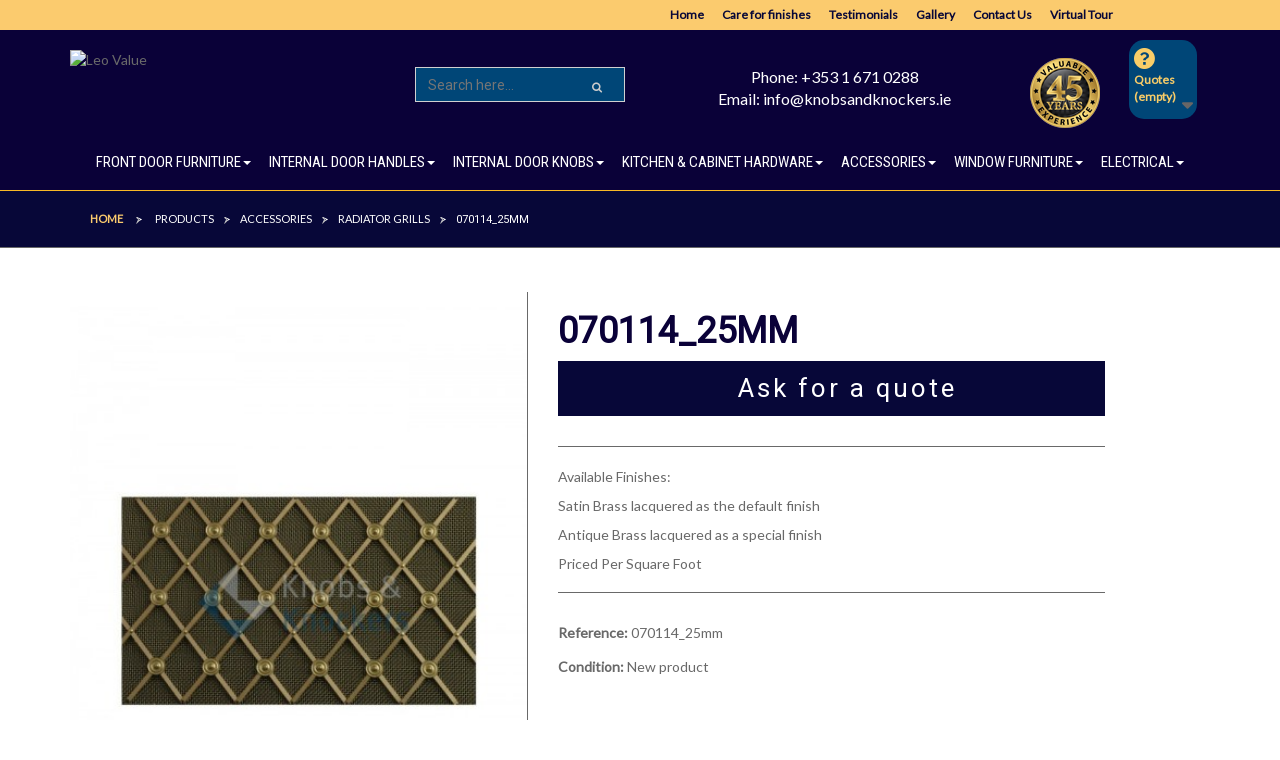

--- FILE ---
content_type: text/html; charset=utf-8
request_url: https://knobsandknockers.ie/radiator-grills/849-07011425mm.html
body_size: 14029
content:
<!DOCTYPE HTML> <!--[if lt IE 7]><html class="no-js lt-ie9 lt-ie8 lt-ie7" lang="en-us"><![endif]--> <!--[if IE 7]><html class="no-js lt-ie9 lt-ie8 ie7" lang="en-us"><![endif]--> <!--[if IE 8]><html class="no-js lt-ie9 ie8" lang="en-us"><![endif]--> <!--[if gt IE 8]><html class="no-js ie9" lang="en-us"><![endif]--><html lang="en-us" class="default" ><head><meta charset="utf-8" /><title>070114_25mm - Knobs and Knockers IRELANDS LEADING RESIDENTIAL IRONMONGERS</title><meta name="description" content="Available Finishes: Satin Brass lacquered as the default finish Antique Brass lacquered as a special finishPriced Per Square Foot" /><meta name="generator" content="PrestaShop" /><meta name="robots" content="index,follow" /><meta name="viewport" content="width=device-width, minimum-scale=0.25, maximum-scale=1.6, initial-scale=1.0" /><meta name="apple-mobile-web-app-capable" content="yes" /><link rel="icon" type="image/vnd.microsoft.icon" href="/img/favicon.ico?1611148766" /><link rel="shortcut icon" type="image/x-icon" href="/img/favicon.ico?1611148766" /><link rel="preconnect" href="https://fonts.gstatic.com"><link rel="preconnect" href="https://fonts.gstatic.com"><link href="https://fonts.googleapis.com/css2?family=Lato&display=swap" rel="stylesheet"><link href="https://fonts.googleapis.com/css2?family=Roboto&display=swap" rel="stylesheet"><link href="https://fonts.googleapis.com/css2?family=Roboto+Condensed&display=swap" rel="stylesheet"><link rel="stylesheet" href="/js/jquery/plugins/fancybox/jquery.fancybox.css" type="text/css" media="all" /><link rel="stylesheet" href="/themes/leo_value/css/print.css" type="text/css" media="print" /><link rel="stylesheet" href="/js/jquery/ui/themes/base/jquery.ui.datepicker.css" type="text/css" media="all" /><link rel="stylesheet" href="/js/jquery/ui/themes/base/jquery.ui.resizable.css" type="text/css" media="all" /><link rel="stylesheet" href="/modules/ndk_advanced_custom_fields/views/css/dynamicprice.css" type="text/css" media="all" /><link rel="stylesheet" href="/modules/askforaquote/views/css/front.css" type="text/css" media="all" /><link rel="stylesheet" href="/modules/ndk_advanced_custom_fields/views/css/font-awesome.min.css" type="text/css" media="all" /><link rel="stylesheet" href="/modules/ndk_advanced_custom_fields/views/css/ndkacf.css" type="text/css" media="all" /><link rel="stylesheet" href="/themes/leo_value/css/global.css" type="text/css" media="all" /><link rel="stylesheet" href="/themes/leo_value/css/autoload/highdpi.css" type="text/css" media="all" /><link rel="stylesheet" href="/js/jquery/plugins/autocomplete/jquery.autocomplete.css" type="text/css" media="all" /><link rel="stylesheet" href="/themes/leo_value/css/modules/blocksearch/blocksearch.css" type="text/css" media="all" /><link rel="stylesheet" href="/themes/leo_value/css/modules/appagebuilder/views/css/owl.carousel.css" type="text/css" media="all" /><link rel="stylesheet" href="/themes/leo_value/css/modules/appagebuilder/views/css/owl.theme.css" type="text/css" media="all" />  <link rel="stylesheet" href="http://fonts.googleapis.com/css?family=Indie+Flower|Lobster|Chewy|Alfa+Slab+One|Rock+Salt|Comfortaa|Audiowide|Yellowtail|Black+Ops+One|Frijole|Press+Start+2P|Kranky|Meddon|Bree+Serif|Love+Ya+Like+A+Sister" />  <style>/**
 * THUMBNAILS CSS
 */

#lineven-relatedproducts .thumbnails {margin-top: 10px;}
#lineven-relatedproducts .thumbnails .clear { clear: both; }
#lineven-relatedproducts .thumbnails ul { clear:both; list-style-type:none; }
#lineven-relatedproducts .thumbnails ul li { float: left; padding:3px; text-align: center; font-weight:bold; line-height:18px; text-transform:uppercase; margin: 0!important; margin-bottom:12px!important;; }
#lineven-relatedproducts .thumbnails ul li .product-image { position: relative; }
#lineven-relatedproducts .thumbnails ul li img { margin:0 6px; border:1px solid #D0D1D5; }
#lineven-relatedproducts .thumbnails ul li .container-description { display: inline-block; text-align:center; margin-left:4px; }
#lineven-relatedproducts .thumbnails ul li .container-description .product-name { font-size:1em!important; display: inline-block; font-weight: bold; text-align: center; margin-top: 4px; }
#lineven-relatedproducts .thumbnails ul li .container-description .product-name a { color:#595A5E; text-decoration: none; font-size:1em!important; }
#lineven-relatedproducts .thumbnails ul li .container-description .product-name a:hover { text-decoration: underline; }
#lineven-relatedproducts .thumbnails ul li .product-description { position: relative!important; height: inherit!important; width: inherit!important; background: none!important; font-size:0.8em; margin-top: 3px; font-weight:normal; text-transform: none; text-align:center;}
#lineven-relatedproducts .thumbnails ul li .container-description .product-description a { text-decoration: none; color: inherit!important; }
#lineven-relatedproducts .thumbnails ul li .container-description .product-description a:hover { text-decoration: none; }
#lineven-relatedproducts .thumbnails ul li .container-description .product-attribute-designation { font-size:0.6em; font-weight: bold; margin-top: 2px; margin-bottom: 3px;}
#lineven-relatedproducts .thumbnails ul li .product-options { height: 20px; font-size:10px; text-transform:none; font-weight: bold; font-style: italic; }
#lineven-relatedproducts .thumbnails ul li .product-price { text-align:center; font-size:1em; }
#lineven-relatedproducts .thumbnails ul li .product-price .old-price { font-size:1em!important; }
#lineven-relatedproducts .thumbnails ul li .product-price .price-percent-reduction { font-size: 1em!important;}
#lineven-relatedproducts .thumbnails ul li .product-price .current-price { font-size: 1.1em!important; display: block; }
#lineven-relatedproducts .thumbnails ul li .product-price .price { }
#lineven-relatedproducts .thumbnails ul li .buttons { display: inline-block; margin-top: 4px; text-align:center; }

/* Homecomments reviews */
#lineven-relatedproducts .thumbnails { text-align:center; }
#lineven-relatedproducts .thumbnails .partner_average_star { display: inline-block; }
#lineven-relatedproducts .thumbnails .partner_details { clear: both; display: block; font-size: 0.8em; font-weight: normal; }

/* Prestashop Products reviews */
#lineven-relatedproducts .thumbnails .hook-reviews { display: block; text-align:center; margin-top: 5px; clear: both; height: 18px; }
#lineven-relatedproducts .thumbnails .hook-reviews div { display: inline-block; text-align:center; }
#lineven-relatedproducts .thumbnails .hook-reviews .nb-comments { display: none; }</style>   <style>#jOverlayContent {
        display: none;
    }

    #close {
        z-index: 9999999999999999999;
        cursor: pointer;
        display: block;
        width: 32px;
        height: 32px;
        position: absolute;
        right: -18px;
        top: -18px;
     background: url('https://knobsandknockers.ie/modules/popuppro/close.png') top left no-repeat;  clear: both;
        overflow: hidden;
    }

    @media only screen and (min-width: 100px) and (max-width: 568px) {
        #popuppro {
            display: none;
        }

        #popuppro_tablet {
            display: none;
        }

        #popuppro_mobile {
            display: block!important;
        }
    }

    @media only screen and (min-width: 569px) and (max-width: 1025px) {
        #popuppro {
            display: none;
        }

        #popuppro_tablet {
            display: block!important;
        }

        #popuppro_mobile {
            display: none;
        }
    }

    @media (min-width: 1026px) {
        #popuppro {
            display: block!important;
        }

        #popuppro_tablet {
            display: none;
        }

        #popuppro_mobile {
            display: none;
        }
    }</style> <style>.stgr_register .g-recaptcha{display:inline-block;}.stgr_productcomments{margin-top:10px;}</style><link rel="stylesheet" href="https://fonts.googleapis.com/css?family=Hind:400,300,500,600,700" type="text/css" media="all" /><link rel="stylesheet" href="/custom.css" type="text/css" media="all" />    <!--[if IE 8]--></head><body id="product" class="product product-849 product-07011425mm category-273 category-radiator-grills hide-left-column hide-right-column lang_en fullwidth double-menu"> <section id="page" data-column="col-xs-12 col-sm-6 col-md-3" data-type="grid"> <header id="header"> <section class="header-container"><div id="header-main"><div id="header_content"><div class="inner"><div id="topbar"><div class="container"><div class="inner"><div class="row ApRow " style="" ><div class="col-lg-6 col-md-12 col-sm-12 col-xs-12 col-sp-12 ApColumn " ></div><div id="extra_menu" class="col-lg-6 col-md-12 col-sm-12 col-xs-12 col-sp-12 ApColumn " ><div class="ApHtml block"><div class="extra_menu"><ul><li><a href="/">Home</a></li><li><a href="/content/6-care-for-finishes">Care for finishes</a></li><li><a href="/content/7-testimonials">Testimonials</a></li><li><a href="/content/8-gallery">Gallery</a></li><li><a href="/contact-us">Contact Us</a></li><li><a href="/content/10-3d-walkover">Virtual Tour</a></li></ul></div></div></div></div></div></div></div><div class="topnav"><div class="container">  <div class="clearfix col-sm-3 quotesOuterBox"><div class="quotes_cart"> <a href="https://knobsandknockers.ie/module/askforaquote/QuotesCart" rel="nofollow" id="quotes-cart-link"> <b>Quotes</b> <span class="ajax_quote_quantity unvisible">0</span> <span class="ajax_quote_product_txt unvisible">Product</span> <span class="ajax_quote_product_txt_s unvisible">Products</span> <span class="ajax_quote_no_product">(empty)</span> </a><div class="col-sm-12 quotes_cart_block exclusive" id="box-body" style="display:none;"><div class="block_content"><div class="product-list" id="product-list"><div class="product-list-content unvisible"><dl class="products" id="quotes-products"></dl></div><div class="alert product-list-empty"> No products to quote</div></div><p class="cart-buttons"> <a class="button_order_cart btn btn-default button button-small" href="https://knobsandknockers.ie/module/askforaquote/QuotesCart" title="View list" rel="nofollow"> <span>View list<i class="icon-chevron-right right"></i></span> </a></p></div></div></div></div><div id="form_6063179185250941" class="row ApRow has-bg bg-fullwidth" data-bg=" #9f9185 no-repeat" style="" ><div class="col-lg-3 col-md-3 col-sm-12 col-xs-12 col-sp-12 ApColumn " ><div id="image-form_5704967374948208" class="block header-logo ApImage"> <a href="/" > <img src="/themes/leo_value/img/modules/appagebuilder/images/KKLogo.png" class="img-responsive has-animation" data-animation="flip" data-animation-delay="1s" title="" alt="Leo Value" style=" width:auto; height:auto" /></a></div></div><div class="column-fix col-lg-3 col-md-6 col-sm-6 col-xs-12 col-sp-12 ApColumn " ><div class="ApHtml block"></div>  <div id="search_block_top"> <span class="fa fa-search open-search" title="Search"></span> <span class="close-overlay"><i class="fa fa-close"></i></span><div class="over-layer"></div><div class="block-form clearfix"><form id="searchbox" method="get" action="//knobsandknockers.ie/search" > <input type="hidden" name="controller" value="search" /> <input type="hidden" name="orderby" value="position" /> <input type="hidden" name="orderway" value="desc" /> <input class="search_query form-control" type="text" id="search_query_top" name="search_query" placeholder="Search here..." value="" /> <button type="submit" name="submit_search" class="button-search fa fa-search"></button></form></div></div></div><div class="contactinfotop col-lg-4 col-md-3 col-sm-6 col-xs-12 col-sp-12 ApColumn " ><div class="ApHtml block"><div class="contact_info"><p>Phone: +353 1 671 0288</p><p>Email: info@knobsandknockers.ie</p></div></div></div><div class="contactinfotop col-lg-2 col-md-3 col-sm-6 col-xs-12 col-sp-12 ApColumn " ><div class="ApHtml block"><p><img class="yearsinbusiness" src="/img/cms/45yearsin_business.png" alt="" width="70" height="70" /></p></div></div></div><div class="header-menu ApRow has-bg bg-boxed" data-bg=" no-repeat" style="background: no-repeat;" ><div class="navigation-main col-lg-12 col-md-10 col-sm-9 col-xs-7 col-sp-6 ApColumn " ><div id="leo-megamenu" class="clearfix"> <nav id="cavas_menu" class="sf-contener leo-megamenu"><div role="navigation"><div class="navbar-header"> <button type="button" class="navbar-toggle btn-outline-inverse" data-toggle="collapse" data-target=".navbar-ex1-collapse"> <span class="sr-only">Toggle navigation</span> <span class="fa fa-bars"></span> </button></div><div id="leo-top-menu" class="collapse navbar-collapse navbar-ex1-collapse"><ul class="nav navbar-nav megamenu"><li class="FRONTDOORFURNITURE parent dropdown aligned-left " > <a href="https://knobsandknockers.ie/12-front-door-furniture" class="dropdown-toggle has-category" data-toggle="dropdown" target="_self"><span class="menu-title">FRONT DOOR FURNITURE</span><b class="caret"></b></a><div class="dropdown-sub dropdown-menu" style="width:1150px" ><div class="dropdown-menu-inner"><div class="row"><div class="mega-col col-sm-12" ><div class="mega-col-inner "><div class="leo-widget"><div class="widget-html"><div class="widget-inner"><div id="menusubcategories"><div class="clearfix row"><div class="col-md-2 col-sm-4 col-xs-6 col-sp-12 partof7"><div class="menusubcategories scene_cat"><div class="image"><a href="/13-door-knockers" title="Door Knockers" class="img"> <img class="replace-2x img-responsive lazy" src="/placeholder.jpg" data-src="/c/13-medium_default/door-knockers.jpg" alt="Door Knockers" /> </a></div><h5 class="cat-name"><a href="/13-door-knockers">Door Knockers</a></h5></div></div><div class="col-md-2 col-sm-4 col-xs-6 col-sp-12 partof7"><div class="menusubcategories scene_cat"><div class="image"><a href="/14-centre-door-knobs" title="Centre Door Knobs" class="img"> <img class="replace-2x img-responsive lazy" src="/placeholder.jpg" data-src="/c/14-medium_default/centre-door-knobs.jpg" alt="Centre Door Knobs" /> </a></div><h5 class="cat-name"><a href="/14-centre-door-knobs">Centre Door Knobs</a></h5></div></div><div class="col-md-2 col-sm-4 col-xs-6 col-sp-12 partof7"><div class="menusubcategories scene_cat"><div class="image"><a href="/15-letterplates" title="Letterplates" class="img"> <img class="replace-2x img-responsive lazy" src="/placeholder.jpg" data-src="/c/15-medium_default/letterplates.jpg" alt="Letterplates" /> </a></div><h5 class="cat-name"><a href="/15-letterplates">Letterplates</a></h5></div></div><div class="col-md-2 col-sm-4 col-xs-6 col-sp-12 partof7"><div class="menusubcategories scene_cat"><div class="image"><a href="/434-multi-point-handles" title="Multi Point Handles" class="img"> <img class="replace-2x img-responsive lazy" src="/placeholder.jpg" data-src="/c/434-medium_default/multi-point-handles.jpg" alt="Multi Point Handles" /> </a></div><h5 class="cat-name"><a href="/434-multi-point-handles">Multi Point Handles</a></h5></div></div><div class="col-md-2 col-sm-4 col-xs-6 col-sp-12 partof7"><div class="menusubcategories scene_cat"><div class="image"><a href="/17-bell-pushes" title="Bell Pushes" class="img"> <img class="replace-2x img-responsive lazy" src="/placeholder.jpg" data-src="/c/17-medium_default/bell-pushes.jpg" alt="Bell Pushes" /> </a></div><h5 class="cat-name"><a href="/17-bell-pushes">Bell Pushes</a></h5></div></div><div class="col-md-2 col-sm-4 col-xs-6 col-sp-12 partof7"><div class="menusubcategories scene_cat"><div class="image"><a href="/18-pull-handle" title="Pull Handle" class="img"> <img class="replace-2x img-responsive lazy" src="/placeholder.jpg" data-src="/c/18-medium_default/pull-handle.jpg" alt="Pull Handle" /> </a></div><h5 class="cat-name"><a href="/18-pull-handle">Pull Handle</a></h5></div></div><div class="col-md-2 col-sm-4 col-xs-6 col-sp-12 partof7"><div class="menusubcategories scene_cat"><div class="image"><a href="/16-miscellaneous" title="Miscellaneous" class="img"> <img class="replace-2x img-responsive lazy" src="/placeholder.jpg" data-src="/c/16-medium_default/miscellaneous.jpg" alt="Miscellaneous" /> </a></div><h5 class="cat-name"><a href="/16-miscellaneous">Miscellaneous</a></h5></div></div></div></div></div></div></div></div></div></div></div></div></li><li class="INTERNAL DOOR HANDLES parent dropdown aligned-fullwidth " > <a href="https://knobsandknockers.ie/194-internal-door-handles" class="dropdown-toggle has-category" data-toggle="dropdown" target="_self"><span class="menu-title">INTERNAL DOOR HANDLES</span><b class="caret"></b></a><div class="dropdown-sub dropdown-menu" ><div class="dropdown-menu-inner"><div class="row"><div class="mega-col col-sm-12" ><div class="mega-col-inner "><div class="leo-widget"><div class="widget-html"><div class="widget-inner"><div id="menusubcategories"><div class="clearfix row"><div class="col-md-6 col-sm-4 col-xs-6 col-sp-12 partof2 "><div class="menusubcategories scene_cat"><div class="image"><a href="/195-modern-handles" title="Modern Handles" class="img"> <img class="replace-2x img-responsive lazy" src="/placeholder.jpg" data-src="/c/195-medium_default/modern-handles.jpg" alt="Modern Handles" /> </a></div><h5 class="cat-name"><a href="/195-modern-handles">Modern Handles</a></h5></div></div><div class="col-md-4 col-sm-4 col-xs-6 col-sp-12 partof2 "><div class="menusubcategories scene_cat"><div class="image"><a href="/196-traditional-handles" title="Traditional Handles" class="img"> <img class="replace-2x img-responsive lazy" src="/placeholder.jpg" data-src="/c/196-medium_default/traditional-handles.jpg" alt="Traditional Handles" /> </a></div><h5 class="cat-name"><a href="/196-traditional-handles">Traditional Handles</a></h5></div></div></div></div></div></div></div></div></div></div></div></div></li><li class="INTERNALDOORKNOBS parent dropdown aligned-fullwidth " > <a href="https://knobsandknockers.ie/243-internal-door-knobs" class="dropdown-toggle has-category" data-toggle="dropdown" target="_self"><span class="menu-title">INTERNAL DOOR KNOBS</span><b class="caret"></b></a><div class="dropdown-sub dropdown-menu" ><div class="dropdown-menu-inner"><div class="row"><div class="mega-col col-sm-12" ><div class="mega-col-inner "><div class="leo-widget"><div class="widget-html"><div class="widget-inner"><div id="menusubcategories"><div class="clearfix row"><div class="col-md-4 col-sm-4 col-xs-6 col-sp-12 partof6"><div class="menusubcategories scene_cat"><div class="image"><a href="/248-polished-brass" title="Polished Brass" class="img"> <img class="replace-2x img-responsive lazy" src="/placeholder.jpg" data-src="/c/248-medium_default/polished-brass.jpg" alt="Polished Brass" /> </a></div><h5 class="cat-name"><a href="/248-polished-brass">Polished Brass</a></h5></div></div><div class="col-md-4 col-sm-4 col-xs-6 col-sp-12 partof6"><div class="menusubcategories scene_cat"><div class="image"><a href="/441-unlacquered-brass" title="Unlacquered Brass" class="img"> <img class="replace-2x img-responsive lazy" src="/placeholder.jpg" data-src="/c/441-medium_default/unlacquered-brass.jpg" alt="Unlacquered Brass" /> </a></div><h5 class="cat-name"><a href="/441-unlacquered-brass">Unlacquered Brass</a></h5></div></div><div class="col-md-4 col-sm-4 col-xs-6 col-sp-12 partof6"><div class="menusubcategories scene_cat"><div class="image"><a href="/249-polished-chrome" title="Polished Chrome" class="img"> <img class="replace-2x img-responsive lazy" src="/placeholder.jpg" data-src="/c/249-medium_default/polished-chrome.jpg" alt="Polished Chrome" /> </a></div><h5 class="cat-name"><a href="/249-polished-chrome">Polished Chrome</a></h5></div></div><div class="col-md-4 col-sm-4 col-xs-6 col-sp-12 partof6"><div class="menusubcategories scene_cat"><div class="image"><a href="/250-satin-chrome" title="Satin Chrome" class="img"> <img class="replace-2x img-responsive lazy" src="/placeholder.jpg" data-src="/c/250-medium_default/satin-chrome.jpg" alt="Satin Chrome" /> </a></div><h5 class="cat-name"><a href="/250-satin-chrome">Satin Chrome</a></h5></div></div><div class="col-md-4 col-sm-4 col-xs-6 col-sp-12 partof6"><div class="menusubcategories scene_cat"><div class="image"><a href="/244-antique-brass" title="Antique Brass" class="img"> <img class="replace-2x img-responsive lazy" src="/placeholder.jpg" data-src="/c/244-medium_default/antique-brass.jpg" alt="Antique Brass" /> </a></div><h5 class="cat-name"><a href="/244-antique-brass">Antique Brass</a></h5></div></div><div class="col-md-4 col-sm-4 col-xs-6 col-sp-12 partof6"><div class="menusubcategories scene_cat"><div class="image"><a href="/247-glass" title="Glass" class="img"> <img class="replace-2x img-responsive lazy" src="/placeholder.jpg" data-src="/c/247-medium_default/glass.jpg" alt="Glass" /> </a></div><h5 class="cat-name"><a href="/247-glass">Glass</a></h5></div></div><div class="col-md-4 col-sm-4 col-xs-6 col-sp-12 partof6"><div class="menusubcategories scene_cat"><div class="image"><a href="/245-ceramic" title="Ceramic" class="img"> <img class="replace-2x img-responsive lazy" src="/placeholder.jpg" data-src="/c/245-medium_default/ceramic.jpg" alt="Ceramic" /> </a></div><h5 class="cat-name"><a href="/245-ceramic">Ceramic</a></h5></div></div></div></div><p><a href="/243-internal-door-knobs" class="btn btn-primary btn-lg btn-block mt-3 menubutton hidemobile" role="button" aria-pressed="true">More from Internal Door Knobs</a></p></div></div></div></div></div></div></div></div></li><li class="KITCHENCABINETHARDWARE parent dropdown aligned-fullwidth " > <a href="https://knobsandknockers.ie/210-kitchen-cabinet-hardware" class="dropdown-toggle has-category" data-toggle="dropdown" target="_self"><span class="menu-title">KITCHEN & CABINET HARDWARE</span><b class="caret"></b></a><div class="dropdown-sub dropdown-menu" ><div class="dropdown-menu-inner"><div class="row"><div class="mega-col col-sm-12" ><div class="mega-col-inner "><div class="leo-widget"><div class="widget-html"><div class="widget-inner"><div id="menusubcategories"><div class="clearfix row"><div class="col-md-4 col-sm-4 col-xs-6 col-sp-12 partof7 "><div class="menusubcategories scene_cat"><div class="image"><a href="/211-cabinet-handle" title="Cabinet Handle" class="img"> <img class="replace-2x img-responsive lazy" src="/placeholder.jpg" data-src="/c/211-medium_default/cabinet-handle.jpg" alt="Cabinet Handle" /> </a></div><h5 class="cat-name"><a href="/211-cabinet-handle">Cabinet Handle</a></h5></div></div><div class="col-md-4 col-sm-4 col-xs-6 col-sp-12 partof7 "><div class="menusubcategories scene_cat"><div class="image"><a href="/212-cabinet-knob" title="Cabinet Knob" class="img"> <img class="replace-2x img-responsive lazy" src="/placeholder.jpg" data-src="/c/212-medium_default/cabinet-knob.jpg" alt="Cabinet Knob" /> </a></div><h5 class="cat-name"><a href="/212-cabinet-knob">Cabinet Knob</a></h5></div></div><div class="col-md-4 col-sm-4 col-xs-6 col-sp-12 partof7 "><div class="menusubcategories scene_cat"><div class="image"><a href="/213-cup-handle" title="Cup Handle" class="img"> <img class="replace-2x img-responsive lazy" src="/placeholder.jpg" data-src="/c/213-medium_default/cup-handle.jpg" alt="Cup Handle" /> </a></div><h5 class="cat-name"><a href="/213-cup-handle">Cup Handle</a></h5></div></div></div></div></div></div></div></div></div></div></div></div></li><li class="ACCESSORIES parent dropdown aligned-fullwidth " > <a href="https://knobsandknockers.ie/265-accessories" class="dropdown-toggle has-category" data-toggle="dropdown" target="_self"><span class="menu-title">ACCESSORIES</span><b class="caret"></b></a><div class="dropdown-sub dropdown-menu" ><div class="dropdown-menu-inner"><div class="row"><div class="mega-col col-sm-12" ><div class="mega-col-inner "><div class="leo-widget"><div class="widget-html"><div class="widget-inner"><div id="menusubcategories"><div class="clearfix row"><div class="col-md-4 col-sm-4 col-xs-6 col-sp-12 partof13"><div class="menusubcategories scene_cat"><div class="image"><a href="/266-bolts" title="Bolts" class="img"> <img class="replace-2x img-responsive lazy" src="/placeholder.jpg" data-src="/c/266-medium_default/bolts.jpg" alt="Bolts" /> </a></div><h5 class="cat-name"><a href="/266-bolts">Bolts</a></h5></div></div><div class="col-md-4 col-sm-4 col-xs-6 col-sp-12 partof13"><div class="menusubcategories scene_cat"><div class="image"><a href="/267-door-stop" title="Door Stop" class="img"> <img class="replace-2x img-responsive lazy" src="/placeholder.jpg" data-src="/c/267-medium_default/door-stop.jpg" alt="Door Stop" /> </a></div><h5 class="cat-name"><a href="/267-door-stop">Door Stop</a></h5></div></div><div class="col-md-4 col-sm-4 col-xs-6 col-sp-12 partof13"><div class="menusubcategories scene_cat"><div class="image"><a href="/268-external-door-security" title="External Door Security" class="img"> <img class="replace-2x img-responsive lazy" src="/placeholder.jpg" data-src="/c/268-medium_default/external-door-security.jpg" alt="External Door Security" /> </a></div><h5 class="cat-name"><a href="/268-external-door-security">External Door Security</a></h5></div></div><div class="col-md-4 col-sm-4 col-xs-6 col-sp-12 partof13"><div class="menusubcategories scene_cat"><div class="image"><a href="/269-flush-furniture" title="Flush Furniture" class="img"> <img class="replace-2x img-responsive lazy" src="/placeholder.jpg" data-src="/c/269-medium_default/flush-furniture.jpg" alt="Flush Furniture" /> </a></div><h5 class="cat-name"><a href="/269-flush-furniture">Flush Furniture</a></h5></div></div><div class="col-md-4 col-sm-4 col-xs-6 col-sp-12 partof13"><div class="menusubcategories scene_cat"><div class="image"><a href="/270-hooks" title="Hooks" class="img"> <img class="replace-2x img-responsive lazy" src="/placeholder.jpg" data-src="/c/270-medium_default/hooks.jpg" alt="Hooks" /> </a></div><h5 class="cat-name"><a href="/270-hooks">Hooks</a></h5></div></div><div class="col-md-4 col-sm-4 col-xs-6 col-sp-12 partof13"><div class="menusubcategories scene_cat"><div class="image"><a href="/271-locks-and-latches" title="Locks and Latches" class="img"> <img class="replace-2x img-responsive lazy" src="/placeholder.jpg" data-src="/c/271-medium_default/locks-and-latches.jpg" alt="Locks and Latches" /> </a></div><h5 class="cat-name"><a href="/271-locks-and-latches">Locks and Latches</a></h5></div></div><div class="col-md-4 col-sm-4 col-xs-6 col-sp-12 partof13"><div class="menusubcategories scene_cat"><div class="image"><a href="/272-postboxes" title="Postboxes" class="img"> <img class="replace-2x img-responsive lazy" src="/placeholder.jpg" data-src="/c/272-medium_default/postboxes.jpg" alt="Postboxes" /> </a></div><h5 class="cat-name"><a href="/272-postboxes">Postboxes</a></h5></div></div><div class="col-md-4 col-sm-4 col-xs-6 col-sp-12 partof13 hidedesktop"><div class="menusubcategories scene_cat"><div class="image"><a href="/273-radiator-grills" title="Radiator Grills" class="img"> <img class="replace-2x img-responsive lazy" src="/placeholder.jpg" data-src="/c/273-medium_default/radiator-grills.jpg" alt="Radiator Grills" /> </a></div><h5 class="cat-name"><a href="/273-radiator-grills">Radiator Grills</a></h5></div></div><div class="col-md-4 col-sm-4 col-xs-6 col-sp-12 partof13 hidedesktop"><div class="menusubcategories scene_cat"><div class="image"><a href="/274-vents" title="Vents" class="img"> <img class="replace-2x img-responsive lazy" src="/placeholder.jpg" data-src="/c/274-medium_default/vents.jpg" alt="Vents" /> </a></div><h5 class="cat-name"><a href="/274-vents">Vents</a></h5></div></div><div class="col-md-4 col-sm-4 col-xs-6 col-sp-12 partof13 hidedesktop"><div class="menusubcategories scene_cat"><div class="image"><a href="/276-hinges" title="Hinges" class="img"> <img class="replace-2x img-responsive lazy" src="/placeholder.jpg" data-src="/c/276-medium_default/hinges.jpg" alt="Hinges" /> </a></div><h5 class="cat-name"><a href="/276-hinges">Hinges</a></h5></div></div><div class="col-md-4 col-sm-4 col-xs-6 col-sp-12 partof13 hidedesktop"><div class="menusubcategories scene_cat"><div class="image"><a href="/431-fingerplates" title="Fingerplates" class="img"> <img class="replace-2x img-responsive lazy" src="/placeholder.jpg" data-src="/c/431-medium_default/fingerplates.jpg" alt="Fingerplates" /> </a></div><h5 class="cat-name"><a href="/431-fingerplates">Fingerplates</a></h5></div></div><div class="col-md-4 col-sm-4 col-xs-6 col-sp-12 partof13 hidedesktop"><div class="menusubcategories scene_cat"><div class="image"><a href="/438-bathroom-turn-release" title="Bathroom Turn & Release" class="img"> <img class="replace-2x img-responsive lazy" src="/placeholder.jpg" data-src="/c/438-medium_default/bathroom-turn-release.jpg" alt="Bathroom Turn & Release" /> </a></div><h5 class="cat-name"><a href="/438-bathroom-turn-release">Bathroom Turn & Release</a></h5></div></div></div><p><a href="/265-accessories" class="btn btn-primary btn-lg btn-block mt-3 menubutton hidemobile" role="button" aria-pressed="true">More from Accessories</a></p></div></div></div></div></div></div></div></div></div></li><li class="WINDOWFURNITURE parent dropdown aligned-fullwidth " > <a href="https://knobsandknockers.ie/257-window-furniture" class="dropdown-toggle has-category" data-toggle="dropdown" target="_self"><span class="menu-title">WINDOW FURNITURE</span><b class="caret"></b></a><div class="dropdown-sub dropdown-menu" ><div class="dropdown-menu-inner"><div class="row"><div class="mega-col col-sm-12" ><div class="mega-col-inner "><div class="leo-widget"><div class="widget-html"><div class="widget-inner"><div id="menusubcategories"><div class="clearfix row"><div class="col-md-4 col-sm-4 col-xs-6 col-sp-12 partof7"><div class="menusubcategories scene_cat"><div class="image"><a href="/258-sash-fastners" title="Sash Fastners" class="img"> <img class="replace-2x img-responsive lazy" src="/placeholder.jpg" data-src="/c/258-medium_default/sash-fastners.jpg" alt="Sash Fastners" /> </a></div><h5 class="cat-name"><a href="/258-sash-fastners">Sash Fastners</a></h5></div></div><div class="col-md-4 col-sm-4 col-xs-6 col-sp-12 partof7"><div class="menusubcategories scene_cat"><div class="image"><a href="/259-sash-rings" title="Sash Rings" class="img"> <img class="replace-2x img-responsive lazy" src="/placeholder.jpg" data-src="/c/259-medium_default/sash-rings.jpg" alt="Sash Rings" /> </a></div><h5 class="cat-name"><a href="/259-sash-rings">Sash Rings</a></h5></div></div><div class="col-md-4 col-sm-4 col-xs-6 col-sp-12 partof7"><div class="menusubcategories scene_cat"><div class="image"><a href="/260-sash-lifts" title="Sash Lifts" class="img"> <img class="replace-2x img-responsive lazy" src="/placeholder.jpg" data-src="/c/260-medium_default/sash-lifts.jpg" alt="Sash Lifts" /> </a></div><h5 class="cat-name"><a href="/260-sash-lifts">Sash Lifts</a></h5></div></div><div class="col-md-4 col-sm-4 col-xs-6 col-sp-12 partof7"><div class="menusubcategories scene_cat"><div class="image"><a href="/261-casement-fasteners" title="Casement Fasteners" class="img"> <img class="replace-2x img-responsive lazy" src="/placeholder.jpg" data-src="/c/261-medium_default/casement-fasteners.jpg" alt="Casement Fasteners" /> </a></div><h5 class="cat-name"><a href="/261-casement-fasteners">Casement Fasteners</a></h5></div></div><div class="col-md-4 col-sm-4 col-xs-6 col-sp-12 partof7"><div class="menusubcategories scene_cat"><div class="image"><a href="/264-casement-stays" title="Casement Stays" class="img"> <img class="replace-2x img-responsive lazy" src="/placeholder.jpg" data-src="/c/264-medium_default/casement-stays.jpg" alt="Casement Stays" /> </a></div><h5 class="cat-name"><a href="/264-casement-stays">Casement Stays</a></h5></div></div><div class="col-md-4 col-sm-4 col-xs-6 col-sp-12 partof7"><div class="menusubcategories scene_cat"><div class="image"><a href="/435-espagnolette-handles" title="Espagnolette Handles" class="img"> <img class="replace-2x img-responsive lazy" src="/placeholder.jpg" data-src="/c/435-medium_default/espagnolette-handles.jpg" alt="Espagnolette Handles" /> </a></div><h5 class="cat-name"><a href="/435-espagnolette-handles">Espagnolette Handles</a></h5></div></div><div class="col-md-4 col-sm-4 col-xs-6 col-sp-12 partof7"><div class="menusubcategories scene_cat"><div class="image"><a href="/447-shutter-bars" title="Shutter Bars" class="img"> <img class="replace-2x img-responsive lazy" src="/placeholder.jpg" data-src="/c/447-medium_default/shutter-bars.jpg" alt="Shutter Bars" /> </a></div><h5 class="cat-name"><a href="/447-shutter-bars">Shutter Bars</a></h5></div></div></div></div></div></div></div></div></div></div></div></div></li><li class="ELECTRICAL parent dropdown aligned-fullwidth " > <a href="https://knobsandknockers.ie/277-electrical" class="dropdown-toggle has-category" data-toggle="dropdown" target="_self"><span class="menu-title">ELECTRICAL</span><b class="caret"></b></a><div class="dropdown-sub dropdown-menu" ><div class="dropdown-menu-inner"><div class="row"><div class="mega-col col-sm-12" ><div class="mega-col-inner "><div class="leo-widget"><div class="widget-html"><div class="widget-inner"><div id="menusubcategories"><div class="clearfix row"><div class="col-md-4 col-sm-4 col-xs-6 col-sp-12 partof6"><div class="menusubcategories scene_cat"><div class="image"><a href="/278-contractor-range" title="Contractor Range" class="img"> <img class="replace-2x img-responsive lazy" src="/placeholder.jpg" data-src="/c/278-medium_default/contractor-range.jpg" alt="Contractor Range" /> </a></div><h5 class="cat-name"><a href="/278-contractor-range">Contractor Range</a></h5></div></div><div class="col-md-4 col-sm-4 col-xs-6 col-sp-12 partof6"><div class="menusubcategories scene_cat"><div class="image"><a href="/290-victorian-premier" title="Victorian Premier" class="img"> <img class="replace-2x img-responsive lazy" src="/placeholder.jpg" data-src="/c/290-medium_default/victorian-premier.jpg" alt="Victorian Premier" /> </a></div><h5 class="cat-name"><a href="/290-victorian-premier">Victorian Premier</a></h5></div></div><div class="col-md-4 col-sm-4 col-xs-6 col-sp-12 partof6"><div class="menusubcategories scene_cat"><div class="image"><a href="/291-premier-flate-plate" title="Premier Flate Plate" class="img"> <img class="replace-2x img-responsive lazy" src="/placeholder.jpg" data-src="/c/291-medium_default/premier-flate-plate.jpg" alt="Premier Flate Plate" /> </a></div><h5 class="cat-name"><a href="/291-premier-flate-plate">Premier Flate Plate</a></h5></div></div><div class="col-md-4 col-sm-4 col-xs-6 col-sp-12 partof6"><div class="menusubcategories scene_cat"><div class="image"><a href="/355-premier-stepped-plate" title="PREMIER STEPPED PLATE" class="img"> <img class="replace-2x img-responsive lazy" src="/placeholder.jpg" data-src="/c/355-medium_default/premier-stepped-plate.jpg" alt="PREMIER STEPPED PLATE" /> </a></div><h5 class="cat-name"><a href="/355-premier-stepped-plate">PREMIER STEPPED PLATE</a></h5></div></div><div class="col-md-4 col-sm-4 col-xs-6 col-sp-12 partof6"><div class="menusubcategories scene_cat"><div class="image"><a href="/356-designer-flat-plate" title="DESIGNER FLAT PLATE" class="img"> <img class="replace-2x img-responsive lazy" src="/placeholder.jpg" data-src="/c/356-medium_default/designer-flat-plate.jpg" alt="DESIGNER FLAT PLATE" /> </a></div><h5 class="cat-name"><a href="/356-designer-flat-plate">DESIGNER FLAT PLATE</a></h5></div></div><div class="col-md-4 col-sm-4 col-xs-6 col-sp-12 partof6"><div class="menusubcategories scene_cat"><div class="image"><a href="/357-designer-cast-plate" title="DESIGNER CAST PLATE" class="img"> <img class="replace-2x img-responsive lazy" src="/placeholder.jpg" data-src="/c/en-default-medium_default/designer-cast-plate.jpg" alt="DESIGNER CAST PLATE" /> </a></div><h5 class="cat-name"><a href="/357-designer-cast-plate">DESIGNER CAST PLATE</a></h5></div></div><div class="col-md-4 col-sm-4 col-xs-6 col-sp-12 partof6"><div class="menusubcategories scene_cat"><div class="image"><a href="/358-park-avenue-flat-plate" title="PARK AVENUE FLAT PLATE" class="img"> <img class="replace-2x img-responsive lazy" src="/placeholder.jpg" data-src="/c/358-medium_default/park-avenue-flat-plate.jpg" alt="PARK AVENUE FLAT PLATE" /> </a></div><h5 class="cat-name"><a href="/358-park-avenue-flat-plate">PARK AVENUE FLAT PLATE</a></h5></div></div><div class="col-md-4 col-sm-4 col-xs-6 col-sp-12 partof6 hidedesktop"><div class="menusubcategories scene_cat"><div class="image"><a href="/359-park-avenue-empire-suite" title="PARK AVENUE EMPIRE SUITE" class="img"> <img class="replace-2x img-responsive lazy" src="/placeholder.jpg" data-src="/c/359-medium_default/park-avenue-empire-suite.jpg" alt="PARK AVENUE EMPIRE SUITE" /> </a></div><h5 class="cat-name"><a href="/359-park-avenue-empire-suite">PARK AVENUE EMPIRE SUITE</a></h5></div></div><div class="col-md-4 col-sm-4 col-xs-6 col-sp-12 partof6 hidedesktop"><div class="menusubcategories scene_cat"><div class="image"><a href="/360-park-avenue-classic-suite" title="PARK AVENUE CLASSIC SUITE" class="img"> <img class="replace-2x img-responsive lazy" src="/placeholder.jpg" data-src="/c/en-default-medium_default/park-avenue-classic-suite.jpg" alt="PARK AVENUE CLASSIC SUITE" /> </a></div><h5 class="cat-name"><a href="/360-park-avenue-classic-suite">PARK AVENUE CLASSIC SUITE</a></h5></div></div><div class="col-md-4 col-sm-4 col-xs-6 col-sp-12 partof6 hidedesktop"><div class="menusubcategories scene_cat"><div class="image"><a href="/361-classique" title="CLASSIQUE" class="img"> <img class="replace-2x img-responsive lazy" src="/placeholder.jpg" data-src="/c/en-default-medium_default/classique.jpg" alt="CLASSIQUE" /> </a></div><h5 class="cat-name"><a href="/361-classique">CLASSIQUE</a></h5></div></div><div class="col-md-4 col-sm-4 col-xs-6 col-sp-12 partof6 hidedesktop"><div class="menusubcategories scene_cat"><div class="image"><a href="/362-supreme" title="SUPREME" class="img"> <img class="replace-2x img-responsive lazy" src="/placeholder.jpg" data-src="/c/en-default-medium_default/supreme.jpg" alt="SUPREME" /> </a></div><h5 class="cat-name"><a href="/362-supreme">SUPREME</a></h5></div></div></div></div><p><a href="/277-electrical" class="btn btn-primary btn-lg btn-block mt-3 menubutton hidemobile" role="button" aria-pressed="true">More From Electrical</a></p></div></div></div></div></div></div></div></div></li></ul></div></div> </nav></div>   </div></div></div></div></div></div></div> </section> </header><div id="breadcrumb" class="clearfix"><div class="container"><div class="breadcrumb clearfix custom_cat_image"> <a class="home" href="https://knobsandknockers.ie/" title="Return to Home">Home</a> <span class="navigation-pipe">&gt;</span> <span class="navigation_page"><span itemscope itemtype="http://data-vocabulary.org/Breadcrumb"><a itemprop="url" href="https://knobsandknockers.ie/263-products" title="Products" ><span itemprop="title">Products</span></a></span><span class="navigation-pipe">></span><span itemscope itemtype="http://data-vocabulary.org/Breadcrumb"><a itemprop="url" href="https://knobsandknockers.ie/265-accessories" title="Accessories " ><span itemprop="title">Accessories </span></a></span><span class="navigation-pipe">></span><span itemscope itemtype="http://data-vocabulary.org/Breadcrumb"><a itemprop="url" href="https://knobsandknockers.ie/273-radiator-grills" title="Radiator Grills" ><span itemprop="title">Radiator Grills</span></a></span><span class="navigation-pipe">></span>070114_25mm</span></div></div></div> <section id="columns" class="columns-container"><div class="container"><div class="row"> <section id="center_column" class="col-md-12"><div itemscope itemtype="https://schema.org/Product"><meta itemprop="url" content="https://knobsandknockers.ie/radiator-grills/849-07011425mm.html"><div class="primary_block row"><div class="container"><div class="top-hr"></div></div><div class="pb-left-column col-xs-12 col-sm-12 col-md-5"><div id="image-block" class="clearfix"><div class="p-label"></div> <span id="view_full_size"> <img id="bigpic" class="img-responsive" itemprop="image" src="https://knobsandknockers.ie/2195-large_default/07011425mm.jpg" title="070114_25mm" alt="070114_25mm" width="420" height="568"/> <span class="span_link no-print status-enable"></span> </span></div><div id="views_block" class="clearfix hidden"><div id="thumbs_list"><ul id="thumbs_list_frame"><li id="thumbnail_2195" class="last"> <a href="https://knobsandknockers.ie/2195-thickbox_default/07011425mm.jpg" data-fancybox-group="other-views" class="fancybox shown" title="070114_25mm"> <img class="img-responsive" id="thumb_2195" src="https://knobsandknockers.ie/2195-cart_default/07011425mm.jpg" alt="070114_25mm" title="070114_25mm" height="108" width="80" itemprop="image" /> </a></li></ul></div></div></div><div class="pb-center-column col-xs-12 col-sm-12 col-md-7"><h1 itemprop="name">070114_25mm</h1> <div class="ask_offer clearfix "><form class="quote_ask_form" action="https://knobsandknockers.ie/module/askforaquote/QuotesCart" method="post"> <input type="hidden" name="afq_action" value="add" /> <input type="hidden" name="afq_ajax" value="true" /> <input type="hidden" name="afq_pid" value="849" /> <input type="hidden" name="afq_ipa" class="afq_ipa" value="" /> <input type="hidden" class="afq_pqty" name="afq_pqty" value="1" /> <button class="fly_to_quote_cart_button btn btn-primary"> <span>Ask for a quote</span> </button></form></div><div id="short_description_block"><div id="short_description_content" class="rte align_justify" itemprop="description"><p>Available Finishes:</p><p>Satin Brass lacquered as the default finish</p><p>Antique Brass lacquered as a special finish</p><p></p><p>Priced Per Square Foot</p></div></div><div id="oosHook"></div></div><div class="pb-right-column col-xs-12 col-sm-12 col-md-7"><form id="buy_block" action="https://knobsandknockers.ie/cart" method="post"><p class="hidden"> <input type="hidden" name="token" value="79f3754043209e85843c3c9adfb89897" /> <input type="hidden" name="id_product" value="849" id="product_page_product_id" /> <input type="hidden" name="add" value="1" /> <input type="hidden" name="id_product_attribute" id="idCombination" value="" /></p><div class="box-info-product"><div class="box-cart-bottom"><div class="unvisible"><p id="add_to_cart" class="buttons_bottom_block no-print"> <button type="submit" name="Submit" class="exclusive btn btn-outline"> <i class="fa fa-shopping-cart"></i> <span>Add to cart</span> </button></p></div><div class="group-btn"> <a class="add_to_compare" href="https://knobsandknockers.ie/products-comparison" data-id-product="849" title="Add to compare" > <span><i class="fa fa-bar-chart"></i> Add to compare</span> </a></div></div><div class="product-boxinfo"><p id="product_reference"> <label>Reference: </label> <span class="editable" itemprop="sku" content="070114_25mm">070114_25mm</span></p><p id="product_condition"> <label>Condition: </label><link itemprop="itemCondition" href="https://schema.org/NewCondition"/> <span class="editable">New product</span></p><p id="availability_statut" style="display: none;"> <span id="availability_value" class="label label-warning">This product is no longer in stock</span></p><p id="availability_date" style="display: none;"> <span id="availability_date_label">Availability date:</span> <span id="availability_date_value"></span></p></div><div class="content_prices clearfix"><div class="clear"></div></div><ul id="usefull_link_block" class="clearfix no-print"><li class="print"> <a href="javascript:print();"> Print </a></li></ul></div></form><div class="clearfix more_info_default col-lg-12 col-md-12 col-xs-12"> <section class="page-product-box"> </section> </div></div></div>  </section></div></div> </section> <footer id="footer" class="footer-container"><div class="container"><div class="row ApRow has-bg bg-boxed" data-bg=" no-repeat" style="background: no-repeat;margin-top: 30px;padding-top: 30px;" ><div class="col-lg-3 col-md-3 col-sm-6 col-xs-12 col-sp-12 ApColumn " ><div id="blockLink-form_6352722523847721" class="ApBlockLink"><div class="block"><h4 class="title_block"> Main Categories</h4><ul class="list-group bullet"><li><a href="https://knobsandknockers.ie/12-front-door-furniture">Front Door Furniture</a></li><li><a href="https://knobsandknockers.ie/194-internal-door-handles">Internal Door Handles</a></li><li><a href="https://knobsandknockers.ie/243-internal-door-knobs">Internal Door Knobs</a></li><li><a href="https://knobsandknockers.ie/210-cabinet-hardware">Cabinet Hardware</a></li><li><a href="https://knobsandknockers.ie/257-window-furniture">Window Furniture</a></li><li><a href="https://knobsandknockers.ie/265-accessories">Accessories</a></li><li><a href="https://knobsandknockers.ie/277-electrical">Electrical</a></li></ul></div></div></div><div class="contact-shop col-lg-3 col-md-3 col-sm-6 col-xs-12 col-sp-12 ApColumn " ><div class="ApRawHtml block"><h4 class="title_block">Find Us</h4> <a href="https://knobsandknockers.ie/content/10-3d-walkover" class="centre"> <img src="/images/mapinside.png" target="blank"/></a><a href="https://www.google.com/maps/place/Knobs+and+Knockers/@53.280097,-6.157765,14z/data=!4m5!3m4!1s0x0:0xca3c533d386658be!8m2!3d53.280097!4d-6.1577648?hl=en-US" class="centre"> <img src="/images/mapoutside.png" target="blank"/></a></div><div class="ApRawHtml block"><h4 class="title_block">Instagram</h4> <a href="https://www.instagram.com/knobsandknockersdublin/?hl=en" class="centre"> <img src="/images/ig.png" target="blank"/></a></div></div><div class="col-lg-3 col-md-3 col-sm-6 col-xs-12 col-sp-12 ApColumn " ><div class="ApHtml block"><h4 class="title_block">Opening Times</h4><div class="contacts-right" align=""><table class="noborder" border="0"><tbody><tr><td>Monday</td><td><img src="https://www.knobsandknockers.ie/images/blackdot.png" alt="reddot" /></td><td>9.00 AM - 5.00 PM</td></tr><tr><td>Tuesday</td><td><img src="https://www.knobsandknockers.ie/images/blackdot.png" alt="reddot" /></td><td>9.00 AM - 5.00 PM</td></tr><tr><td>Wednesday</td><td><img src="https://www.knobsandknockers.ie/images/blackdot.png" alt="reddot" /></td><td>9.00 AM - 5.00 PM</td></tr><tr><td>Thursday</td><td><img src="https://www.knobsandknockers.ie/images/blackdot.png" alt="reddot" /></td><td>9.00 AM - 5.00 PM</td></tr><tr><td>Friday</td><td><img src="https://www.knobsandknockers.ie/images/blackdot.png" alt="reddot" /></td><td>9.00 AM - 5.00 PM</td></tr><tr><td>Saturday</td><td><img src="https://www.knobsandknockers.ie/images/blackdot.png" alt="redblack" /></td><td>10.00 AM - 4.00 PM</td></tr><tr><td><span style="color: #c00202;">Sunday</span></td><td><img src="https://www.knobsandknockers.ie/images/reddot.png" alt="reddot" /></td><td><span style="color: #f90000;"> <span style="color: #c00202;">Closed</span></span></td></tr></tbody></table><p style="text-align: center;"><strong>Please note we are open Bank holiday Saturdays 10AM-1PM and closed Mondays call us to check the opening times during holiday periods.</strong></p></div></div></div><div class="col-lg-3 col-md-3 col-sm-6 col-xs-12 col-sp-12 ApColumn " ><div class="ApHtml block"><h4 class="title_block">Contacts</h4><div><strong>Knobs and Knockers</strong></div><div></div><div><strong>We have moved</strong><ul><li>Unit 3, The Forge</li><li>Bakers Corner</li><li>Dún Laoghaire</li><li>Eircode: A96EV72</li><li>Phone: +353 1 671 0288</li><li>Fax: +353 1 671 0609</li><li>Email: info@knobsandknockers.ie</li></ul></div></div></div></div>   </div> </footer> </section>  <div class="jquery-script-clear"></div></div></div><p class="lead">By using this website, you consent to the use of cookies in accordance with EU Policy</p><link rel="stylesheet" href="/css/cookit.css">    <link rel="stylesheet" href="/css/grw-styles.css">
<script type="text/javascript">/* <![CDATA[ */;var FancyboxI18nClose='Close';var FancyboxI18nNext='Next';var FancyboxI18nPrev='Previous';var PS_CATALOG_MODE=true;var ajaxsearch=true;var allText='All';var allowBuyWhenOutOfStock=true;var applyText='Apply';var attribute_anchor_separator='-';var attributesCombinations=[];var availableLaterValue='';var availableNowValue='';var baseDir='https://knobsandknockers.ie/';var baseUri='https://knobsandknockers.ie/';var baseUrl='http://knobsandknockers.ie/';var blocksearch_type='top';var catalogMode=1;var charsLeftText='character left';var contentOnly=false;var currency={"id":1,"name":"Euro","iso_code":"EUR","iso_code_num":"978","sign":"\u20ac","blank":"1","conversion_rate":"1.000000","deleted":"0","format":"2","decimals":"1","active":"1","prefix":"","suffix":" \u20ac","id_shop_list":null,"force_id":false};var currencyBlank=1;var currencyFormat=2;var currencyRate=1;var currencySign='€';var currentDate='2026-01-30 02:40:15';var cusText='Customization';var customerGroupWithoutTax=false;var customizationFields=false;var customizationId=null;var default_eco_tax=0;var designerImgText='&gt; Item (image)';var designerRemoveText='remove';var designerTextText='&gt; Item (text)';var designerValue='see picture';var displayList=false;var displayPrice=0;var doesntExist='This combination does not exist for this product. Please select another combination.';var doesntExistNoMore='This product is no longer in stock';var doesntExistNoMoreBut='with those attributes but is available with others.';var ecotaxTax_rate=0;var fieldRequired='Please fill in all the required fields before saving your customization.';var filterText='Filter';var full_cldr_language_code='EN';var groupReduction=0;var highDPI=false;var idDefaultImage=2195;var id_lang=1;var id_product=849;var img_prod_dir='https://knobsandknockers.ie/img/p/';var img_ps_dir='https://knobsandknockers.ie/img/';var instantsearch=false;var isFields='1';var isGuest=0;var isLogged=0;var isMobile=false;var jqZoomEnabled=false;var labelTotal='Total : ';var letOpen='0';var makeItFloat='0';var makeSlide='0';var maxQuantityToAllowDisplayOfLastQuantityMessage=3;var messagingEnabled=0;var minimalQuantity=1;var noTaxForThisProduct=false;var oosHookJsCodeFunctions=[];var page_name='product';var priceDisplayMethod=0;var priceDisplayPrecision=2;var priceMessage='Not enouth quantity in tock';var priceMessageSpecific='A discount of';var productAvailableForOrder=true;var productBasePriceTaxExcl=0;var productBasePriceTaxExcluded=0;var productBasePriceTaxIncl=0;var productHasAttributes=false;var productPrice=0;var productPriceTaxExcluded=0;var productPriceTaxIncluded=0;var productPriceWithoutReduction=0;var productReference='070114_25mm';var productShowPrice=false;var productUnitPriceRatio=0;var product_fileButtonHtml='Choose File';var product_fileDefaultHtml='No file selected';var product_specific_price=[];var ps_version='1.6';var quantitiesDisplayAllowed=false;var quantityAvailable=0;var quickView=true;var quotesCart='https://knobsandknockers.ie/module/askforaquote/QuotesCart';var reduction_percent=0;var reduction_price=0;var roundMode=2;var savedtext='Saved';var search_url='https://knobsandknockers.ie/search';var specific_currency=false;var specific_price=0;var static_token='79f3754043209e85843c3c9adfb89897';var stgrecaptcha={"invisible_v2":"1","site_key":"6LfM1EkUAAAAAGLdFEe0Y0I06ktQAD-SCifjUqiu","site_key_v3":"6LfddZ0qAAAAAEmKVKWyoq9PLSAcTGchgNcZrX_b","thresholds":"0.5","login_attempts":"5","theme":"light","type":"image","size":"normal","lang":"en","logged_in":"1","no_connect":"0","news_delay":"1","captcha_type":"0","h_site_key":null,"login":{"enabled":"0","selector":"body#authentication #login_form .submit","selector_v3":"body#authentication #login_form #SubmitLogin","html":"<div class=\"stgr_login stgr_box form-group required\"><label>Captcha <sup>*<\/sup><\/label><div class=\"g-recaptcha\"><\/div><\/div>","append":"1"},"register":{"enabled":"1","selector":"body.authentication #account-creation_form .submit","selector_v3":"body.authentication #account-creation_form #submitAccount","html":"<div class=\"stgr_register stgr_box form-group required\"><label>Captcha <sup>*<\/sup><\/label><div class=\"g-recaptcha\"><\/div><\/div>","append":"1"},"contact":{"enabled":"0","selector":".contact-form-box .col-md-3","selector_v3":".contact-form-box button[type=\"submit\"]","html":"<div class=\"stgr_contact stgr_box form-group required\"><label>Captcha <sup>*<\/sup><\/label><div class=\"g-recaptcha\"><\/div><\/div>","append":"0"},"opclogin":{"enabled":"0","selector":"body#order-opc #login_form .submit","selector_v3":"body#order-opc #login_form #SubmitLogin","html":"<div class=\"stgr_opclogin stgr_box form-group required\"><label>Captcha <sup>*<\/sup><\/label><div class=\"g-recaptcha\"><\/div><\/div>","append":"1"},"opcregister":{"enabled":"0","selector":"#new_account_form .submit","selector_v3":"#new_account_form #submitAccount","html":"<div class=\"stgr_opcregister stgr_box form-group required\"><label>Captcha <sup>*<\/sup><\/label><div class=\"g-recaptcha\"><\/div><\/div>","append":"1"},"blocknewsletter":{"enabled":"0","selector":"button[name=\"submitNewsletter\"]","selector_v3":"button[name=\"submitNewsletter\"]","html":"<br \/><div class=\"stgr_blocknewsletter stgr_box\"><div class=\"g-recaptcha\"><\/div><\/div>","append":"8"},"productcomments":{"enabled":"0","selector":"#new_comment_form_footer","selector_v3":"#new_comment_form_footer button[type=\"submit\"]","html":"<div class=\"stgr_productcomments stgr_box\"><label>Captcha <sup>*<\/sup><\/label><div class=\"g-recaptcha\"><\/div><\/div>","append":"1"},"forms":{"login":{"id":"login","val":1,"name":"Login form"},"register":{"id":"register","val":1,"name":"Register form"},"contact":{"id":"contact","val":1,"name":"Contact form"},"opclogin":{"id":"opclogin","val":1,"name":"The Login form on the checkout page (Does not support Invisible reCAPTCHA)"},"opcregister":{"id":"opcregister","val":1,"name":"The register form on the checkout page (Does not support Invisible reCAPTCHA)"},"blocknewsletter":{"id":"blocknewsletter","val":1,"name":"Block newsletter"},"productcomments":{"id":"productcomments","val":1,"name":"Product comments"}}};var stock_management=0;var tagslabel='add tags here : ';var taxRate=23;var templateType='1';var terms_page=0;var textMaxQuantity='with theses options you can order a max quantity of';var timelineText='Price/quantity';var token='79f3754043209e85843c3c9adfb89897';var uploading_in_progress='Uploading in progress, please be patient.';var usingSecureMode=true;/* ]]> */</script> <script type="text/javascript" src="/js/jquery/jquery-1.11.0.min.js"></script> <script type="text/javascript" src="/js/jquery/jquery-migrate-1.2.1.min.js"></script> <script type="text/javascript" src="/js/jquery/plugins/jquery.easing.js"></script> <script type="text/javascript" src="/js/tools.js"></script> <script type="text/javascript" src="/js/jquery/plugins/fancybox/jquery.fancybox.js"></script> <script type="text/javascript" src="/js/jquery/plugins/jquery.idTabs.js"></script> <script type="text/javascript" src="/js/jquery/plugins/jquery.scrollTo.js"></script> <script type="text/javascript" src="/js/jquery/plugins/jquery.serialScroll.js"></script> <script type="text/javascript" src="/js/jquery/plugins/bxslider/jquery.bxslider.js"></script> <script type="text/javascript" src="/js/jquery/plugins/autocomplete/jquery.autocomplete.js"></script> <script type="text/javascript" src="/modules/appagebuilder/views/js/ApImageHotspot.js"></script> <script type="text/javascript" src="/js/jquery/ui/jquery.ui.core.min.js"></script> <script type="text/javascript" src="/js/jquery/ui/jquery.ui.widget.min.js"></script> <script type="text/javascript" src="/js/jquery/ui/jquery.ui.mouse.min.js"></script> <script type="text/javascript" src="/js/jquery/ui/jquery.ui.slider.min.js"></script> <script type="text/javascript" src="/modules/appagebuilder/views/js/ApImage360.js"></script> <script type="text/javascript" src="/modules/appagebuilder/views/js/owl.carousel.js"></script> <script type="text/javascript" src="/modules/appagebuilder/views/js/countdown.js"></script> <script type="text/javascript" src="/modules/appagebuilder/views/js/script.js"></script> <script type="text/javascript" src="/modules/ndk_advanced_custom_fields/views/js/jquery.touchSwipe.min.js"></script> <script type="text/javascript" src="/modules/ndk_advanced_custom_fields/views/js/ndkdesigner.js"></script> <script type="text/javascript" src="/modules/ndk_advanced_custom_fields/views/js/jquery.resize.js"></script> <script type="text/javascript" src="/js/jquery/ui/jquery.ui.draggable.min.js"></script> <script type="text/javascript" src="/js/jquery/ui/jquery.ui.datepicker.min.js"></script> <script type="text/javascript" src="/js/jquery/ui/i18n/jquery.ui.datepicker-en.js"></script> <script type="text/javascript" src="/js/jquery/ui/jquery.ui.resizable.min.js"></script> <script type="text/javascript" src="/js/jquery/plugins/jquery.colorpicker.js"></script> <script type="text/javascript" src="/modules/ndk_advanced_custom_fields/views/js/html2canvas.ndk.js"></script> <script type="text/javascript" src="/modules/ndk_advanced_custom_fields/views/js/html2canvas.svg.min.js"></script> <script type="text/javascript" src="/modules/ndk_advanced_custom_fields/views/js/jquery.fontselector.js"></script> <script type="text/javascript" src="/modules/ndk_advanced_custom_fields/views/js/jquery.simulate.js"></script> <script type="text/javascript" src="/modules/ndk_advanced_custom_fields/views/js/jquery.lettering.js"></script> <script type="text/javascript" src="/modules/ndk_advanced_custom_fields/views/js/circletype.min.js"></script> <script type="text/javascript" src="/modules/ndk_advanced_custom_fields/views/js/jquery.maxlength.js"></script> <script type="text/javascript" src="/modules/ndk_advanced_custom_fields/views/js/jquery.mask.js"></script> <script type="text/javascript" src="/js/jquery/plugins/jquery.tagify.js"></script> <script type="text/javascript" src="/modules/ndk_advanced_custom_fields/views/js/dynamicprice.js"></script> <script type="text/javascript" src="/modules/ndk_advanced_custom_fields/views/js/ndkacf.js"></script> <script type="text/javascript" src="/modules/ndk_advanced_custom_fields/views/js/jquery.ui.touch-punch.min.js"></script> <script type="text/javascript" src="/modules/ndk_advanced_custom_fields/views/js/jquery.ui.rotatable.min.js"></script> <script type="text/javascript" src="/modules/askforaquote/views/js/front.js"></script> <script type="text/javascript" src="/modules/relatedproducts/views/js/relatedproducts.js"></script> <script type="text/javascript" src="/modules/ganalytics/views/js/GoogleAnalyticActionLib.js"></script> <script type="text/javascript" src="/modules/stgrecaptcha/views/js/stgrecaptcha.js"></script> <script type="text/javascript" src="https://use.fontawesome.com/8bde1cf092.js"></script> <script type="text/javascript" src="https://knobsandknockers.ie/modules/popuppro/js/hidepopup.js"></script> <script type="text/javascript" src="https://knobsandknockers.ie/modules/popuppro/js/jquery.joverlay.min.js"></script> <script type="text/javascript" src="https://ajax.googleapis.com/ajax/libs/jquery/1.12.4/jquery.js"></script> <script type="text/javascript" src="https://knobsandknockers.ie/js/jquery/jquery.noConflict.php?version=1.12.4"></script> <script type="text/javascript" src="/js/custom.js"></script> <script type="text/javascript" src="/js/cookit.js"></script> <script type="text/javascript" src="/modules/appagebuilder/views/js/waypoints.min.js"></script> <script type="text/javascript" src="/js/grw.js"></script> <script type="text/javascript">/* <![CDATA[ */;var fonts=[];fonts.push('Indie Flower, cursive')
fonts.push('Lobster, cursive')
fonts.push('Chewy, cursive')
fonts.push('Alfa Slab One, cursive')
fonts.push('Rock Salt, cursive')
fonts.push('Comfortaa, cursive')
fonts.push('Audiowide, cursive')
fonts.push('Yellowtail, cursive')
fonts.push('Black Ops One, cursive')
fonts.push('Frijole, cursive')
fonts.push('Press Start 2P, cursive')
fonts.push('Kranky, cursive')
fonts.push('Meddon, cursive')
fonts.push('Bree Serif, cursive')
fonts.push('Love Ya Like A Sister, cursive')
var colors=[];colors.push('#333399')
colors.push(' #666699')
colors.push(' #999966')
colors.push(' #CCCC66')
colors.push(' #FFFF66')
colors.push(' #0000CC')
colors.push(' #3333CC')
colors.push(' #6666CC')
colors.push(' #9999CC')
colors.push(' #CCCC99')
colors.push(' #FFFF99')
colors.push(' #0000FF')
colors.push(' #3333FF')
colors.push(' #6666FF')
colors.push(' #9999FF')
colors.push(' #CCCCFF')
colors.push(' #FFFFCC')
colors.push(' #003300')
colors.push(' #336633')
colors.push(' #669966')
colors.push(' #99CC99')
colors.push(' #CCFFCC')
colors.push(' #FF00FF')
colors.push(' #006600')
colors.push(' #339933')
colors.push(' #66CC66')
colors.push(' #99FF99')
colors.push(' #CC00CC')
colors.push(' #FF33FF')
colors.push(' #009900')
colors.push(' #33CC33')
colors.push(' #66FF66')
colors.push(' #990099')
colors.push(' #CC33CC')
colors.push(' #FF66FF')
colors.push(' #00CC00')
colors.push(' #33FF33')
colors.push(' #660066')
colors.push(' #993399')
colors.push(' #CC66CC')
colors.push(' #FF99FF')
colors.push(' #00FF00')
colors.push(' #330033')
colors.push(' #663366')
colors.push(' #996699')
colors.push(' #CC99CC')
colors.push(' #FFCCFF')
colors.push(' #00FF33')
colors.push(' #330066')
colors.push(' #663399')
colors.push(' #9966CC')
colors.push(' #CC99FF')
colors.push(' #FFCC00')
colors.push(' #00FF66')
colors.push(' #330099')
colors.push(' #6633CC')
colors.push(' #9966FF')
colors.push(' #CC9900')
colors.push(' #FFCC33')
colors.push(' #00FF99')
colors.push(' #3300CC')
colors.push(' #6633FF')
colors.push(' #996600')
colors.push(' #CC9933')
colors.push(' #FFCC66')
colors.push(' #00FFCC')
colors.push(' #3300FF')
colors.push(' #663300')
colors.push(' #996633')
colors.push(' #CC9966')
colors.push(' #FFCC99')
colors.push(' #00FFFF')
colors.push(' #330000')
colors.push(' #663333')
colors.push(' #996666')
colors.push(' #CC9999')
colors.push(' #FFCCCC')
colors.push(' #00CCCC')
colors.push(' #33FFFF')
colors.push(' #660000')
colors.push(' #993333')
colors.push(' #CC6666')
colors.push(' #FF9999')
colors.push(' #009999')
colors.push(' #33CCCC')
colors.push(' #66FFFF')
colors.push(' #990000')
colors.push(' #CC3333')
colors.push(' #FF6666')
colors.push(' #006666')
colors.push(' #339999')
colors.push(' #66CCCC')
colors.push(' #99FFFF')
colors.push(' #CC0000')
colors.push(' #FF3333')
colors.push(' #003333')
colors.push(' #336666')
colors.push(' #669999')
colors.push(' #99CCCC')
colors.push(' #CCFFFF')
colors.push(' #FF0000')
colors.push(' #003366')
colors.push(' #336699')
colors.push(' #6699CC')
colors.push(' #99CCFF')
colors.push(' #CCFF00')
colors.push(' #FF0033')
colors.push(' #003399')
colors.push(' #3366CC')
colors.push(' #6699FF')
colors.push(' #99CC00')
colors.push(' #CCFF33')
colors.push(' #FF0066')
colors.push(' #0033CC')
colors.push(' #3366FF')
colors.push(' #669900')
colors.push(' #99CC33')
colors.push(' #CCFF66')
colors.push(' #FF0099')
colors.push(' #0033FF')
colors.push(' #336600')
colors.push(' #669933')
colors.push(' #99CC66')
colors.push(' #CCFF99')
colors.push(' #FF00CC')
colors.push(' #0066FF')
colors.push(' #339900')
colors.push(' #66CC33')
colors.push(' #99FF66')
colors.push(' #CC0099')
colors.push(' #FF33CC')
colors.push(' #0099FF')
colors.push(' #33CC00')
colors.push(' #66FF33')
colors.push(' #990066')
colors.push(' #CC3399')
colors.push(' #FF66CC')
colors.push(' #00CCFF')
colors.push(' #33FF00')
colors.push(' #660033')
colors.push(' #993366')
colors.push(' #CC6699')
colors.push(' #FF99CC')
colors.push(' #00CC33')
colors.push(' #33FF66')
colors.push(' #660099')
colors.push(' #9933CC')
colors.push(' #CC66FF')
colors.push(' #FF9900')
colors.push(' #00CC66')
colors.push(' #33FF99')
colors.push(' #6600CC')
colors.push(' #9933FF')
colors.push(' #CC6600')
colors.push(' #FF9933')
colors.push(' #00CC99')
colors.push(' #33FFCC')
colors.push(' #6600FF')
colors.push(' #993300')
colors.push(' #CC6633')
colors.push(' #FF9966')
colors.push(' #009933')
colors.push(' #33CC66')
colors.push(' #66FF99')
colors.push(' #9900CC')
colors.push(' #CC33FF')
colors.push(' #FF6600')
colors.push(' #006633')
colors.push(' #339966')
colors.push(' #66CC99')
colors.push(' #99FFCC')
colors.push(' #CC00FF')
colors.push(' #FF3300')
colors.push(' #009966')
colors.push(' #33CC99')
colors.push(' #66FFCC')
colors.push(' #9900FF')
colors.push(' #CC3300')
colors.push(' #FF6633')
colors.push(' #0099CC')
colors.push(' #33CCFF')
colors.push(' #66FF00')
colors.push(' #990033')
colors.push(' #CC3366')
colors.push(' #FF6699')
colors.push(' #0066CC')
colors.push(' #3399FF')
colors.push(' #66CC00')
colors.push(' #99FF33')
colors.push(' #CC0066')
colors.push(' #FF3399')
colors.push(' #006699')
colors.push(' #3399CC')
colors.push(' #66CCFF')
colors.push(' #99FF00')
colors.push(' #CC0033')
colors.push(' #FF3366')
colors.push(' #000000')
colors.push(' #333333')
colors.push(' #666666')
colors.push(' #999999')
colors.push(' #CCCCCC')
colors.push(' #FFFFFF')
colors.push(' #000033')
colors.push(' #333300')
colors.push(' #666600')
colors.push(' #999900')
colors.push(' #CCCC00')
colors.push(' #FFFF00')
colors.push(' #000066')
colors.push(' #333366')
colors.push(' #666633')
colors.push(' #999933')
colors.push(' #CCCC33')
colors.push(' #FFFF33')
colors.push(' #000099')
colors.push('');;var is_visual=false;;var quotesCartEmpty="Your quotes cart is empty";;(window.gaDevIds=window.gaDevIds||[]).push('d6YPbH');(function(i,s,o,g,r,a,m){i['GoogleAnalyticsObject']=r;i[r]=i[r]||function(){(i[r].q=i[r].q||[]).push(arguments)},i[r].l=1*new Date();a=s.createElement(o),m=s.getElementsByTagName(o)[0];a.async=1;a.src=g;m.parentNode.insertBefore(a,m)})(window,document,'script','//www.google-analytics.com/analytics.js','ga');ga('create','UA-104936371-1','auto');ga('require','ec');;$(document).ready(function(){$(".showpopuppro").click(function(){var postoptions="getparams="+$(this).attr("title");$.post(baseDir+"modules/popuppro/ajax_popuppro.php",postoptions,function(data){eval(data);});});});;var quotesCartTop=true;;$(document).ready(function(){$("#search_block_top").each(function(){$(".open-search").click(function(){$(".over-layer,.block-form,.close-overlay").addClass('active');});});$('.close-overlay').click(function(){$(".over-layer,.block-form,.close-overlay").removeClass('active');});});;var current_link="http://knobsandknockers.ie/";var currentURL=window.location;currentURL=String(currentURL);currentURL=currentURL.replace("https://","").replace("http://","").replace("www.","").replace(/#\w*/,"");current_link=current_link.replace("https://","").replace("http://","").replace("www.","");isHomeMenu=0;if($("body").attr("id")=="index")isHomeMenu=1;$(".megamenu > li > a").each(function(){menuURL=$(this).attr("href").replace("https://","").replace("http://","").replace("www.","").replace(/#\w*/,"");if((currentURL==menuURL)||(currentURL.replace(current_link,"")==menuURL)||isHomeMenu){$(this).parent().addClass("active");return false;}});;(function($){$.fn.OffCavasmenu=function(opts){var config=$.extend({},{opt1:null,text_warning_select:"Please select One to remove?",text_confirm_remove:"Are you sure to remove footer row?",JSON:null},opts);this.each(function(){var $btn=$('#cavas_menu .navbar-toggle');var $nav=null;if(!$btn.length)
return;var $nav=$('<section id="off-canvas-nav" class="leo-megamenu"><nav class="offcanvas-mainnav"><div id="off-canvas-button"><span class="off-canvas-nav"></span>Close</div></nav></section>');var $menucontent=$($btn.data('target')).find('.megamenu').clone();$("body").append($nav);$("#off-canvas-nav .offcanvas-mainnav").append($menucontent);$("#off-canvas-nav .offcanvas-mainnav").css('min-height',$(window).height()+30+"px");$("html").addClass("off-canvas");$("#off-canvas-button").click(function(){$btn.click();});$btn.toggle(function(){$("body").removeClass("off-canvas-inactive").addClass("off-canvas-active");},function(){$("body").removeClass("off-canvas-active").addClass("off-canvas-inactive");});});return this;}})(jQuery);$(document).ready(function(){jQuery("#cavas_menu").OffCavasmenu();$('#cavas_menu .navbar-toggle').click(function(){$('body,html').animate({scrollTop:0},0);if($('html').hasClass('fp-enabled')){if($('body').hasClass('off-canvas-active'))
{$.fn.fullpage.pau();}
else
{$.fn.fullpage.con();};};return false;});});$(document.body).on('click','[data-toggle="dropdown"]',function(){if(!$(this).parent().hasClass('open')&&this.href&&this.href!='#'){window.location.href=this.href;}});;var is_visual=false;;jQuery(document).ready(function(){var MBG=GoogleAnalyticEnhancedECommerce;MBG.setCurrency('EUR');MBG.addProductDetailView({"id":849,"name":"\"070114_25mm\"","category":"\"radiator-grills\"","brand":"false","variant":"null","type":"typical","position":"0","quantity":1,"list":"product","url":"","price":"0.00"});});;jQuery(document).ready(function(){var MBG=GoogleAnalyticEnhancedECommerce;MBG.setCurrency('EUR');MBG.addProductDetailView({"id":849,"name":"\"070114_25mm\"","category":"\"radiator-grills\"","brand":"false","variant":"null","type":"typical","position":"0","quantity":1,"list":"product","url":"","price":"0.00"});});;var leoOption={productNumber:0,productInfo:0,productTran:1,productCdown:1,productColor:1,homeWidth:253,homeheight:342,}
$(document).ready(function(){var leoCustomAjax=new $.LeoCustomAjax();leoCustomAjax.processAjax();});;ga('send','pageview');;$(document).ready(function(){$.cookit({linkUrl:"https://www.jqueryscript.net/privacy/"});});;var quotesCart='/index.php?fc=module&module=askforaquote&controller=QuotesCart';var search_url='http://94.237.60.122/index.php?controller=search';var terms_page=0;var messagingEnabled=1;var ajaxsearch=true;var baseDir='/';var baseUri='/';var blocksearch_type='top';var id_lang=1;var instantsearch=false;/* ]]> */</script>	</body>
</html>

--- FILE ---
content_type: text/css
request_url: https://knobsandknockers.ie/themes/leo_value/css/modules/blocksearch/blocksearch.css
body_size: 1145
content:
/**
* Transition-timing-function property@mixin 
*/
/*background RGBA
============================================*/
/****/
/* RIGHT TO LEFT */
/**
 * Web Application Prefix Apply For Making Owner Styles
 */
/**
 *   Blocks Layout Selectors 
 */
/***********************************************************************/
/** CHECKOUT BY STEP */
.ac_results {
  background: white;
  border: 1px solid #f1f1f1;
  width: 271px;
  margin-top: -1px;
}
.ac_results li {
  padding: 0 10px;
  font-weight: normal;
  color: #686666!important;
  font-size: 13px;
  line-height: 22px;
}
.ac_odd, .ac_even {
    background-color: #f5fafc!important;
}
.ac_odd:hover, .ac_even:hover {
    background-color: #002A4B!important;
	  color: #fff!important;
}


.ac_results li.ac_odd {
  background: white;
}

#search_block_top .block-form {
  position: relative;
  display: inline-block;
  width: 100%;
}
@media (min-width: 991px) {
  #search_block_top .block-form {
    margin-top: 10px;
  }
}
#search_block_top .open-search {
  display: none;
}

form#searchbox {
  float: right;
}
.rtl form#searchbox {
  float: left;
}
@media (min-width: 1006px) {
  form#searchbox {
    width: 80%;
  }
}
form#searchbox label {
  color: dimgrey;
}
form#searchbox input.search_query {
   
       border-top-left-radius: 20px;
    border-top-right-radius: 20px;
    border-bottom-right-radius: 0px;
    border-bottom-left-radius: 0px;
    -webkit-box-shadow: none;
   
}
@media (min-width: 991px){

#search_block_top .block-form {
	
    margin-top: 37px!important;
}}
.rtl form#searchbox input.search_query {
  padding: 0px 15px 0 50px;
}
form#searchbox .button-search {
  background: none;
  border: none;
  top: 0px;
  position: absolute;
  color: #cccccc;
  font-size: 11px;
  width: 40px;
  height: 40px;
  right: 8px;
}
.rtl form#searchbox .button-search {
  left: 8px;
  right: auto;
}
form#searchbox .button-search:hover {
  color: #5bc0eb;
}

.close-overlay {
  z-index: 99999;
  position: relative;
  cursor: pointer;
  font-size: 40px;
  color: #000;
  display: inline-block;
  position: fixed;
  top: 10px;
  -webkit-transform: scale(0);
  -moz-transform: scale(0);
  -ms-transform: scale(0);
  -o-transform: scale(0);
  -webkit-transition: all 0.4s cubic-bezier(0.25, 0.46, 0.45, 0.94);
  transition: all 0.4s cubic-bezier(0.25, 0.46, 0.45, 0.94);
  right: 20px;
}
.rtl .close-overlay {
  left: 20px;
  right: auto;
}
.close-overlay:before {
  background: url("../../../img/default/icon-close-search.png") no-repeat 0 0 transparent;
  content: "";
  width: 32px;
  height: 32px;
  display: inline-block;
}
.close-overlay .fa {
  display: none;
}
.close-overlay.active {
  -webkit-transform: scale(1);
  -moz-transform: scale(1);
  -ms-transform: scale(1);
  -o-transform: scale(1);
}

.over-layer {
  -webkit-transition: all 0.6s cubic-bezier(0.25, 0.46, 0.45, 0.94);
  transition: all 0.6s cubic-bezier(0.25, 0.46, 0.45, 0.94);
  width: 60px;
  height: 60px;
  position: fixed;
  top: -60px;
  right: -60px;
  z-index: 9998;
}
.rtl .over-layer {
  left: -60px;
  right: auto;
}
.over-layer:before {
  content: "";
  left: 0;
  top: 0;
  position: absolute;
  width: 100%;
  height: 100%;
  background-color: white;
  background-color: rgba(255, 255, 255, 0.9);
  zoom: 1;
  background-color: transparent\9;
  -webkit-border-radius: 100%;
  -moz-border-radius: 100%;
  -ms-border-radius: 100%;
  -o-border-radius: 100%;
  border-radius: 100%;
  -webkit-transition: all 0.6s cubic-bezier(0.25, 0.46, 0.45, 0.94);
  transition: all 0.6s cubic-bezier(0.25, 0.46, 0.45, 0.94);
  z-index: 9999;
}
.over-layer.active:before {
  -webkit-transform: scale(75);
  -moz-transform: scale(75);
  -ms-transform: scale(75);
  -o-transform: scale(75);
}


--- FILE ---
content_type: application/javascript
request_url: https://knobsandknockers.ie/js/grw.js
body_size: 2569
content:
/**
* @app GoolgeReviewWidget
* @desc A widget pulls up to 5 Google reviews using Google Place Javascript API
* @version 1.0.0
* @license The MIT License (MIT)
* @author Leo Lee
*/
;(function(win,doc,undef){
	'use strict';
	
	var GRW = {};
	GRW.helpers = {
		extendObj:function(){
			
			for(var i=1; i<arguments.length;i++)
			{
				for(var key in arguments[i])
				{
					if(arguments[i].hasOwnProperty(key))
					{
						if(arguments[i][key] && arguments[i][key].constructor && arguments[i][key].constructor === Object)
						{
							arguments[0][key] = arguments[i][key] || {};
							this.extendObj(arguments[0][key],arguments[i][key]);
						}
						else
						{
							arguments[0][key] = arguments[i][key];
						}
					}
				}
			}
			return arguments[0];
		},
		//a helper for creating a DOM element
		createElem:function(tag,props){
			var elem = document.createElement(tag);
			
			for(var key in props)
			{
				elem.setAttribute(key, props[key]);
			}
			return elem;
		},
		//If a review has more words than the max number of words set in the options, add ellipsis to it
		ellipsis:function(elem,numOfWords){
			
			var text = elem.textContent;
			
			var words_count = text.split(/\s+/).length;
			
			if(words_count > numOfWords)
			{
				var trimmedText = text.split(/\s+/,numOfWords).join(' ')+'...';
				
				elem.textContent = trimmedText;
				
				var rm_link_wrapper = document.createElement('div');
				var rm_link = GRW.helpers.createElem('a',{
					class:'rm-link'
				});
				rm_link.textContent = 'Read More';
				rm_link_wrapper.appendChild(rm_link);
				elem.parentElement.appendChild(rm_link_wrapper);
				rm_link.addEventListener('click',function(){
					if(this.getAttribute('data-clicked') !== 'true')
					{
						elem.textContent = text;
						this.textContent = 'Read Less';
						this.setAttribute('data-clicked',true);
					}
					else
					{
						elem.textContent = trimmedText;
						this.textContnet = 'Read More';
						this.setAttribute('data-clicked',false);
					}
					
				});
			}
			
		},
		//display the reviews horizontally as a slider
		initSlider:function(container){
			var links = container.querySelectorAll( ".grw-slider-nav a" );
			var wrapper = container.querySelector( ".grw-slider-wrapper" );
			for( var i = 0; i < links.length; i++ ) {
				var aLink = links[i];
				if(document.addEventListener)
				{
					aLink.addEventListener( "click", function( e ) {
						e.preventDefault();
						var a = this;
						
						a.className = "grw-slide-current";

						for( var j = 0; j<links.length; ++j ) {
							var cur = links[j];
							if( cur !== a ) {
								cur.className = "";
							}
						}
						var index = parseInt( a.getAttribute( "data-grw-slide" ), 10 ) + 1;
						var currentSlide = container.querySelector( ".grw-review-slide:nth-child(" + index + ")" );

						wrapper.style.left = "-" + currentSlide.offsetLeft + "px";
						

					}, false);
				}
			}
		},
		
	};
	//initialize the widget
	GRW.init = function(options){
		var defaults = {
			target:'',
			placeid:'',
			theme:'dark',//light,dark
			numOfWords:20, //max number of words for each review. default:20
			horizontal:true, //display reviews horizontally
			autoScroll:false, //automatically scroll the reivew horizontally; horizontal has to be set to true
			scrollInterval:8 //an interval on how often to scroll the review horizontally; default: 8s
		};
		options = GRW.helpers.extendObj({},defaults,options);
		
		var target = document.querySelector(options.target);
		if(target)
		{
			if(options.placeid !== '' && google)
			{
				
				var service = new google.maps.places.PlacesService(document.querySelector(options.target));
			
				service.getDetails({
					placeId: options.placeid
				}, function(place, status) {
					if (status === google.maps.places.PlacesServiceStatus.OK) {
								var grw_wrapper = GRW.helpers.createElem('div',{
									class:'grw-wrapper',

								});

								target.appendChild(grw_wrapper);
								var theme_wrapper = GRW.helpers.createElem('div',{
									class:'google-reviews grw-theme-'+options.theme
								});
								grw_wrapper.appendChild(theme_wrapper);

								var widget_header = GRW.buildWidgetHeader(place);
								var reviews_wrapper = GRW.buildReviews(place,options);
								var widget_footer = GRW.buildWidgetFooter();
								theme_wrapper.appendChild(widget_header);
								theme_wrapper.appendChild(reviews_wrapper);
								theme_wrapper.appendChild(widget_footer);
						
						        if(options.numOfWords > 0)
								{
									var reviews = document.querySelectorAll('.grw-review-content p');
									reviews.forEach(function(aReview,idx){
										
										GRW.helpers.ellipsis(aReview,options.numOfWords);
									});
								}
					}
					
				});
				
			}
			else
			{
				return;
			}
			
			
			
		}
		
	};
	//build the widget header
	GRW.buildWidgetHeader = function(place){
		
		var place_name = place.name;
		var place_url = place.url;
		var place_rating = place.rating;
		var header_wrapper = GRW.helpers.createElem('div',{
									class:'grw-business-header grw-clear-fix'
								});
		header_wrapper.innerHTML = '<div class="grw-header-content-wrapper"><span class="grw-business-name"><a href="'+place_url+'" rel="nofollow" target="_blank" title="'+place_name+'">'+place_name+'</a></span><div class="grw-google-rating-content"><div class="grw-google-star-rating-wrapper"><div class="grw-google-star-rating" style="width:'+Math.round(67*place_rating/5)+'px"></div></div></div><div class="grw-rating-value">'+place_rating+' out of 5 stars</div></div>';
		
		return header_wrapper;
	};
	//build the widget body
	GRW.buildReviews = function(place,options){
		var wrapper_class = 'grw-reviews-wrapper';
		var review_class = 'grw-review';
		var slider_wrapper = GRW.helpers.createElem('div',{
									class:'grw-reviews-compact grw-slider'
								});
		var slider_nav = GRW.helpers.createElem('div',{
									class:'grw-slider-nav'
								});
		if(options.horizontal)
		{
			wrapper_class = 'grw-reviews-wrapper grw-slider-wrapper';
			review_class = 'grw-review grw-review-slide';
		}
		var reviews_wrapper = GRW.helpers.createElem('div',{
									class:wrapper_class
								});
		var reviews = place.reviews;
		for(var i=0; i<reviews.length;i++){
			var author = reviews[i].author_name;
			var rating = reviews[i].rating;
			var content = reviews[i].text;
			var review_html = '<div class="'+review_class+'"><div class="grw-author">'+author+'</div><div class="grw-review-rating"><div class="grw-google-star-rating-wrapper"><div class="grw-google-star-rating" style="width:'+Math.round(rating*67/5)+'px"></div></div></div><div class="grw-review-content"><p>'+content+'</p></div></div>';
			reviews_wrapper.innerHTML +=review_html;
			
			var slide_nav_dot = GRW.helpers.createElem('a',{
									'href':'#',
									'data-grw-slide':i
								});
			if(i==0)
			{
				slide_nav_dot.className = 'grw-slide-current';
			}
			slider_nav.appendChild(slide_nav_dot);
		}
		
		if(options.horizontal)
		{
			slider_wrapper.appendChild(reviews_wrapper);
			slider_wrapper.appendChild(slider_nav);
			GRW.helpers.initSlider(slider_wrapper);
			//if autoScroll is set to true, set an interval to automatically scroll the review horizontally
			if(options.autoScroll === true )
			{
			    
				setInterval(function(){
					
					var current_nav_dot = slider_nav.querySelector('.grw-slide-current');
					var next_nav_dot = current_nav_dot.nextSibling;
					if(next_nav_dot == null)
					{
						next_nav_dot = slider_nav.firstChild;
					}
					next_nav_dot.click();
					
				},options.scrollInterval*1000);
			}
			return slider_wrapper;
		}
		else
		{
			return reviews_wrapper;
		}
		
		
		
	};
	//build the widget footer
	GRW.buildWidgetFooter = function(){
		var footer_wrapper = GRW.helpers.createElem('div',{
									class:'grw-business-footer grw-clear-fix'
								});
		footer_wrapper.innerHTML = '<div class="poweredByGoogle"></div>'
		return footer_wrapper;
	};
	
	window.$GrwJS = GRW;
}(this,this.document));

--- FILE ---
content_type: application/javascript
request_url: https://knobsandknockers.ie/modules/ndk_advanced_custom_fields/views/js/html2canvas.svg.min.js
body_size: 46069
content:
/**
 *  Tous droits réservés NDKDESIGN
 *
 *  @author Hendrik Masson <postmaster@ndk-design.fr>
 *  @copyright Copyright 2013 - 2014 Hendrik Masson
 *  @license   Tous droits réservés
*/

(function(window,document,exports,undefined){var fabric=fabric||{version:"1.4.11"};"undefined"!=typeof exports&&(exports.fabric=fabric),"undefined"!=typeof document&&"undefined"!=typeof window?(fabric.document=document,fabric.window=window):(fabric.document=require("jsdom").jsdom("<!DOCTYPE html><html><head></head><body></body></html>"),fabric.window=fabric.document.createWindow()),fabric.isTouchSupported="ontouchstart"in fabric.document.documentElement,fabric.isLikelyNode="undefined"!=typeof Buffer&&"undefined"==typeof window,fabric.SHARED_ATTRIBUTES=["display","transform","fill","fill-opacity","fill-rule","opacity","stroke","stroke-dasharray","stroke-linecap","stroke-linejoin","stroke-miterlimit","stroke-opacity","stroke-width"],fabric.DPI=96;var Cufon=function(){function t(t){var e=this.face=t.face;this.glyphs=t.glyphs,this.w=t.w,this.baseSize=parseInt(e["units-per-em"],10),this.family=e["font-family"].toLowerCase(),this.weight=e["font-weight"],this.style=e["font-style"]||"normal",this.viewBox=function(){var t=e.bbox.split(/\s+/),i={minX:parseInt(t[0],10),minY:parseInt(t[1],10),maxX:parseInt(t[2],10),maxY:parseInt(t[3],10)};return i.width=i.maxX-i.minX,i.height=i.maxY-i.minY,i.toString=function(){return[this.minX,this.minY,this.width,this.height].join(" ")},i}(),this.ascent=-parseInt(e.ascent,10),this.descent=-parseInt(e.descent,10),this.height=-this.ascent+this.descent}function e(){var t={},e={oblique:"italic",italic:"oblique"};this.add=function(e){(t[e.style]||(t[e.style]={}))[e.weight]=e},this.get=function(i,r){var n=t[i]||t[e[i]]||t.normal||t.italic||t.oblique;if(!n)return null;if(r={normal:400,bold:700}[r]||parseInt(r,10),n[r])return n[r];var s,o,a={1:1,99:0}[r%100],h=[];a===undefined&&(a=r>400),500==r&&(r=400);for(var c in n)c=parseInt(c,10),(!s||s>c)&&(s=c),(!o||c>o)&&(o=c),h.push(c);return s>r&&(r=s),r>o&&(r=o),h.sort(function(t,e){return(a?t>r&&e>r?e>t:t>e:r>t&&r>e?t>e:e>t)?-1:1}),n[h[0]]}}function i(){function t(t,e){return t.contains?t.contains(e):16&t.compareDocumentPosition(e)}function e(e){var i=e.relatedTarget;i&&!t(this,i)&&r(this)}function i(t){r(this)}function r(t){setTimeout(function(){d.replace(t,b.get(t).options,!0)},10)}this.attach=function(t){t.onmouseenter===undefined?(s(t,"mouseover",e),s(t,"mouseout",e)):(s(t,"mouseenter",i),s(t,"mouseleave",i))}}function r(){function t(t){return t.cufid||(t.cufid=++i)}var e={},i=0;this.get=function(i){var r=t(i);return e[r]||(e[r]={})}}function n(t){var e={},i={};this.get=function(i){return e[i]!=undefined?e[i]:t[i]},this.getSize=function(t,e){return i[t]||(i[t]=new g.Size(this.get(t),e))},this.extend=function(t){for(var i in t)e[i]=t[i];return this}}function s(t,e,i){t.addEventListener?t.addEventListener(e,i,!1):t.attachEvent&&t.attachEvent("on"+e,function(){return i.call(t,fabric.window.event)})}function o(t,e){var i=b.get(t);return i.options?t:(e.hover&&e.hoverables[t.nodeName.toLowerCase()]&&m.attach(t),i.options=e,t)}function a(t){var e={};return function(i){return e.hasOwnProperty(i)||(e[i]=t.apply(null,arguments)),e[i]}}function h(t,e){e||(e=g.getStyle(t));for(var i,r=g.quotedList(e.get("fontFamily").toLowerCase()),n=0,s=r.length;s>n;++n)if(i=r[n],w[i])return w[i].get(e.get("fontStyle"),e.get("fontWeight"));return null}function c(t){return fabric.document.getElementsByTagName(t)}function l(){for(var t,e={},i=0,r=arguments.length;r>i;++i)for(t in arguments[i])e[t]=arguments[i][t];return e}function f(t,e,i,r,n,s){var o=r.separate;if("none"==o)return x[r.engine].apply(null,arguments);var a,h=fabric.document.createDocumentFragment(),c=e.split(_[o]),l="words"==o;l&&v&&(/^\s/.test(e)&&c.unshift(""),/\s$/.test(e)&&c.push(""));for(var f=0,u=c.length;u>f;++f)a=x[r.engine](t,l?g.textAlign(c[f],i,f,u):c[f],i,r,n,s,u-1>f),a&&h.appendChild(a);return h}function u(t,e){for(var i,r,n,s,a=o(t,e).firstChild;a;a=n){if(n=a.nextSibling,s=!1,1==a.nodeType){if(!a.firstChild)continue;if(!/cufon/.test(a.className)){arguments.callee(a,e);continue}s=!0}if(r||(r=g.getStyle(t).extend(e)),i||(i=h(t,r)),i)if(s)x[e.engine](i,null,r,e,a,t);else{var c=a.data;if("undefined"!=typeof G_vmlCanvasManager&&(c=c.replace(/\r/g,"\n")),""!==c){var l=f(i,c,r,e,a,t);l?a.parentNode.replaceChild(l,a):a.parentNode.removeChild(a)}}}}var d=function(){return d.replace.apply(null,arguments)},p=d.DOM={ready:function(){var t=!1,e={loaded:1,complete:1},i=[],r=function(){if(!t){t=!0;for(var e;e=i.shift();e());}};return fabric.document.addEventListener&&(fabric.document.addEventListener("DOMContentLoaded",r,!1),fabric.window.addEventListener("pageshow",r,!1)),!fabric.window.opera&&fabric.document.readyState&&function(){e[fabric.document.readyState]?r():setTimeout(arguments.callee,10)}(),fabric.document.readyState&&fabric.document.createStyleSheet&&function(){try{fabric.document.body.doScroll("left"),r()}catch(t){setTimeout(arguments.callee,1)}}(),s(fabric.window,"load",r),function(e){arguments.length?t?e():i.push(e):r()}}()},g=d.CSS={Size:function(t,e){this.value=parseFloat(t),this.unit=String(t).match(/[a-z%]*$/)[0]||"px",this.convert=function(t){return t/e*this.value},this.convertFrom=function(t){return t/this.value*e},this.toString=function(){return this.value+this.unit}},getStyle:function(t){return new n(t.style)},quotedList:a(function(t){for(var e,i=[],r=/\s*((["'])([\s\S]*?[^\\])\2|[^,]+)\s*/g;e=r.exec(t);)i.push(e[3]||e[1]);return i}),ready:function(){var t=!1,e=[],i=function(){t=!0;for(var i;i=e.shift();i());},r=Object.prototype.propertyIsEnumerable?c("style"):{length:0},n=c("link");return p.ready(function(){for(var t,e=0,s=0,o=n.length;t=n[s],o>s;++s)t.disabled||"stylesheet"!=t.rel.toLowerCase()||++e;fabric.document.styleSheets.length>=r.length+e?i():setTimeout(arguments.callee,10)}),function(i){t?i():e.push(i)}}(),supports:function(t,e){var i=fabric.document.createElement("span").style;return i[t]===undefined?!1:(i[t]=e,i[t]===e)},textAlign:function(t,e,i,r){return"right"==e.get("textAlign")?i>0&&(t=" "+t):r-1>i&&(t+=" "),t},textDecoration:function(t,e){e||(e=this.getStyle(t));for(var i={underline:null,overline:null,"line-through":null},r=t;r.parentNode&&1==r.parentNode.nodeType;){var n=!0;for(var s in i)i[s]||(-1!=e.get("textDecoration").indexOf(s)&&(i[s]=e.get("color")),n=!1);if(n)break;e=this.getStyle(r=r.parentNode)}return i},textShadow:a(function(t){if("none"==t)return null;for(var e,i=[],r={},n=0,s=/(#[a-f0-9]+|[a-z]+\(.*?\)|[a-z]+)|(-?[\d.]+[a-z%]*)|,/gi;e=s.exec(t);)","==e[0]?(i.push(r),r={},n=0):e[1]?r.color=e[1]:r[["offX","offY","blur"][n++]]=e[2];return i.push(r),i}),color:a(function(t){var e={};return e.color=t.replace(/^rgba\((.*?),\s*([\d.]+)\)/,function(t,i,r){return e.opacity=parseFloat(r),"rgb("+i+")"}),e}),textTransform:function(t,e){return t[{uppercase:"toUpperCase",lowercase:"toLowerCase"}[e.get("textTransform")]||"toString"]()}},v=0==" ".split(/\s+/).length,b=new r,m=new i,y=[],x={},w={},S={engine:null,hover:!1,hoverables:{a:!0},printable:!0,selector:fabric.window.Sizzle||fabric.window.jQuery&&function(t){return jQuery(t)}||fabric.window.dojo&&dojo.query||fabric.window.$$&&function(t){return $$(t)}||fabric.window.$&&function(t){return $(t)}||fabric.document.querySelectorAll&&function(t){return fabric.document.querySelectorAll(t)}||c,separate:"words",textShadow:"none"},_={words:/\s+/,characters:""};return d.now=function(){return p.ready(),d},d.refresh=function(){for(var t=y.splice(0,y.length),e=0,i=t.length;i>e;++e)d.replace.apply(null,t[e]);return d},d.registerEngine=function(t,e){return e?(x[t]=e,d.set("engine",t)):d},d.registerFont=function(i){var r=new t(i),n=r.family;return w[n]||(w[n]=new e),w[n].add(r),d.set("fontFamily",'"'+n+'"')},d.replace=function(t,e,i){return e=l(S,e),e.engine?("string"==typeof e.textShadow&&e.textShadow&&(e.textShadow=g.textShadow(e.textShadow)),i||y.push(arguments),(t.nodeType||"string"==typeof t)&&(t=[t]),g.ready(function(){for(var i=0,r=t.length;r>i;++i){var n=t[i];"string"==typeof n?d.replace(e.selector(n),e,!0):u(n,e)}}),d):d},d.replaceElement=function(t,e){return e=l(S,e),"string"==typeof e.textShadow&&e.textShadow&&(e.textShadow=g.textShadow(e.textShadow)),u(t,e)},d.engines=x,d.fonts=w,d.getOptions=function(){return l(S)},d.set=function(t,e){return S[t]=e,d},d}();Cufon.registerEngine("canvas",function(){function t(t,e){var i,r=0,n=0,s=[],o=/([mrvxe])([^a-z]*)/g;t:for(var a=0;i=o.exec(t);++a){var h=i[2].split(",");switch(i[1]){case"v":s[a]={m:"bezierCurveTo",a:[r+~~h[0],n+~~h[1],r+~~h[2],n+~~h[3],r+=~~h[4],n+=~~h[5]]};break;case"r":s[a]={m:"lineTo",a:[r+=~~h[0],n+=~~h[1]]};break;case"m":s[a]={m:"moveTo",a:[r=~~h[0],n=~~h[1]]};break;case"x":s[a]={m:"closePath",a:[]};break;case"e":break t}e[s[a].m].apply(e,s[a].a)}return s}function e(t,e){for(var i=0,r=t.length;r>i;++i){var n=t[i];e[n.m].apply(e,n.a)}}var i=Cufon.CSS.supports("display","inline-block"),r=!i&&("BackCompat"==fabric.document.compatMode||/frameset|transitional/i.test(fabric.document.doctype.publicId)),n=fabric.document.createElement("style");n.type="text/css";var s=fabric.document.createTextNode(".cufon-canvas{text-indent:0}@media screen,projection{.cufon-canvas{display:inline;display:inline-block;position:relative;vertical-align:middle"+(r?"":";font-size:1px;line-height:1px")+"}.cufon-canvas .cufon-alt{display:-moz-inline-box;display:inline-block;width:0;height:0;overflow:hidden}"+(i?".cufon-canvas canvas{position:relative}":".cufon-canvas canvas{position:absolute}")+"}@media print{.cufon-canvas{padding:0 !important}.cufon-canvas canvas{display:none}.cufon-canvas .cufon-alt{display:inline}}");try{n.appendChild(s)}catch(o){n.setAttribute("type","text/css"),n.styleSheet.cssText=s.data}return fabric.document.getElementsByTagName("head")[0].appendChild(n),function(r,n,s,o,a,h){function c(){H.save();var t=0,e=0,i=[{left:0}];o.backgroundColor&&(H.save(),H.fillStyle=o.backgroundColor,H.translate(0,r.ascent),H.fillRect(0,0,j+10,(-r.ascent+r.descent)*P),H.restore()),"right"===o.textAlign?(H.translate(D[e],0),i[0].left=D[e]*U):"center"===o.textAlign&&(H.translate(D[e]/2,0),i[0].left=D[e]/2*U);for(var n=0,s=T.length;s>n;++n)if("\n"!==T[n]){var a=r.glyphs[T[n]]||r.missingGlyph;if(a){var h=Number(a.w||r.w)+p;o.textBackgroundColor&&(H.save(),H.fillStyle=o.textBackgroundColor,H.translate(0,r.ascent),H.fillRect(0,0,h+10,-r.ascent+r.descent),H.restore()),H.translate(h,0),t+=h,n==s-1&&(i[i.length-1].width=t*U,i[i.length-1].height=(-r.ascent+r.descent)*U)}}else{e++;var c=-r.ascent-r.ascent/5*o.lineHeight,l=i[i.length-1],f={left:0};l.width=t*U,l.height=(-r.ascent+r.descent)*U,"right"===o.textAlign?(H.translate(-j,c),H.translate(D[e],0),f.left=D[e]*U):"center"===o.textAlign?(H.translate(-t-D[e-1]/2,c),H.translate(D[e]/2,0),f.left=D[e]/2*U):H.translate(-t,c),i.push(f),t=0}H.restore(),Cufon.textOptions.boundaries=i}function l(i){H.fillStyle=i||Cufon.textOptions.color||s.get("color");var n=0,a=0;"right"===o.textAlign?H.translate(D[a],0):"center"===o.textAlign&&H.translate(D[a]/2,0);for(var h=0,c=T.length;c>h;++h)if("\n"!==T[h]){var l=r.glyphs[T[h]]||r.missingGlyph;if(l){var f=Number(l.w||r.w)+p;J&&(H.save(),H.strokeStyle=H.fillStyle,H.lineWidth+=H.lineWidth,H.beginPath(),J.underline&&(H.moveTo(0,-r.face["underline-position"]+.5),H.lineTo(f,-r.face["underline-position"]+.5)),J.overline&&(H.moveTo(0,r.ascent+.5),H.lineTo(f,r.ascent+.5)),J["line-through"]&&(H.moveTo(0,-r.descent+.5),H.lineTo(f,-r.descent+.5)),H.stroke(),H.restore()),$&&(H.save(),H.transform(1,0,-.25,1,0,0)),H.beginPath(),l.d&&(l.code?e(l.code,H):l.code=t("m"+l.d,H)),H.fill(),o.strokeStyle&&(H.closePath(),H.save(),H.lineWidth=o.strokeWidth,H.strokeStyle=o.strokeStyle,H.stroke(),H.restore()),$&&H.restore(),H.translate(f,0),n+=f}}else{a++;var u=-r.ascent-r.ascent/5*o.lineHeight;"right"===o.textAlign?(H.translate(-j,u),H.translate(D[a],0)):"center"===o.textAlign?(H.translate(-n-D[a-1]/2,u),H.translate(D[a]/2,0)):H.translate(-n,u),n=0}}var f=null===n,u=r.viewBox,d=s.getSize("fontSize",r.baseSize),p=s.get("letterSpacing");p="normal"==p?0:d.convertFrom(parseInt(p,10));var g=0,v=0,b=0,m=0,y=o.textShadow,x=[];if(Cufon.textOptions.shadowOffsets=[],Cufon.textOptions.shadows=null,y){Cufon.textOptions.shadows=y;for(var w=0,S=y.length;S>w;++w){var _=y[w],C=d.convertFrom(parseFloat(_.offX)),O=d.convertFrom(parseFloat(_.offY));x[w]=[C,O]}}for(var T=Cufon.CSS.textTransform(f?a.alt:n,s).split(""),j=0,k=null,A=0,P=1,I=[],w=0,S=T.length;S>w;++w)if("\n"!==T[w]){var E=r.glyphs[T[w]]||r.missingGlyph;E&&(j+=k=Number(E.w||r.w)+p)}else P++,j>A&&(A=j),I.push(j),j=0;I.push(j),j=Math.max(A,j);for(var D=[],w=I.length;w--;)D[w]=j-I[w];if(null===k)return null;v+=u.width-k,m+=u.minX;var L,M;if(f)L=a,M=a.firstChild;else if(L=fabric.document.createElement("span"),L.className="cufon cufon-canvas",L.alt=n,M=fabric.document.createElement("canvas"),L.appendChild(M),o.printable){var B=fabric.document.createElement("span");B.className="cufon-alt",B.appendChild(fabric.document.createTextNode(n)),L.appendChild(B)}var F=L.style,R=M.style||{},G=d.convert(u.height-g+b),N=Math.ceil(G),X=N/G;M.width=Math.ceil(d.convert(j+v-m)*X),M.height=N,g+=u.minY,R.top=Math.round(d.convert(g-r.ascent))+"px",R.left=Math.round(d.convert(m))+"px";var z=Math.ceil(d.convert(j*X)),Y=z+"px",V=d.convert(r.height),W=(o.lineHeight-1)*d.convert(-r.ascent/5)*(P-1);Cufon.textOptions.width=z,Cufon.textOptions.height=V*P+W,Cufon.textOptions.lines=P,Cufon.textOptions.totalLineHeight=W,i?(F.width=Y,F.height=V+"px"):(F.paddingLeft=Y,F.paddingBottom=V-1+"px");var H=Cufon.textOptions.context||M.getContext("2d"),U=N/u.height;Cufon.textOptions.fontAscent=r.ascent*U,Cufon.textOptions.boundaries=null;for(var q=Cufon.textOptions.shadowOffsets,w=x.length;w--;)q[w]=[x[w][0]*U,x[w][1]*U];H.save(),H.scale(U,U),H.translate(-m-1/U*M.width/2+(Cufon.fonts[r.family].offsetLeft||0),-g-Cufon.textOptions.height/U/2+(Cufon.fonts[r.family].offsetTop||0)),H.lineWidth=r.face["underline-thickness"],H.save();var J=Cufon.getTextDecoration(o),$="italic"===o.fontStyle;if(H.save(),c(),y)for(var w=0,S=y.length;S>w;++w){var _=y[w];H.save(),H.translate.apply(H,x[w]),l(_.color),H.restore()}return l(),H.restore(),H.restore(),H.restore(),L}}()),Cufon.registerEngine("vml",function(){function t(t,i){return e(t,/(?:em|ex|%)$/i.test(i)?"1em":i)}function e(t,e){if(/px$/i.test(e))return parseFloat(e);var i=t.style.left,r=t.runtimeStyle.left;t.runtimeStyle.left=t.currentStyle.left,t.style.left=e;var n=t.style.pixelLeft;return t.style.left=i,t.runtimeStyle.left=r,n}if(fabric.document.namespaces){var i=fabric.document.createElement("canvas");if(!(i&&i.getContext&&i.getContext.apply)){null==fabric.document.namespaces.cvml&&fabric.document.namespaces.add("cvml","urn:schemas-microsoft-com:vml");var r=fabric.document.createElement("cvml:shape");if(r.style.behavior="url(#default#VML)",r.coordsize)return r=null,fabric.document.write('<style type="text/css">.cufon-vml-canvas{text-indent:0}@media screen{cvml\\:shape,cvml\\:shadow{behavior:url(#default#VML);display:block;antialias:true;position:absolute}.cufon-vml-canvas{position:absolute;text-align:left}.cufon-vml{display:inline-block;position:relative;vertical-align:middle}.cufon-vml .cufon-alt{position:absolute;left:-10000in;font-size:1px}a .cufon-vml{cursor:pointer}}@media print{.cufon-vml *{display:none}.cufon-vml .cufon-alt{display:inline}}</style>'),function(i,r,n,s,o,a,h){var c=null===r;c&&(r=o.alt);var l=i.viewBox,f=n.computedFontSize||(n.computedFontSize=new Cufon.CSS.Size(t(a,n.get("fontSize"))+"px",i.baseSize)),u=n.computedLSpacing;u==undefined&&(u=n.get("letterSpacing"),n.computedLSpacing=u="normal"==u?0:~~f.convertFrom(e(a,u)));var d,p;if(c)d=o,p=o.firstChild;else{if(d=fabric.document.createElement("span"),d.className="cufon cufon-vml",d.alt=r,p=fabric.document.createElement("span"),p.className="cufon-vml-canvas",d.appendChild(p),s.printable){var g=fabric.document.createElement("span");g.className="cufon-alt",g.appendChild(fabric.document.createTextNode(r)),d.appendChild(g)}h||d.appendChild(fabric.document.createElement("cvml:shape"))}var v=d.style,b=p.style,m=f.convert(l.height),y=Math.ceil(m),x=y/m,w=l.minX,S=l.minY;b.height=y,b.top=Math.round(f.convert(S-i.ascent)),b.left=Math.round(f.convert(w)),v.height=f.convert(i.height)+"px";for(var _,C,O=(Cufon.getTextDecoration(s),n.get("color")),T=Cufon.CSS.textTransform(r,n).split(""),j=0,k=0,A=null,P=s.textShadow,I=0,E=0,D=T.length;D>I;++I)_=i.glyphs[T[I]]||i.missingGlyph,_&&(j+=A=~~(_.w||i.w)+u);if(null===A)return null;var L,M=-w+j+(l.width-A),B=f.convert(M*x),F=Math.round(B),R=M+","+l.height,G="r"+R+"nsnf";for(I=0;D>I;++I)if(_=i.glyphs[T[I]]||i.missingGlyph){c?(C=p.childNodes[E],C.firstChild&&C.removeChild(C.firstChild)):(C=fabric.document.createElement("cvml:shape"),p.appendChild(C)),C.stroked="f",C.coordsize=R,C.coordorigin=L=w-k+","+S,C.path=(_.d?"m"+_.d+"xe":"")+"m"+L+G,C.fillcolor=O;var N=C.style;if(N.width=F,N.height=y,P){var X,z=P[0],Y=P[1],V=Cufon.CSS.color(z.color),W=fabric.document.createElement("cvml:shadow");W.on="t",W.color=V.color,W.offset=z.offX+","+z.offY,Y&&(X=Cufon.CSS.color(Y.color),W.type="double",W.color2=X.color,W.offset2=Y.offX+","+Y.offY),W.opacity=V.opacity||X&&X.opacity||1,C.appendChild(W)}k+=~~(_.w||i.w)+u,++E}return v.width=Math.max(Math.ceil(f.convert(j*x)),0),d}}}}()),Cufon.getTextDecoration=function(t){return{underline:"underline"===t.textDecoration,overline:"overline"===t.textDecoration,"line-through":"line-through"===t.textDecoration}},"undefined"!=typeof exports&&(exports.Cufon=Cufon),"object"!=typeof JSON&&(JSON={}),function(){"use strict";function f(t){return 10>t?"0"+t:t}function quote(t){return escapable.lastIndex=0,escapable.test(t)?'"'+t.replace(escapable,function(t){var e=meta[t];return"string"==typeof e?e:"\\u"+("0000"+t.charCodeAt(0).toString(16)).slice(-4)})+'"':'"'+t+'"'}function str(t,e){var i,r,n,s,o,a=gap,h=e[t];switch(h&&"object"==typeof h&&"function"==typeof h.toJSON&&(h=h.toJSON(t)),"function"==typeof rep&&(h=rep.call(e,t,h)),typeof h){case"string":return quote(h);case"number":return isFinite(h)?String(h):"null";case"boolean":case"null":return String(h);case"object":if(!h)return"null";if(gap+=indent,o=[],"[object Array]"===Object.prototype.toString.apply(h)){for(s=h.length,i=0;s>i;i+=1)o[i]=str(i,h)||"null";return n=0===o.length?"[]":gap?"[\n"+gap+o.join(",\n"+gap)+"\n"+a+"]":"["+o.join(",")+"]",gap=a,n}if(rep&&"object"==typeof rep)for(s=rep.length,i=0;s>i;i+=1)"string"==typeof rep[i]&&(r=rep[i],n=str(r,h),n&&o.push(quote(r)+(gap?": ":":")+n));else for(r in h)Object.prototype.hasOwnProperty.call(h,r)&&(n=str(r,h),n&&o.push(quote(r)+(gap?": ":":")+n));return n=0===o.length?"{}":gap?"{\n"+gap+o.join(",\n"+gap)+"\n"+a+"}":"{"+o.join(",")+"}",gap=a,n}}"function"!=typeof Date.prototype.toJSON&&(Date.prototype.toJSON=function(){return isFinite(this.valueOf())?this.getUTCFullYear()+"-"+f(this.getUTCMonth()+1)+"-"+f(this.getUTCDate())+"T"+f(this.getUTCHours())+":"+f(this.getUTCMinutes())+":"+f(this.getUTCSeconds())+"Z":null},String.prototype.toJSON=Number.prototype.toJSON=Boolean.prototype.toJSON=function(){return this.valueOf()});var cx,escapable,gap,indent,meta,rep;"function"!=typeof JSON.stringify&&(escapable=/[\\\"\x00-\x1f\x7f-\x9f\u00ad\u0600-\u0604\u070f\u17b4\u17b5\u200c-\u200f\u2028-\u202f\u2060-\u206f\ufeff\ufff0-\uffff]/g,meta={"\b":"\\b","	":"\\t","\n":"\\n","\f":"\\f","\r":"\\r",'"':'\\"',"\\":"\\\\"},JSON.stringify=function(t,e,i){var r;if(gap="",indent="","number"==typeof i)for(r=0;i>r;r+=1)indent+=" ";else"string"==typeof i&&(indent=i);if(rep=e,e&&"function"!=typeof e&&("object"!=typeof e||"number"!=typeof e.length))throw new Error("JSON.stringify");return str("",{"":t})}),"function"!=typeof JSON.parse&&(cx=/[\u0000\u00ad\u0600-\u0604\u070f\u17b4\u17b5\u200c-\u200f\u2028-\u202f\u2060-\u206f\ufeff\ufff0-\uffff]/g,JSON.parse=function(text,reviver){function walk(t,e){var i,r,n=t[e];if(n&&"object"==typeof n)for(i in n)Object.prototype.hasOwnProperty.call(n,i)&&(r=walk(n,i),r!==undefined?n[i]=r:delete n[i]);return reviver.call(t,e,n)}var j;if(text=String(text),cx.lastIndex=0,cx.test(text)&&(text=text.replace(cx,function(t){return"\\u"+("0000"+t.charCodeAt(0).toString(16)).slice(-4)})),/^[\],:{}\s]*$/.test(text.replace(/\\(?:["\\\/bfnrt]|u[0-9a-fA-F]{4})/g,"@").replace(/"[^"\\\n\r]*"|true|false|null|-?\d+(?:\.\d*)?(?:[eE][+\-]?\d+)?/g,"]").replace(/(?:^|:|,)(?:\s*\[)+/g,"")))return j=eval("("+text+")"),"function"==typeof reviver?walk({"":j},""):j;throw new SyntaxError("JSON.parse")})}(),function(){function t(t,e){this.__eventListeners[t]&&(e?fabric.util.removeFromArray(this.__eventListeners[t],e):this.__eventListeners[t].length=0)}function e(t,e){if(this.__eventListeners||(this.__eventListeners={}),1===arguments.length)for(var i in t)this.on(i,t[i]);else this.__eventListeners[t]||(this.__eventListeners[t]=[]),this.__eventListeners[t].push(e);return this}function i(e,i){if(this.__eventListeners){if(0===arguments.length)this.__eventListeners={};else if(1===arguments.length&&"object"==typeof arguments[0])for(var r in e)t.call(this,r,e[r]);else t.call(this,e,i);return this}}function r(t,e){if(this.__eventListeners){var i=this.__eventListeners[t];if(i){for(var r=0,n=i.length;n>r;r++)i[r].call(this,e||{});return this}}}fabric.Observable={observe:e,stopObserving:i,fire:r,on:e,off:i,trigger:r}}(),fabric.Collection={add:function(){this._objects.push.apply(this._objects,arguments);for(var t=0,e=arguments.length;e>t;t++)this._onObjectAdded(arguments[t]);return this.renderOnAddRemove&&this.renderAll(),this},insertAt:function(t,e,i){var r=this.getObjects();return i?r[e]=t:r.splice(e,0,t),this._onObjectAdded(t),this.renderOnAddRemove&&this.renderAll(),this},remove:function(){for(var t,e=this.getObjects(),i=0,r=arguments.length;r>i;i++)t=e.indexOf(arguments[i]),-1!==t&&(e.splice(t,1),this._onObjectRemoved(arguments[i]));return this.renderOnAddRemove&&this.renderAll(),this},forEachObject:function(t,e){for(var i=this.getObjects(),r=i.length;r--;)t.call(e,i[r],r,i);return this},getObjects:function(t){return"undefined"==typeof t?this._objects:this._objects.filter(function(e){return e.type===t})},item:function(t){return this.getObjects()[t]},isEmpty:function(){return 0===this.getObjects().length},size:function(){return this.getObjects().length},contains:function(t){return this.getObjects().indexOf(t)>-1},complexity:function(){return this.getObjects().reduce(function(t,e){return t+=e.complexity?e.complexity():0},0)}},function(t){var e=Math.sqrt,i=Math.atan2,r=Math.PI/180;fabric.util={removeFromArray:function(t,e){var i=t.indexOf(e);return-1!==i&&t.splice(i,1),t},getRandomInt:function(t,e){return Math.floor(Math.random()*(e-t+1))+t},degreesToRadians:function(t){return t*r},radiansToDegrees:function(t){return t/r},rotatePoint:function(t,e,i){var r=Math.sin(i),n=Math.cos(i);t.subtractEquals(e);var s=t.x*n-t.y*r,o=t.x*r+t.y*n;return new fabric.Point(s,o).addEquals(e)},transformPoint:function(t,e,i){return i?new fabric.Point(e[0]*t.x+e[1]*t.y,e[2]*t.x+e[3]*t.y):new fabric.Point(e[0]*t.x+e[1]*t.y+e[4],e[2]*t.x+e[3]*t.y+e[5])},invertTransform:function(t){var e=t.slice(),i=1/(t[0]*t[3]-t[1]*t[2]);e=[i*t[3],-i*t[1],-i*t[2],i*t[0],0,0];var r=fabric.util.transformPoint({x:t[4],y:t[5]},e);return e[4]=-r.x,e[5]=-r.y,e},toFixed:function(t,e){return parseFloat(Number(t).toFixed(e))},parseUnit:function(t){var e=/\D{0,2}$/.exec(t),i=parseFloat(t);switch(e[0]){case"mm":return i*fabric.DPI/25.4;case"cm":return i*fabric.DPI/2.54;case"in":return i*fabric.DPI;case"pt":return i*fabric.DPI/72;case"pc":return i*fabric.DPI/72*12;default:return i}},falseFunction:function(){return!1},getKlass:function(t,e){return t=fabric.util.string.camelize(t.charAt(0).toUpperCase()+t.slice(1)),fabric.util.resolveNamespace(e)[t]},resolveNamespace:function(e){if(!e)return fabric;for(var i=e.split("."),r=i.length,n=t||fabric.window,s=0;r>s;++s)n=n[i[s]];return n},loadImage:function(t,e,i,r){if(!t)return void(e&&e.call(i,t));var n=fabric.util.createImage();n.onload=function(){e&&e.call(i,n),n=n.onload=n.onerror=null},n.onerror=function(){fabric.log("Error loading "+n.src),e&&e.call(i,null,!0),n=n.onload=n.onerror=null},0!==t.indexOf("data")&&"undefined"!=typeof r&&(n.crossOrigin=r),n.src=t},enlivenObjects:function(t,e,i,r){function n(){++o===a&&e&&e(s)}t=t||[];var s=[],o=0,a=t.length;return a?void t.forEach(function(t,e){if(!t||!t.type)return void n();var o=fabric.util.getKlass(t.type,i);o.async?o.fromObject(t,function(i,o){o||(s[e]=i,r&&r(t,s[e])),n()}):(s[e]=o.fromObject(t),r&&r(t,s[e]),n())}):void(e&&e(s))},groupSVGElements:function(t,e,i){var r;return r=new fabric.PathGroup(t,e),"undefined"!=typeof i&&r.setSourcePath(i),r},populateWithProperties:function(t,e,i){if(i&&"[object Array]"===Object.prototype.toString.call(i))for(var r=0,n=i.length;n>r;r++)i[r]in t&&(e[i[r]]=t[i[r]])},drawDashedLine:function(t,r,n,s,o,a){var h=s-r,c=o-n,l=e(h*h+c*c),f=i(c,h),u=a.length,d=0,p=!0;for(t.save(),t.translate(r,n),t.moveTo(0,0),t.rotate(f),r=0;l>r;)r+=a[d++%u],r>l&&(r=l),t[p?"lineTo":"moveTo"](r,0),p=!p;t.restore()},createCanvasElement:function(t){return t||(t=fabric.document.createElement("canvas")),t.getContext||"undefined"==typeof G_vmlCanvasManager||G_vmlCanvasManager.initElement(t),t},createImage:function(){return fabric.isLikelyNode?new(require("canvas").Image):fabric.document.createElement("img")},createAccessors:function(t){for(var e=t.prototype,i=e.stateProperties.length;i--;){var r=e.stateProperties[i],n=r.charAt(0).toUpperCase()+r.slice(1),s="set"+n,o="get"+n;e[o]||(e[o]=function(t){return new Function('return this.get("'+t+'")')}(r)),e[s]||(e[s]=function(t){return new Function("value",'return this.set("'+t+'", value)')}(r))}},clipContext:function(t,e){e.save(),e.beginPath(),t.clipTo(e),e.clip()},multiplyTransformMatrices:function(t,e){for(var i=[[t[0],t[2],t[4]],[t[1],t[3],t[5]],[0,0,1]],r=[[e[0],e[2],e[4]],[e[1],e[3],e[5]],[0,0,1]],n=[],s=0;3>s;s++){n[s]=[];for(var o=0;3>o;o++){for(var a=0,h=0;3>h;h++)a+=i[s][h]*r[h][o];n[s][o]=a}}return[n[0][0],n[1][0],n[0][1],n[1][1],n[0][2],n[1][2]]},getFunctionBody:function(t){return(String(t).match(/function[^{]*\{([\s\S]*)\}/)||{})[1]},isTransparent:function(t,e,i,r){r>0&&(e>r?e-=r:e=0,i>r?i-=r:i=0);for(var n=!0,s=t.getImageData(e,i,2*r||1,2*r||1),o=3,a=s.data.length;a>o;o+=4){var h=s.data[o];if(n=0>=h,n===!1)break}return s=null,n}}}("undefined"!=typeof exports?exports:this),function(){function t(t,n,o,a,h,c,l){var f=s.call(arguments);if(r[f])return r[f];var u=Math.PI,d=l*(u/180),p=Math.sin(d),g=Math.cos(d),v=0,b=0;o=Math.abs(o),a=Math.abs(a);var m=-g*t-p*n,y=-g*n+p*t,x=o*o,w=a*a,S=y*y,_=m*m,C=4*x*w-x*S-w*_,O=0;if(0>C){var T=Math.sqrt(1-.25*C/(x*w));o*=T,a*=T}else O=(h===c?-.5:.5)*Math.sqrt(C/(x*S+w*_));var j=O*o*y/a,k=-O*a*m/o,A=g*j-p*k+t/2,P=p*j+g*k+n/2,I=i(1,0,(m-j)/o,(y-k)/a),E=i((m-j)/o,(y-k)/a,(-m-j)/o,(-y-k)/a);0===c&&E>0?E-=2*u:1===c&&0>E&&(E+=2*u);for(var D=Math.ceil(Math.abs(E/(.5*u))),L=[],M=E/D,B=8/3*Math.sin(M/4)*Math.sin(M/4)/Math.sin(M/2),F=I+M,R=0;D>R;R++)L[R]=e(I,F,g,p,o,a,A,P,B,v,b),v=L[R][4],b=L[R][5],I+=M,F+=M;return r[f]=L,L}function e(t,e,i,r,o,a,h,c,l,f,u){var d=s.call(arguments);if(n[d])return n[d];var p=Math.cos(t),g=Math.sin(t),v=Math.cos(e),b=Math.sin(e),m=i*o*v-r*a*b+h,y=r*o*v+i*a*b+c,x=f+l*(-i*o*g-r*a*p),w=u+l*(-r*o*g+i*a*p),S=m+l*(i*o*b+r*a*v),_=y+l*(r*o*b-i*a*v);return n[d]=[x,w,S,_,m,y],n[d]}function i(t,e,i,r){var n=Math.atan2(e,t),s=Math.atan2(r,i);return s>=n?s-n:2*Math.PI-(n-s)}var r={},n={},s=Array.prototype.join;fabric.util.drawArc=function(e,i,r,n){for(var s=n[0],o=n[1],a=n[2],h=n[3],c=n[4],l=n[5],f=n[6],u=[[],[],[],[]],d=t(l-i,f-r,s,o,h,c,a),p=0,g=d.length;g>p;p++)u[p][0]=d[p][0]+i,u[p][1]=d[p][1]+r,u[p][2]=d[p][2]+i,u[p][3]=d[p][3]+r,u[p][4]=d[p][4]+i,u[p][5]=d[p][5]+r,e.bezierCurveTo.apply(e,u[p])}}(),function(){function t(t,e){for(var i=n.call(arguments,2),r=[],s=0,o=t.length;o>s;s++)r[s]=i.length?t[s][e].apply(t[s],i):t[s][e].call(t[s]);return r}function e(t,e){return r(t,e,function(t,e){return t>=e})}function i(t,e){return r(t,e,function(t,e){return e>t})}function r(t,e,i){if(t&&0!==t.length){var r=t.length-1,n=e?t[r][e]:t[r];if(e)for(;r--;)i(t[r][e],n)&&(n=t[r][e]);else for(;r--;)i(t[r],n)&&(n=t[r]);return n}}var n=Array.prototype.slice;fabric.util.array={invoke:t,min:i,max:e}}(),function(){function t(t,e){for(var i in e)t[i]=e[i];return t}function e(e){return t({},e)}fabric.util.object={extend:t,clone:e}}(),function(){function t(t){return t.replace(/-+(.)?/g,function(t,e){return e?e.toUpperCase():""})}function e(t,e){return t.charAt(0).toUpperCase()+(e?t.slice(1):t.slice(1).toLowerCase())}function i(t){return t.replace(/&/g,"&amp;").replace(/"/g,"&quot;").replace(/'/g,"&apos;").replace(/</g,"&lt;").replace(/>/g,"&gt;")}fabric.util.string={camelize:t,capitalize:e,escapeXml:i}}(),function(){function t(){}function e(t){var e=this.constructor.superclass.prototype[t];return arguments.length>1?e.apply(this,r.call(arguments,1)):e.call(this)}function i(){function i(){this.initialize.apply(this,arguments)}var s=null,a=r.call(arguments,0);"function"==typeof a[0]&&(s=a.shift()),i.superclass=s,i.subclasses=[],s&&(t.prototype=s.prototype,i.prototype=new t,s.subclasses.push(i));for(var h=0,c=a.length;c>h;h++)o(i,a[h],s);return i.prototype.initialize||(i.prototype.initialize=n),i.prototype.constructor=i,i.prototype.callSuper=e,i}var r=Array.prototype.slice,n=function(){},s=function(){for(var t in{toString:1})if("toString"===t)return!1;return!0}(),o=function(t,e,i){for(var r in e)r in t.prototype&&"function"==typeof t.prototype[r]&&(e[r]+"").indexOf("callSuper")>-1?t.prototype[r]=function(t){return function(){var r=this.constructor.superclass;this.constructor.superclass=i;var n=e[t].apply(this,arguments);return this.constructor.superclass=r,"initialize"!==t?n:void 0}}(r):t.prototype[r]=e[r],s&&(e.toString!==Object.prototype.toString&&(t.prototype.toString=e.toString),e.valueOf!==Object.prototype.valueOf&&(t.prototype.valueOf=e.valueOf))};fabric.util.createClass=i}(),function(){function t(t){var e,i,r=Array.prototype.slice.call(arguments,1),n=r.length;for(i=0;n>i;i++)if(e=typeof t[r[i]],!/^(?:function|object|unknown)$/.test(e))return!1;return!0}function e(t,e){return{handler:e,wrappedHandler:i(t,e)}}function i(t,e){return function(i){e.call(o(t),i||fabric.window.event)}}function r(t,e){return function(i){if(g[t]&&g[t][e])for(var r=g[t][e],n=0,s=r.length;s>n;n++)r[n].call(this,i||fabric.window.event)}}function n(t,e){t||(t=fabric.window.event);var i=t.target||(typeof t.srcElement!==h?t.srcElement:null),r=fabric.util.getScrollLeftTop(i,e);return{x:v(t)+r.left,y:b(t)+r.top}}function s(t,e,i){var r="touchend"===t.type?"changedTouches":"touches";return t[r]&&t[r][0]?t[r][0][e]-(t[r][0][e]-t[r][0][i])||t[i]:t[i]}var o,a,h="unknown",c=function(){var t=0;return function(e){return e.__uniqueID||(e.__uniqueID="uniqueID__"+t++)}}();!function(){var t={};o=function(e){return t[e]},a=function(e,i){t[e]=i}}();var l,f,u=t(fabric.document.documentElement,"addEventListener","removeEventListener")&&t(fabric.window,"addEventListener","removeEventListener"),d=t(fabric.document.documentElement,"attachEvent","detachEvent")&&t(fabric.window,"attachEvent","detachEvent"),p={},g={};u?(l=function(t,e,i){t.addEventListener(e,i,!1)},f=function(t,e,i){t.removeEventListener(e,i,!1)}):d?(l=function(t,i,r){var n=c(t);a(n,t),p[n]||(p[n]={}),p[n][i]||(p[n][i]=[]);var s=e(n,r);p[n][i].push(s),t.attachEvent("on"+i,s.wrappedHandler)},f=function(t,e,i){var r,n=c(t);if(p[n]&&p[n][e])for(var s=0,o=p[n][e].length;o>s;s++)r=p[n][e][s],r&&r.handler===i&&(t.detachEvent("on"+e,r.wrappedHandler),p[n][e][s]=null)}):(l=function(t,e,i){var n=c(t);if(g[n]||(g[n]={}),!g[n][e]){g[n][e]=[];var s=t["on"+e];s&&g[n][e].push(s),t["on"+e]=r(n,e)}g[n][e].push(i)},f=function(t,e,i){var r=c(t);if(g[r]&&g[r][e])for(var n=g[r][e],s=0,o=n.length;o>s;s++)n[s]===i&&n.splice(s,1)}),fabric.util.addListener=l,fabric.util.removeListener=f;var v=function(t){return typeof t.clientX!==h?t.clientX:0},b=function(t){return typeof t.clientY!==h?t.clientY:0};fabric.isTouchSupported&&(v=function(t){return s(t,"pageX","clientX")},b=function(t){
return s(t,"pageY","clientY")}),fabric.util.getPointer=n,fabric.util.object.extend(fabric.util,fabric.Observable)}(),function(){function t(t,e){var i=t.style;if(!i)return t;if("string"==typeof e)return t.style.cssText+=";"+e,e.indexOf("opacity")>-1?s(t,e.match(/opacity:\s*(\d?\.?\d*)/)[1]):t;for(var r in e)if("opacity"===r)s(t,e[r]);else{var n="float"===r||"cssFloat"===r?"undefined"==typeof i.styleFloat?"cssFloat":"styleFloat":r;i[n]=e[r]}return t}var e=fabric.document.createElement("div"),i="string"==typeof e.style.opacity,r="string"==typeof e.style.filter,n=/alpha\s*\(\s*opacity\s*=\s*([^\)]+)\)/,s=function(t){return t};i?s=function(t,e){return t.style.opacity=e,t}:r&&(s=function(t,e){var i=t.style;return t.currentStyle&&!t.currentStyle.hasLayout&&(i.zoom=1),n.test(i.filter)?(e=e>=.9999?"":"alpha(opacity="+100*e+")",i.filter=i.filter.replace(n,e)):i.filter+=" alpha(opacity="+100*e+")",t}),fabric.util.setStyle=t}(),function(){function t(t){return"string"==typeof t?fabric.document.getElementById(t):t}function e(t,e){var i=fabric.document.createElement(t);for(var r in e)"class"===r?i.className=e[r]:"for"===r?i.htmlFor=e[r]:i.setAttribute(r,e[r]);return i}function i(t,e){t&&-1===(" "+t.className+" ").indexOf(" "+e+" ")&&(t.className+=(t.className?" ":"")+e)}function r(t,i,r){return"string"==typeof i&&(i=e(i,r)),t.parentNode&&t.parentNode.replaceChild(i,t),i.appendChild(t),i}function n(t,e){var i,r,n=0,s=0,o=fabric.document.documentElement,a=fabric.document.body||{scrollLeft:0,scrollTop:0};for(r=t;t&&t.parentNode&&!i;)t=t.parentNode,t!==fabric.document&&"fixed"===fabric.util.getElementStyle(t,"position")&&(i=t),t!==fabric.document&&r!==e&&"absolute"===fabric.util.getElementStyle(t,"position")?(n=0,s=0):t===fabric.document?(n=a.scrollLeft||o.scrollLeft||0,s=a.scrollTop||o.scrollTop||0):(n+=t.scrollLeft||0,s+=t.scrollTop||0);return{left:n,top:s}}function s(t){var e,i,r=t&&t.ownerDocument,n={left:0,top:0},s={left:0,top:0},o={borderLeftWidth:"left",borderTopWidth:"top",paddingLeft:"left",paddingTop:"top"};if(!r)return{left:0,top:0};for(var a in o)s[o[a]]+=parseInt(l(t,a),10)||0;return e=r.documentElement,"undefined"!=typeof t.getBoundingClientRect&&(n=t.getBoundingClientRect()),i=fabric.util.getScrollLeftTop(t,null),{left:n.left+i.left-(e.clientLeft||0)+s.left,top:n.top+i.top-(e.clientTop||0)+s.top}}var o,a=Array.prototype.slice,h=function(t){return a.call(t,0)};try{o=h(fabric.document.childNodes)instanceof Array}catch(c){}o||(h=function(t){for(var e=new Array(t.length),i=t.length;i--;)e[i]=t[i];return e});var l;l=fabric.document.defaultView&&fabric.document.defaultView.getComputedStyle?function(t,e){return fabric.document.defaultView.getComputedStyle(t,null)[e]}:function(t,e){var i=t.style[e];return!i&&t.currentStyle&&(i=t.currentStyle[e]),i},function(){function t(t){return"undefined"!=typeof t.onselectstart&&(t.onselectstart=fabric.util.falseFunction),r?t.style[r]="none":"string"==typeof t.unselectable&&(t.unselectable="on"),t}function e(t){return"undefined"!=typeof t.onselectstart&&(t.onselectstart=null),r?t.style[r]="":"string"==typeof t.unselectable&&(t.unselectable=""),t}var i=fabric.document.documentElement.style,r="userSelect"in i?"userSelect":"MozUserSelect"in i?"MozUserSelect":"WebkitUserSelect"in i?"WebkitUserSelect":"KhtmlUserSelect"in i?"KhtmlUserSelect":"";fabric.util.makeElementUnselectable=t,fabric.util.makeElementSelectable=e}(),function(){function t(t,e){var i=fabric.document.getElementsByTagName("head")[0],r=fabric.document.createElement("script"),n=!0;r.onload=r.onreadystatechange=function(t){if(n){if("string"==typeof this.readyState&&"loaded"!==this.readyState&&"complete"!==this.readyState)return;n=!1,e(t||fabric.window.event),r=r.onload=r.onreadystatechange=null}},r.src=t,i.appendChild(r)}fabric.util.getScript=t}(),fabric.util.getById=t,fabric.util.toArray=h,fabric.util.makeElement=e,fabric.util.addClass=i,fabric.util.wrapElement=r,fabric.util.getScrollLeftTop=n,fabric.util.getElementOffset=s,fabric.util.getElementStyle=l}(),function(){function t(t,e){return t+(/\?/.test(t)?"&":"?")+e}function e(){}function i(i,n){n||(n={});var s,o=n.method?n.method.toUpperCase():"GET",a=n.onComplete||function(){},h=r();return h.onreadystatechange=function(){4===h.readyState&&(a(h),h.onreadystatechange=e)},"GET"===o&&(s=null,"string"==typeof n.parameters&&(i=t(i,n.parameters))),h.open(o,i,!0),("POST"===o||"PUT"===o)&&h.setRequestHeader("Content-Type","application/x-www-form-urlencoded"),h.send(s),h}var r=function(){for(var t=[function(){return new ActiveXObject("Microsoft.XMLHTTP")},function(){return new ActiveXObject("Msxml2.XMLHTTP")},function(){return new ActiveXObject("Msxml2.XMLHTTP.3.0")},function(){return new XMLHttpRequest}],e=t.length;e--;)try{var i=t[e]();if(i)return t[e]}catch(r){}}();fabric.util.request=i}(),fabric.log=function(){},fabric.warn=function(){},"undefined"!=typeof console&&["log","warn"].forEach(function(t){"undefined"!=typeof console[t]&&console[t].apply&&(fabric[t]=function(){return console[t].apply(console,arguments)})}),function(t){"use strict";function e(t){return t in S?S[t]:t}function i(t,e,i){var r,n="[object Array]"===Object.prototype.toString.call(e);return"fill"!==t&&"stroke"!==t||"none"!==e?"fillRule"===t?e="evenodd"===e?"destination-over":e:"strokeDashArray"===t?e=e.replace(/,/g," ").split(/\s+/).map(function(t){return parseInt(t)}):"transformMatrix"===t?e=i&&i.transformMatrix?w(i.transformMatrix,g.parseTransformAttribute(e)):g.parseTransformAttribute(e):"visible"===t?(e="none"===e||"hidden"===e?!1:!0,i&&i.visible===!1&&(e=!1)):"originX"===t?e="start"===e?"left":"end"===e?"right":"center":r=n?e.map(x):x(e):e="",!n&&isNaN(r)?e:r}function r(t){for(var e in _)if(t[e]&&"undefined"!=typeof t[_[e]]&&0!==t[e].indexOf("url(")){var i=new g.Color(t[e]);t[e]=i.setAlpha(y(i.getAlpha()*t[_[e]],2)).toRgba()}return t}function n(t,e){var i=t.match(/(normal|italic)?\s*(normal|small-caps)?\s*(normal|bold|bolder|lighter|100|200|300|400|500|600|700|800|900)?\s*(\d+)px(?:\/(normal|[\d\.]+))?\s+(.*)/);if(i){var r=i[1],n=i[3],s=i[4],o=i[5],a=i[6];r&&(e.fontStyle=r),n&&(e.fontWeight=isNaN(parseFloat(n))?n:parseFloat(n)),s&&(e.fontSize=parseFloat(s)),a&&(e.fontFamily=a),o&&(e.lineHeight="normal"===o?1:o)}}function s(t,r){var s,o;t.replace(/;$/,"").split(";").forEach(function(t){var a=t.split(":");s=e(a[0].trim().toLowerCase()),o=i(s,a[1].trim()),"font"===s?n(o,r):r[s]=o})}function o(t,r){var s,o;for(var a in t)"undefined"!=typeof t[a]&&(s=e(a.toLowerCase()),o=i(s,t[a]),"font"===s?n(o,r):r[s]=o)}function a(t){var e={};for(var i in g.cssRules)if(h(t,i.split(" ")))for(var r in g.cssRules[i])e[r]=g.cssRules[i][r];return e}function h(t,e){var i,r=!0;return i=l(t,e.pop()),i&&e.length&&(r=c(t,e)),i&&r&&0===e.length}function c(t,e){for(var i,r=!0;t.parentNode&&1===t.parentNode.nodeType&&e.length;)r&&(i=e.pop()),t=t.parentNode,r=l(t,i);return 0===e.length}function l(t,e){var i,r=t.nodeName,n=t.getAttribute("class"),s=t.getAttribute("id");if(i=new RegExp("^"+r,"i"),e=e.replace(i,""),s&&e.length&&(i=new RegExp("#"+s+"(?![a-zA-Z\\-]+)","i"),e=e.replace(i,"")),n&&e.length){n=n.split(" ");for(var o=n.length;o--;)i=new RegExp("\\."+n[o]+"(?![a-zA-Z\\-]+)","i"),e=e.replace(i,"")}return 0===e.length}function f(t){for(var e=t.getElementsByTagName("use");e.length;){for(var i,r=e[0],n=r.getAttribute("xlink:href").substr(1),s=r.getAttribute("x")||0,o=r.getAttribute("y")||0,a=t.getElementById(n).cloneNode(!0),h=(r.getAttribute("transform")||"")+" translate("+s+", "+o+")",c=0,l=r.attributes,f=l.length;f>c;c++){var u=l.item(c);"x"!==u.nodeName&&"y"!==u.nodeName&&"xlink:href"!==u.nodeName&&("transform"===u.nodeName?h=h+" "+u.nodeValue:a.setAttribute(u.nodeName,u.nodeValue))}a.setAttribute("transform",h),a.removeAttribute("id"),i=r.parentNode,i.replaceChild(a,r)}}function u(t,e){if(e[3]=e[0]=e[0]>e[3]?e[3]:e[0],1!==e[0]||1!==e[3]||0!==e[4]||0!==e[5]){for(var i=t.ownerDocument.createElement("g");null!=t.firstChild;)i.appendChild(t.firstChild);i.setAttribute("transform","matrix("+e[0]+" "+e[1]+" "+e[2]+" "+e[3]+" "+e[4]+" "+e[5]+")"),t.appendChild(i)}}function d(t){var e=t.objects,i=t.options;return e=e.map(function(t){return g[b(t.type)].fromObject(t)}),{objects:e,options:i}}function p(t,e,i){e[i]&&e[i].toSVG&&t.push('<pattern x="0" y="0" id="',i,'Pattern" ','width="',e[i].source.width,'" height="',e[i].source.height,'" patternUnits="userSpaceOnUse">','<image x="0" y="0" ','width="',e[i].source.width,'" height="',e[i].source.height,'" xlink:href="',e[i].source.src,'"></image></pattern>')}var g=t.fabric||(t.fabric={}),v=g.util.object.extend,b=g.util.string.capitalize,m=g.util.object.clone,y=g.util.toFixed,x=g.util.parseUnit,w=g.util.multiplyTransformMatrices,S={cx:"left",x:"left",r:"radius",cy:"top",y:"top",display:"visible",visibility:"visible",transform:"transformMatrix","fill-opacity":"fillOpacity","fill-rule":"fillRule","font-family":"fontFamily","font-size":"fontSize","font-style":"fontStyle","font-weight":"fontWeight","stroke-dasharray":"strokeDashArray","stroke-linecap":"strokeLineCap","stroke-linejoin":"strokeLineJoin","stroke-miterlimit":"strokeMiterLimit","stroke-opacity":"strokeOpacity","stroke-width":"strokeWidth","text-decoration":"textDecoration","text-anchor":"originX"},_={stroke:"strokeOpacity",fill:"fillOpacity"};g.parseTransformAttribute=function(){function t(t,e){var i=e[0];t[0]=Math.cos(i),t[1]=Math.sin(i),t[2]=-Math.sin(i),t[3]=Math.cos(i)}function e(t,e){var i=e[0],r=2===e.length?e[1]:e[0];t[0]=i,t[3]=r}function i(t,e){t[2]=e[0]}function r(t,e){t[1]=e[0]}function n(t,e){t[4]=e[0],2===e.length&&(t[5]=e[1])}var s=[1,0,0,1,0,0],o="(?:[-+]?(?:\\d+|\\d*\\.\\d+)(?:e[-+]?\\d+)?)",a="(?:\\s+,?\\s*|,\\s*)",h="(?:(skewX)\\s*\\(\\s*("+o+")\\s*\\))",c="(?:(skewY)\\s*\\(\\s*("+o+")\\s*\\))",l="(?:(rotate)\\s*\\(\\s*("+o+")(?:"+a+"("+o+")"+a+"("+o+"))?\\s*\\))",f="(?:(scale)\\s*\\(\\s*("+o+")(?:"+a+"("+o+"))?\\s*\\))",u="(?:(translate)\\s*\\(\\s*("+o+")(?:"+a+"("+o+"))?\\s*\\))",d="(?:(matrix)\\s*\\(\\s*("+o+")"+a+"("+o+")"+a+"("+o+")"+a+"("+o+")"+a+"("+o+")"+a+"("+o+")\\s*\\))",p="(?:"+d+"|"+u+"|"+f+"|"+l+"|"+h+"|"+c+")",v="(?:"+p+"(?:"+a+p+")*)",b="^\\s*(?:"+v+"?)\\s*$",m=new RegExp(b),y=new RegExp(p,"g");return function(o){var a=s.concat(),h=[];if(!o||o&&!m.test(o))return a;o.replace(y,function(o){var c=new RegExp(p).exec(o).filter(function(t){return""!==t&&null!=t}),l=c[1],f=c.slice(2).map(parseFloat);switch(l){case"translate":n(a,f);break;case"rotate":f[0]=g.util.degreesToRadians(f[0]),t(a,f);break;case"scale":e(a,f);break;case"skewX":i(a,f);break;case"skewY":r(a,f);break;case"matrix":a=f}h.push(a.concat()),a=s.concat()});for(var c=h[0];h.length>1;)h.shift(),c=g.util.multiplyTransformMatrices(c,h[0]);return c}}(),g.parseSVGDocument=function(){function t(t,e){for(;t&&(t=t.parentNode);)if(e.test(t.nodeName))return!0;return!1}var e=/^(path|circle|polygon|polyline|ellipse|rect|line|image|text)$/,i="(?:[-+]?(?:\\d+|\\d*\\.\\d+)(?:e[-+]?\\d+)?)",r=new RegExp("^\\s*("+i+"+)\\s*,?\\s*("+i+"+)\\s*,?\\s*("+i+"+)\\s*,?\\s*("+i+"+)\\s*$");return function(i,n,s){if(i){var o=new Date;f(i);var a,h,c=i.getAttribute("viewBox"),l=x(i.getAttribute("width")||"100%"),d=x(i.getAttribute("height")||"100%");if(c&&(c=c.match(r))){var p=parseFloat(c[1]),v=parseFloat(c[2]),b=1,y=1;a=parseFloat(c[3]),h=parseFloat(c[4]),l&&l!==a&&(b=l/a),d&&d!==h&&(y=d/h),u(i,[b,0,0,y,b*-p,y*-v])}var w=g.util.toArray(i.getElementsByTagName("*"));if(0===w.length&&g.isLikelyNode){w=i.selectNodes('//*[name(.)!="svg"]');for(var S=[],_=0,C=w.length;C>_;_++)S[_]=w[_];w=S}var O=w.filter(function(i){return e.test(i.tagName)&&!t(i,/^(?:pattern|defs)$/)});if(!O||O&&!O.length)return void(n&&n([],{}));var T={width:l?l:a,height:d?d:h,widthAttr:l,heightAttr:d};g.gradientDefs=g.getGradientDefs(i),g.cssRules=g.getCSSRules(i),g.parseElements(O,function(t){g.documentParsingTime=new Date-o,n&&n(t,T)},m(T),s)}}}();var C={has:function(t,e){e(!1)},get:function(){},set:function(){}};v(g,{getGradientDefs:function(t){var e,i,r,n,s=t.getElementsByTagName("linearGradient"),o=t.getElementsByTagName("radialGradient"),a=0,h=[],c={},l={};for(h.length=s.length+o.length,i=s.length;i--;)h[a++]=s[i];for(i=o.length;i--;)h[a++]=o[i];for(;a--;)e=h[a],n=e.getAttribute("xlink:href"),r=e.getAttribute("id"),n&&(l[r]=n.substr(1)),c[r]=e;for(r in l){var f=c[l[r]].cloneNode(!0);for(e=c[r];f.firstChild;)e.appendChild(f.firstChild)}return c},parseAttributes:function(t,n){if(t){var s,o={};t.parentNode&&/^symbol|[g|a]$/i.test(t.parentNode.nodeName)&&(o=g.parseAttributes(t.parentNode,n));var h=n.reduce(function(r,n){return s=t.getAttribute(n),s&&(n=e(n),s=i(n,s,o),r[n]=s),r},{});return h=v(h,v(a(t),g.parseStyleAttribute(t))),r(v(o,h))}},parseElements:function(t,e,i,r){new g.ElementsParser(t,e,i,r).parse()},parseStyleAttribute:function(t){var e={},i=t.getAttribute("style");return i?("string"==typeof i?s(i,e):o(i,e),e):e},parsePointsAttribute:function(t){if(!t)return null;t=t.replace(/,/g," ").trim(),t=t.split(/\s+/);var e,i,r=[];for(e=0,i=t.length;i>e;e+=2)r.push({x:parseFloat(t[e]),y:parseFloat(t[e+1])});return r},getCSSRules:function(t){for(var r,n=t.getElementsByTagName("style"),s={},o=0,a=n.length;a>o;o++){var h=n[0].textContent;h=h.replace(/\/\*[\s\S]*?\*\//g,""),r=h.match(/[^{]*\{[\s\S]*?\}/g),r=r.map(function(t){return t.trim()}),r.forEach(function(t){for(var r=t.match(/([\s\S]*?)\s*\{([^}]*)\}/),n={},o=r[2].trim(),a=o.replace(/;$/,"").split(/\s*;\s*/),h=0,c=a.length;c>h;h++){var l=a[h].split(/\s*:\s*/),f=e(l[0]),u=i(f,l[1],l[0]);n[f]=u}t=r[1],t.split(",").forEach(function(t){s[t.trim()]=g.util.object.clone(n)})})}return s},loadSVGFromURL:function(t,e,i){function r(r){var n=r.responseXML;n&&!n.documentElement&&g.window.ActiveXObject&&r.responseText&&(n=new ActiveXObject("Microsoft.XMLDOM"),n.async="false",n.loadXML(r.responseText.replace(/<!DOCTYPE[\s\S]*?(\[[\s\S]*\])*?>/i,""))),n&&n.documentElement&&g.parseSVGDocument(n.documentElement,function(i,r){C.set(t,{objects:g.util.array.invoke(i,"toObject"),options:r}),e(i,r)},i)}t=t.replace(/^\n\s*/,"").trim(),C.has(t,function(i){i?C.get(t,function(t){var i=d(t);e(i.objects,i.options)}):new g.util.request(t,{method:"get",onComplete:r})})},loadSVGFromString:function(t,e,i){t=t.trim();var r;if("undefined"!=typeof DOMParser){var n=new DOMParser;n&&n.parseFromString&&(r=n.parseFromString(t,"text/xml"))}else g.window.ActiveXObject&&(r=new ActiveXObject("Microsoft.XMLDOM"),r.async="false",r.loadXML(t.replace(/<!DOCTYPE[\s\S]*?(\[[\s\S]*\])*?>/i,"")));g.parseSVGDocument(r.documentElement,function(t,i){e(t,i)},i)},createSVGFontFacesMarkup:function(t){for(var e="",i=0,r=t.length;r>i;i++)"text"===t[i].type&&t[i].path&&(e+=["@font-face {","font-family: ",t[i].fontFamily,"; ","src: url('",t[i].path,"')","}"].join(""));return e&&(e=['<style type="text/css">',"<![CDATA[",e,"]]>","</style>"].join("")),e},createSVGRefElementsMarkup:function(t){var e=[];return p(e,t,"backgroundColor"),p(e,t,"overlayColor"),e.join("")}})}("undefined"!=typeof exports?exports:this),fabric.ElementsParser=function(t,e,i,r){this.elements=t,this.callback=e,this.options=i,this.reviver=r},fabric.ElementsParser.prototype.parse=function(){this.instances=new Array(this.elements.length),this.numElements=this.elements.length,this.createObjects()},fabric.ElementsParser.prototype.createObjects=function(){for(var t=0,e=this.elements.length;e>t;t++)!function(t,e){setTimeout(function(){t.createObject(t.elements[e],e)},0)}(this,t)},fabric.ElementsParser.prototype.createObject=function(t,e){var i=fabric[fabric.util.string.capitalize(t.tagName)];if(i&&i.fromElement)try{this._createObject(i,t,e)}catch(r){fabric.log(r)}else this.checkIfDone()},fabric.ElementsParser.prototype._createObject=function(t,e,i){if(t.async)t.fromElement(e,this.createCallback(i,e),this.options);else{var r=t.fromElement(e,this.options);this.resolveGradient(r,"fill"),this.resolveGradient(r,"stroke"),this.reviver&&this.reviver(e,r),this.instances[i]=r,this.checkIfDone()}},fabric.ElementsParser.prototype.createCallback=function(t,e){var i=this;return function(r){i.resolveGradient(r,"fill"),i.resolveGradient(r,"stroke"),i.reviver&&i.reviver(e,r),i.instances[t]=r,i.checkIfDone()}},fabric.ElementsParser.prototype.resolveGradient=function(t,e){var i=t.get(e);if(/^url\(/.test(i)){var r=i.slice(5,i.length-1);fabric.gradientDefs[r]&&t.set(e,fabric.Gradient.fromElement(fabric.gradientDefs[r],t))}},fabric.ElementsParser.prototype.checkIfDone=function(){0===--this.numElements&&(this.instances=this.instances.filter(function(t){return null!=t}),this.callback(this.instances))},function(t){"use strict";function e(t,e){this.x=t,this.y=e}var i=t.fabric||(t.fabric={});return i.Point?void i.warn("fabric.Point is already defined"):(i.Point=e,void(e.prototype={constructor:e,add:function(t){return new e(this.x+t.x,this.y+t.y)},addEquals:function(t){return this.x+=t.x,this.y+=t.y,this},scalarAdd:function(t){return new e(this.x+t,this.y+t)},scalarAddEquals:function(t){return this.x+=t,this.y+=t,this},subtract:function(t){return new e(this.x-t.x,this.y-t.y)},subtractEquals:function(t){return this.x-=t.x,this.y-=t.y,this},scalarSubtract:function(t){return new e(this.x-t,this.y-t)},scalarSubtractEquals:function(t){return this.x-=t,this.y-=t,this},multiply:function(t){return new e(this.x*t,this.y*t)},multiplyEquals:function(t){return this.x*=t,this.y*=t,this},divide:function(t){return new e(this.x/t,this.y/t)},divideEquals:function(t){return this.x/=t,this.y/=t,this},eq:function(t){return this.x===t.x&&this.y===t.y},lt:function(t){return this.x<t.x&&this.y<t.y},lte:function(t){return this.x<=t.x&&this.y<=t.y},gt:function(t){return this.x>t.x&&this.y>t.y},gte:function(t){return this.x>=t.x&&this.y>=t.y},lerp:function(t,i){return new e(this.x+(t.x-this.x)*i,this.y+(t.y-this.y)*i)},distanceFrom:function(t){var e=this.x-t.x,i=this.y-t.y;return Math.sqrt(e*e+i*i)},midPointFrom:function(t){return new e(this.x+(t.x-this.x)/2,this.y+(t.y-this.y)/2)},min:function(t){return new e(Math.min(this.x,t.x),Math.min(this.y,t.y))},max:function(t){return new e(Math.max(this.x,t.x),Math.max(this.y,t.y))},toString:function(){return this.x+","+this.y},setXY:function(t,e){this.x=t,this.y=e},setFromPoint:function(t){this.x=t.x,this.y=t.y},swap:function(t){var e=this.x,i=this.y;this.x=t.x,this.y=t.y,t.x=e,t.y=i}}))}("undefined"!=typeof exports?exports:this),function(t){"use strict";function e(t){this.status=t,this.points=[]}var i=t.fabric||(t.fabric={});return i.Intersection?void i.warn("fabric.Intersection is already defined"):(i.Intersection=e,i.Intersection.prototype={appendPoint:function(t){this.points.push(t)},appendPoints:function(t){this.points=this.points.concat(t)}},i.Intersection.intersectLineLine=function(t,r,n,s){var o,a=(s.x-n.x)*(t.y-n.y)-(s.y-n.y)*(t.x-n.x),h=(r.x-t.x)*(t.y-n.y)-(r.y-t.y)*(t.x-n.x),c=(s.y-n.y)*(r.x-t.x)-(s.x-n.x)*(r.y-t.y);if(0!==c){var l=a/c,f=h/c;l>=0&&1>=l&&f>=0&&1>=f?(o=new e("Intersection"),o.points.push(new i.Point(t.x+l*(r.x-t.x),t.y+l*(r.y-t.y)))):o=new e}else o=new e(0===a||0===h?"Coincident":"Parallel");return o},i.Intersection.intersectLinePolygon=function(t,i,r){for(var n=new e,s=r.length,o=0;s>o;o++){var a=r[o],h=r[(o+1)%s],c=e.intersectLineLine(t,i,a,h);n.appendPoints(c.points)}return n.points.length>0&&(n.status="Intersection"),n},i.Intersection.intersectPolygonPolygon=function(t,i){for(var r=new e,n=t.length,s=0;n>s;s++){var o=t[s],a=t[(s+1)%n],h=e.intersectLinePolygon(o,a,i);r.appendPoints(h.points)}return r.points.length>0&&(r.status="Intersection"),r},void(i.Intersection.intersectPolygonRectangle=function(t,r,n){var s=r.min(n),o=r.max(n),a=new i.Point(o.x,s.y),h=new i.Point(s.x,o.y),c=e.intersectLinePolygon(s,a,t),l=e.intersectLinePolygon(a,o,t),f=e.intersectLinePolygon(o,h,t),u=e.intersectLinePolygon(h,s,t),d=new e;return d.appendPoints(c.points),d.appendPoints(l.points),d.appendPoints(f.points),d.appendPoints(u.points),d.points.length>0&&(d.status="Intersection"),d}))}("undefined"!=typeof exports?exports:this),function(t){"use strict";function e(t){t?this._tryParsingColor(t):this.setSource([0,0,0,1])}function i(t,e,i){return 0>i&&(i+=1),i>1&&(i-=1),1/6>i?t+6*(e-t)*i:.5>i?e:2/3>i?t+(e-t)*(2/3-i)*6:t}var r=t.fabric||(t.fabric={});return r.Color?void r.warn("fabric.Color is already defined."):(r.Color=e,r.Color.prototype={_tryParsingColor:function(t){var i;return t in e.colorNameMap&&(t=e.colorNameMap[t]),"transparent"===t?void this.setSource([255,255,255,0]):(i=e.sourceFromHex(t),i||(i=e.sourceFromRgb(t)),i||(i=e.sourceFromHsl(t)),void(i&&this.setSource(i)))},_rgbToHsl:function(t,e,i){t/=255,e/=255,i/=255;var n,s,o,a=r.util.array.max([t,e,i]),h=r.util.array.min([t,e,i]);if(o=(a+h)/2,a===h)n=s=0;else{var c=a-h;switch(s=o>.5?c/(2-a-h):c/(a+h),a){case t:n=(e-i)/c+(i>e?6:0);break;case e:n=(i-t)/c+2;break;case i:n=(t-e)/c+4}n/=6}return[Math.round(360*n),Math.round(100*s),Math.round(100*o)]},getSource:function(){return this._source},setSource:function(t){this._source=t},toRgb:function(){var t=this.getSource();return"rgb("+t[0]+","+t[1]+","+t[2]+")"},toRgba:function(){var t=this.getSource();return"rgba("+t[0]+","+t[1]+","+t[2]+","+t[3]+")"},toHsl:function(){var t=this.getSource(),e=this._rgbToHsl(t[0],t[1],t[2]);return"hsl("+e[0]+","+e[1]+"%,"+e[2]+"%)"},toHsla:function(){var t=this.getSource(),e=this._rgbToHsl(t[0],t[1],t[2]);return"hsla("+e[0]+","+e[1]+"%,"+e[2]+"%,"+t[3]+")"},toHex:function(){var t,e,i,r=this.getSource();return t=r[0].toString(16),t=1===t.length?"0"+t:t,e=r[1].toString(16),e=1===e.length?"0"+e:e,i=r[2].toString(16),i=1===i.length?"0"+i:i,t.toUpperCase()+e.toUpperCase()+i.toUpperCase()},getAlpha:function(){return this.getSource()[3]},setAlpha:function(t){var e=this.getSource();return e[3]=t,this.setSource(e),this},toGrayscale:function(){var t=this.getSource(),e=parseInt((.3*t[0]+.59*t[1]+.11*t[2]).toFixed(0),10),i=t[3];return this.setSource([e,e,e,i]),this},toBlackWhite:function(t){var e=this.getSource(),i=(.3*e[0]+.59*e[1]+.11*e[2]).toFixed(0),r=e[3];return t=t||127,i=Number(i)<Number(t)?0:255,this.setSource([i,i,i,r]),this},overlayWith:function(t){t instanceof e||(t=new e(t));for(var i=[],r=this.getAlpha(),n=.5,s=this.getSource(),o=t.getSource(),a=0;3>a;a++)i.push(Math.round(s[a]*(1-n)+o[a]*n));return i[3]=r,this.setSource(i),this}},r.Color.reRGBa=/^rgba?\(\s*(\d{1,3}(?:\.\d+)?\%?)\s*,\s*(\d{1,3}(?:\.\d+)?\%?)\s*,\s*(\d{1,3}(?:\.\d+)?\%?)\s*(?:\s*,\s*(\d+(?:\.\d+)?)\s*)?\)$/,r.Color.reHSLa=/^hsla?\(\s*(\d{1,3})\s*,\s*(\d{1,3}\%)\s*,\s*(\d{1,3}\%)\s*(?:\s*,\s*(\d+(?:\.\d+)?)\s*)?\)$/,r.Color.reHex=/^#?([0-9a-f]{6}|[0-9a-f]{3})$/i,r.Color.colorNameMap={aqua:"#00FFFF",black:"#000000",blue:"#0000FF",fuchsia:"#FF00FF",gray:"#808080",green:"#008000",lime:"#00FF00",maroon:"#800000",navy:"#000080",olive:"#808000",orange:"#FFA500",purple:"#800080",red:"#FF0000",silver:"#C0C0C0",teal:"#008080",white:"#FFFFFF",yellow:"#FFFF00"},r.Color.fromRgb=function(t){return e.fromSource(e.sourceFromRgb(t))},r.Color.sourceFromRgb=function(t){var i=t.match(e.reRGBa);if(i){var r=parseInt(i[1],10)/(/%$/.test(i[1])?100:1)*(/%$/.test(i[1])?255:1),n=parseInt(i[2],10)/(/%$/.test(i[2])?100:1)*(/%$/.test(i[2])?255:1),s=parseInt(i[3],10)/(/%$/.test(i[3])?100:1)*(/%$/.test(i[3])?255:1);return[parseInt(r,10),parseInt(n,10),parseInt(s,10),i[4]?parseFloat(i[4]):1]}},r.Color.fromRgba=e.fromRgb,r.Color.fromHsl=function(t){return e.fromSource(e.sourceFromHsl(t))},r.Color.sourceFromHsl=function(t){var r=t.match(e.reHSLa);if(r){var n,s,o,a=(parseFloat(r[1])%360+360)%360/360,h=parseFloat(r[2])/(/%$/.test(r[2])?100:1),c=parseFloat(r[3])/(/%$/.test(r[3])?100:1);if(0===h)n=s=o=c;else{var l=.5>=c?c*(h+1):c+h-c*h,f=2*c-l;n=i(f,l,a+1/3),s=i(f,l,a),o=i(f,l,a-1/3)}return[Math.round(255*n),Math.round(255*s),Math.round(255*o),r[4]?parseFloat(r[4]):1]}},r.Color.fromHsla=e.fromHsl,r.Color.fromHex=function(t){return e.fromSource(e.sourceFromHex(t))},r.Color.sourceFromHex=function(t){if(t.match(e.reHex)){var i=t.slice(t.indexOf("#")+1),r=3===i.length,n=r?i.charAt(0)+i.charAt(0):i.substring(0,2),s=r?i.charAt(1)+i.charAt(1):i.substring(2,4),o=r?i.charAt(2)+i.charAt(2):i.substring(4,6);return[parseInt(n,16),parseInt(s,16),parseInt(o,16),1]}},void(r.Color.fromSource=function(t){var i=new e;return i.setSource(t),i}))}("undefined"!=typeof exports?exports:this),function(){function t(t){var e,i,r,n=t.getAttribute("style"),s=t.getAttribute("offset");if(s=parseFloat(s)/(/%$/.test(s)?100:1),s=0>s?0:s>1?1:s,n){var o=n.split(/\s*;\s*/);""===o[o.length-1]&&o.pop();for(var a=o.length;a--;){var h=o[a].split(/\s*:\s*/),c=h[0].trim(),l=h[1].trim();"stop-color"===c?e=l:"stop-opacity"===c&&(r=l)}}return e||(e=t.getAttribute("stop-color")||"rgb(0,0,0)"),r||(r=t.getAttribute("stop-opacity")),e=new fabric.Color(e),i=e.getAlpha(),r=isNaN(parseFloat(r))?1:parseFloat(r),r*=i,{offset:s,color:e.toRgb(),opacity:r}}function e(t){return{x1:t.getAttribute("x1")||0,y1:t.getAttribute("y1")||0,x2:t.getAttribute("x2")||"100%",y2:t.getAttribute("y2")||0}}function i(t){return{x1:t.getAttribute("fx")||t.getAttribute("cx")||"50%",y1:t.getAttribute("fy")||t.getAttribute("cy")||"50%",r1:0,x2:t.getAttribute("cx")||"50%",y2:t.getAttribute("cy")||"50%",r2:t.getAttribute("r")||"50%"}}function r(t,e,i){var r,n=0,s=1,o="";for(var a in e)r=parseFloat(e[a],10),s="string"==typeof e[a]&&/^\d+%$/.test(e[a])?.01:1,"x1"===a||"x2"===a||"r2"===a?(s*="objectBoundingBox"===i?t.width:1,n="objectBoundingBox"===i?t.left||0:0):("y1"===a||"y2"===a)&&(s*="objectBoundingBox"===i?t.height:1,n="objectBoundingBox"===i?t.top||0:0),e[a]=r*s+n;if("ellipse"===t.type&&null!==e.r2&&"objectBoundingBox"===i&&t.rx!==t.ry){var h=t.ry/t.rx;o=" scale(1, "+h+")",e.y1&&(e.y1/=h),e.y2&&(e.y2/=h)}return o}fabric.Gradient=fabric.util.createClass({offsetX:0,offsetY:0,initialize:function(t){t||(t={});var e={};this.id=fabric.Object.__uid++,this.type=t.type||"linear",e={x1:t.coords.x1||0,y1:t.coords.y1||0,x2:t.coords.x2||0,y2:t.coords.y2||0},"radial"===this.type&&(e.r1=t.coords.r1||0,e.r2=t.coords.r2||0),this.coords=e,this.colorStops=t.colorStops.slice(),t.gradientTransform&&(this.gradientTransform=t.gradientTransform),this.offsetX=t.offsetX||this.offsetX,this.offsetY=t.offsetY||this.offsetY},addColorStop:function(t){for(var e in t){var i=new fabric.Color(t[e]);this.colorStops.push({offset:e,color:i.toRgb(),opacity:i.getAlpha()})}return this},toObject:function(){return{type:this.type,coords:this.coords,colorStops:this.colorStops,offsetX:this.offsetX,offsetY:this.offsetY}},toSVG:function(t){var e,i,r=fabric.util.object.clone(this.coords);if(this.colorStops.sort(function(t,e){return t.offset-e.offset}),!t.group||"path-group"!==t.group.type)for(var n in r)"x1"===n||"x2"===n||"r2"===n?r[n]+=this.offsetX-t.width/2:("y1"===n||"y2"===n)&&(r[n]+=this.offsetY-t.height/2);i='id="SVGID_'+this.id+'" gradientUnits="userSpaceOnUse"',this.gradientTransform&&(i+=' gradientTransform="matrix('+this.gradientTransform.join(" ")+')" '),"linear"===this.type?e=["<linearGradient ",i,' x1="',r.x1,'" y1="',r.y1,'" x2="',r.x2,'" y2="',r.y2,'">\n']:"radial"===this.type&&(e=["<radialGradient ",i,' cx="',r.x2,'" cy="',r.y2,'" r="',r.r2,'" fx="',r.x1,'" fy="',r.y1,'">\n']);for(var s=0;s<this.colorStops.length;s++)e.push("<stop ",'offset="',100*this.colorStops[s].offset+"%",'" style="stop-color:',this.colorStops[s].color,null!=this.colorStops[s].opacity?";stop-opacity: "+this.colorStops[s].opacity:";",'"/>\n');return e.push("linear"===this.type?"</linearGradient>\n":"</radialGradient>\n"),e.join("")},toLive:function(t){var e;if(this.type){"linear"===this.type?e=t.createLinearGradient(this.coords.x1,this.coords.y1,this.coords.x2,this.coords.y2):"radial"===this.type&&(e=t.createRadialGradient(this.coords.x1,this.coords.y1,this.coords.r1,this.coords.x2,this.coords.y2,this.coords.r2));for(var i=0,r=this.colorStops.length;r>i;i++){var n=this.colorStops[i].color,s=this.colorStops[i].opacity,o=this.colorStops[i].offset;"undefined"!=typeof s&&(n=new fabric.Color(n).setAlpha(s).toRgba()),e.addColorStop(parseFloat(o),n)}return e}}}),fabric.util.object.extend(fabric.Gradient,{fromElement:function(n,s){var o,a=n.getElementsByTagName("stop"),h="linearGradient"===n.nodeName?"linear":"radial",c=n.getAttribute("gradientUnits")||"objectBoundingBox",l=n.getAttribute("gradientTransform"),f=[],u={};"linear"===h?u=e(n):"radial"===h&&(u=i(n));for(var d=a.length;d--;)f.push(t(a[d]));o=r(s,u,c);var p=new fabric.Gradient({type:h,coords:u,colorStops:f,offsetX:-s.left,offsetY:-s.top});return(l||""!==o)&&(p.gradientTransform=fabric.parseTransformAttribute((l||"")+o)),p},forObject:function(t,e){return e||(e={}),r(t,e.coords,"userSpaceOnUse"),new fabric.Gradient(e)}})}(),fabric.Pattern=fabric.util.createClass({repeat:"repeat",offsetX:0,offsetY:0,initialize:function(t){if(t||(t={}),this.id=fabric.Object.__uid++,t.source)if("string"==typeof t.source)if("undefined"!=typeof fabric.util.getFunctionBody(t.source))this.source=new Function(fabric.util.getFunctionBody(t.source));else{var e=this;this.source=fabric.util.createImage(),fabric.util.loadImage(t.source,function(t){e.source=t})}else this.source=t.source;t.repeat&&(this.repeat=t.repeat),t.offsetX&&(this.offsetX=t.offsetX),t.offsetY&&(this.offsetY=t.offsetY)},toObject:function(){var t;return"function"==typeof this.source?t=String(this.source):"string"==typeof this.source.src&&(t=this.source.src),{source:t,repeat:this.repeat,offsetX:this.offsetX,offsetY:this.offsetY}},toSVG:function(t){var e="function"==typeof this.source?this.source():this.source,i=e.width/t.getWidth(),r=e.height/t.getHeight(),n="";return e.src?n=e.src:e.toDataURL&&(n=e.toDataURL()),'<pattern id="SVGID_'+this.id+'" x="'+this.offsetX+'" y="'+this.offsetY+'" width="'+i+'" height="'+r+'"><image x="0" y="0" width="'+e.width+'" height="'+e.height+'" xlink:href="'+n+'"></image></pattern>'},toLive:function(t){var e="function"==typeof this.source?this.source():this.source;if(!e)return"";if("undefined"!=typeof e.src){if(!e.complete)return"";if(0===e.naturalWidth||0===e.naturalHeight)return""}return t.createPattern(e,this.repeat)}}),function(t){"use strict";var e=t.fabric||(t.fabric={});return e.Shadow?void e.warn("fabric.Shadow is already defined."):(e.Shadow=e.util.createClass({color:"rgb(0,0,0)",blur:0,offsetX:0,offsetY:0,affectStroke:!1,includeDefaultValues:!0,initialize:function(t){"string"==typeof t&&(t=this._parseShadow(t));for(var i in t)this[i]=t[i];this.id=e.Object.__uid++},_parseShadow:function(t){var i=t.trim(),r=e.Shadow.reOffsetsAndBlur.exec(i)||[],n=i.replace(e.Shadow.reOffsetsAndBlur,"")||"rgb(0,0,0)";return{color:n.trim(),offsetX:parseInt(r[1],10)||0,offsetY:parseInt(r[2],10)||0,blur:parseInt(r[3],10)||0}},toString:function(){return[this.offsetX,this.offsetY,this.blur,this.color].join("px ")},toSVG:function(t){var e="SourceAlpha";return!t||t.fill!==this.color&&t.stroke!==this.color||(e="SourceGraphic"),'<filter id="SVGID_'+this.id+'" y="-40%" height="180%"><feGaussianBlur in="'+e+'" stdDeviation="'+(this.blur?this.blur/3:0)+'"></feGaussianBlur><feOffset dx="'+this.offsetX+'" dy="'+this.offsetY+'"></feOffset><feMerge><feMergeNode></feMergeNode><feMergeNode in="SourceGraphic"></feMergeNode></feMerge></filter>'},toObject:function(){if(this.includeDefaultValues)return{color:this.color,blur:this.blur,offsetX:this.offsetX,offsetY:this.offsetY};var t={},i=e.Shadow.prototype;return this.color!==i.color&&(t.color=this.color),this.blur!==i.blur&&(t.blur=this.blur),this.offsetX!==i.offsetX&&(t.offsetX=this.offsetX),this.offsetY!==i.offsetY&&(t.offsetY=this.offsetY),t}}),void(e.Shadow.reOffsetsAndBlur=/(?:\s|^)(-?\d+(?:px)?(?:\s?|$))?(-?\d+(?:px)?(?:\s?|$))?(\d+(?:px)?)?(?:\s?|$)(?:$|\s)/))}("undefined"!=typeof exports?exports:this),function(){"use strict";if(fabric.StaticCanvas)return void fabric.warn("fabric.StaticCanvas is already defined.");var t=fabric.util.object.extend,e=fabric.util.getElementOffset,i=fabric.util.removeFromArray,r=new Error("Could not initialize `canvas` element");fabric.StaticCanvas=fabric.util.createClass({initialize:function(t,e){e||(e={}),this._initStatic(t,e),fabric.StaticCanvas.activeInstance=this;
},backgroundColor:"",backgroundImage:null,overlayColor:"",overlayImage:null,includeDefaultValues:!0,stateful:!0,renderOnAddRemove:!0,clipTo:null,controlsAboveOverlay:!1,allowTouchScrolling:!1,imageSmoothingEnabled:!0,viewportTransform:[1,0,0,1,0,0],onBeforeScaleRotate:function(){},_initStatic:function(t,e){this._objects=[],this._createLowerCanvas(t),this._initOptions(e),this._setImageSmoothing(),e.overlayImage&&this.setOverlayImage(e.overlayImage,this.renderAll.bind(this)),e.backgroundImage&&this.setBackgroundImage(e.backgroundImage,this.renderAll.bind(this)),e.backgroundColor&&this.setBackgroundColor(e.backgroundColor,this.renderAll.bind(this)),e.overlayColor&&this.setOverlayColor(e.overlayColor,this.renderAll.bind(this)),this.calcOffset()},calcOffset:function(){return this._offset=e(this.lowerCanvasEl),this},setOverlayImage:function(t,e,i){return this.__setBgOverlayImage("overlayImage",t,e,i)},setBackgroundImage:function(t,e,i){return this.__setBgOverlayImage("backgroundImage",t,e,i)},setOverlayColor:function(t,e){return this.__setBgOverlayColor("overlayColor",t,e)},setBackgroundColor:function(t,e){return this.__setBgOverlayColor("backgroundColor",t,e)},_setImageSmoothing:function(){var t=this.getContext();t.imageSmoothingEnabled=this.imageSmoothingEnabled,t.webkitImageSmoothingEnabled=this.imageSmoothingEnabled,t.mozImageSmoothingEnabled=this.imageSmoothingEnabled,t.msImageSmoothingEnabled=this.imageSmoothingEnabled,t.oImageSmoothingEnabled=this.imageSmoothingEnabled},__setBgOverlayImage:function(t,e,i,r){return"string"==typeof e?fabric.util.loadImage(e,function(e){this[t]=new fabric.Image(e,r),i&&i()},this):(this[t]=e,i&&i()),this},__setBgOverlayColor:function(t,e,i){if(e&&e.source){var r=this;fabric.util.loadImage(e.source,function(n){r[t]=new fabric.Pattern({source:n,repeat:e.repeat,offsetX:e.offsetX,offsetY:e.offsetY}),i&&i()})}else this[t]=e,i&&i();return this},_createCanvasElement:function(){var t=fabric.document.createElement("canvas");if(t.style||(t.style={}),!t)throw r;return this._initCanvasElement(t),t},_initCanvasElement:function(t){if(fabric.util.createCanvasElement(t),"undefined"==typeof t.getContext)throw r},_initOptions:function(t){for(var e in t)this[e]=t[e];this.width=this.width||parseInt(this.lowerCanvasEl.width,10)||0,this.height=this.height||parseInt(this.lowerCanvasEl.height,10)||0,this.lowerCanvasEl.style&&(this.lowerCanvasEl.width=this.width,this.lowerCanvasEl.height=this.height,this.lowerCanvasEl.style.width=this.width+"px",this.lowerCanvasEl.style.height=this.height+"px",this.viewportTransform=this.viewportTransform.slice())},_createLowerCanvas:function(t){this.lowerCanvasEl=fabric.util.getById(t)||this._createCanvasElement(),this._initCanvasElement(this.lowerCanvasEl),fabric.util.addClass(this.lowerCanvasEl,"lower-canvas"),this.interactive&&this._applyCanvasStyle(this.lowerCanvasEl),this.contextContainer=this.lowerCanvasEl.getContext("2d")},getWidth:function(){return this.width},getHeight:function(){return this.height},setWidth:function(t,e){return this.setDimensions({width:t},e)},setHeight:function(t,e){return this.setDimensions({height:t},e)},setDimensions:function(t,e){var i;e=e||{};for(var r in t)i=t[r],e.cssOnly||(this._setBackstoreDimension(r,t[r]),i+="px"),e.backstoreOnly||this._setCssDimension(r,i);return e.cssOnly||this.renderAll(),this.calcOffset(),this},_setBackstoreDimension:function(t,e){return this.lowerCanvasEl[t]=e,this.upperCanvasEl&&(this.upperCanvasEl[t]=e),this.cacheCanvasEl&&(this.cacheCanvasEl[t]=e),this[t]=e,this},_setCssDimension:function(t,e){return this.lowerCanvasEl.style[t]=e,this.upperCanvasEl&&(this.upperCanvasEl.style[t]=e),this.wrapperEl&&(this.wrapperEl.style[t]=e),this},getZoom:function(){return Math.sqrt(this.viewportTransform[0]*this.viewportTransform[3])},setViewportTransform:function(t){this.viewportTransform=t,this.renderAll();for(var e=0,i=this._objects.length;i>e;e++)this._objects[e].setCoords();return this},zoomToPoint:function(t,e){var i=t;t=fabric.util.transformPoint(t,fabric.util.invertTransform(this.viewportTransform)),this.viewportTransform[0]=e,this.viewportTransform[3]=e;var r=fabric.util.transformPoint(t,this.viewportTransform);this.viewportTransform[4]+=i.x-r.x,this.viewportTransform[5]+=i.y-r.y,this.renderAll();for(var n=0,s=this._objects.length;s>n;n++)this._objects[n].setCoords();return this},setZoom:function(t){return this.zoomToPoint(new fabric.Point(0,0),t),this},absolutePan:function(t){this.viewportTransform[4]=-t.x,this.viewportTransform[5]=-t.y,this.renderAll();for(var e=0,i=this._objects.length;i>e;e++)this._objects[e].setCoords();return this},relativePan:function(t){return this.absolutePan(new fabric.Point(-t.x-this.viewportTransform[4],-t.y-this.viewportTransform[5]))},getElement:function(){return this.lowerCanvasEl},getActiveObject:function(){return null},getActiveGroup:function(){return null},_draw:function(t,e){if(e){t.save();var i=this.viewportTransform;t.transform(i[0],i[1],i[2],i[3],i[4],i[5]),e.render(t),t.restore(),this.controlsAboveOverlay||e._renderControls(t)}},_onObjectAdded:function(t){this.stateful&&t.setupState(),t.canvas=this,t.setCoords(),this.fire("object:added",{target:t}),t.fire("added")},_onObjectRemoved:function(t){this.getActiveObject()===t&&(this.fire("before:selection:cleared",{target:t}),this._discardActiveObject(),this.fire("selection:cleared")),this.fire("object:removed",{target:t}),t.fire("removed")},clearContext:function(t){return t.clearRect(0,0,this.width,this.height),this},getContext:function(){return this.contextContainer},clear:function(){return this._objects.length=0,this.discardActiveGroup&&this.discardActiveGroup(),this.discardActiveObject&&this.discardActiveObject(),this.clearContext(this.contextContainer),this.contextTop&&this.clearContext(this.contextTop),this.fire("canvas:cleared"),this.renderAll(),this},renderAll:function(t){var e=this[t===!0&&this.interactive?"contextTop":"contextContainer"],i=this.getActiveGroup();return this.contextTop&&this.selection&&!this._groupSelector&&this.clearContext(this.contextTop),t||this.clearContext(e),this.fire("before:render"),this.clipTo&&fabric.util.clipContext(this,e),this._renderBackground(e),this._renderObjects(e,i),this._renderActiveGroup(e,i),this.clipTo&&e.restore(),this._renderOverlay(e),this.controlsAboveOverlay&&this.interactive&&this.drawControls(e),this.fire("after:render"),this},_renderObjects:function(t,e){var i,r;if(e)for(i=0,r=this._objects.length;r>i;++i)this._objects[i]&&!e.contains(this._objects[i])&&this._draw(t,this._objects[i]);else for(i=0,r=this._objects.length;r>i;++i)this._draw(t,this._objects[i])},_renderActiveGroup:function(t,e){if(e){var i=[];this.forEachObject(function(t){e.contains(t)&&i.push(t)}),e._set("objects",i),this._draw(t,e)}},_renderBackground:function(t){this.backgroundColor&&(t.fillStyle=this.backgroundColor.toLive?this.backgroundColor.toLive(t):this.backgroundColor,t.fillRect(this.backgroundColor.offsetX||0,this.backgroundColor.offsetY||0,this.width,this.height)),this.backgroundImage&&this._draw(t,this.backgroundImage)},_renderOverlay:function(t){this.overlayColor&&(t.fillStyle=this.overlayColor.toLive?this.overlayColor.toLive(t):this.overlayColor,t.fillRect(this.overlayColor.offsetX||0,this.overlayColor.offsetY||0,this.width,this.height)),this.overlayImage&&this._draw(t,this.overlayImage)},renderTop:function(){var t=this.contextTop||this.contextContainer;this.clearContext(t),this.selection&&this._groupSelector&&this._drawSelection();var e=this.getActiveGroup();return e&&e.render(t),this._renderOverlay(t),this.fire("after:render"),this},getCenter:function(){return{top:this.getHeight()/2,left:this.getWidth()/2}},centerObjectH:function(t){return this._centerObject(t,new fabric.Point(this.getCenter().left,t.getCenterPoint().y)),this.renderAll(),this},centerObjectV:function(t){return this._centerObject(t,new fabric.Point(t.getCenterPoint().x,this.getCenter().top)),this.renderAll(),this},centerObject:function(t){var e=this.getCenter();return this._centerObject(t,new fabric.Point(e.left,e.top)),this.renderAll(),this},_centerObject:function(t,e){return t.setPositionByOrigin(e,"center","center"),this},toDatalessJSON:function(t){return this.toDatalessObject(t)},toObject:function(t){return this._toObjectMethod("toObject",t)},toDatalessObject:function(t){return this._toObjectMethod("toDatalessObject",t)},_toObjectMethod:function(e,i){var r=this.getActiveGroup();r&&this.discardActiveGroup();var n={objects:this._toObjects(e,i)};return t(n,this.__serializeBgOverlay()),fabric.util.populateWithProperties(this,n,i),r&&(this.setActiveGroup(new fabric.Group(r.getObjects(),{originX:"center",originY:"center"})),r.forEachObject(function(t){t.set("active",!0)}),this._currentTransform&&(this._currentTransform.target=this.getActiveGroup())),n},_toObjects:function(t,e){return this.getObjects().map(function(i){return this._toObject(i,t,e)},this)},_toObject:function(t,e,i){var r;this.includeDefaultValues||(r=t.includeDefaultValues,t.includeDefaultValues=!1);var n=t[e](i);return this.includeDefaultValues||(t.includeDefaultValues=r),n},__serializeBgOverlay:function(){var t={background:this.backgroundColor&&this.backgroundColor.toObject?this.backgroundColor.toObject():this.backgroundColor};return this.overlayColor&&(t.overlay=this.overlayColor.toObject?this.overlayColor.toObject():this.overlayColor),this.backgroundImage&&(t.backgroundImage=this.backgroundImage.toObject()),this.overlayImage&&(t.overlayImage=this.overlayImage.toObject()),t},svgViewportTransformation:!0,toSVG:function(t,e){t||(t={});var i=[];return this._setSVGPreamble(i,t),this._setSVGHeader(i,t),this._setSVGBgOverlayColor(i,"backgroundColor"),this._setSVGBgOverlayImage(i,"backgroundImage"),this._setSVGObjects(i,e),this._setSVGBgOverlayColor(i,"overlayColor"),this._setSVGBgOverlayImage(i,"overlayImage"),i.push("</svg>"),i.join("")},_setSVGPreamble:function(t,e){e.suppressPreamble||t.push('<?xml version="1.0" encoding="',e.encoding||"UTF-8",'" standalone="no" ?>','<!DOCTYPE svg PUBLIC "-//W3C//DTD SVG 1.1//EN" ','"http://www.w3.org/Graphics/SVG/1.1/DTD/svg11.dtd">\n')},_setSVGHeader:function(t,e){var i,r,n;e.viewBox?(i=e.viewBox.width,r=e.viewBox.height):(i=this.width,r=this.height,this.svgViewportTransformation||(n=this.viewportTransform,i/=n[0],r/=n[3])),t.push("<svg ",'xmlns="http://www.w3.org/2000/svg" ','xmlns:xlink="http://www.w3.org/1999/xlink" ','version="1.1" ','width="',i,'" ','height="',r,'" ',this.backgroundColor&&!this.backgroundColor.toLive?'style="background-color: '+this.backgroundColor+'" ':null,e.viewBox?'viewBox="'+e.viewBox.x+" "+e.viewBox.y+" "+e.viewBox.width+" "+e.viewBox.height+'" ':null,'xml:space="preserve">',"<desc>Created with Fabric.js ",fabric.version,"</desc>","<defs>",fabric.createSVGFontFacesMarkup(this.getObjects()),fabric.createSVGRefElementsMarkup(this),"</defs>")},_setSVGObjects:function(t,e){var i=this.getActiveGroup();i&&this.discardActiveGroup();for(var r=0,n=this.getObjects(),s=n.length;s>r;r++)t.push(n[r].toSVG(e));i&&(this.setActiveGroup(new fabric.Group(i.getObjects())),i.forEachObject(function(t){t.set("active",!0)}))},_setSVGBgOverlayImage:function(t,e){this[e]&&this[e].toSVG&&t.push(this[e].toSVG())},_setSVGBgOverlayColor:function(t,e){this[e]&&this[e].source?t.push('<rect x="',this[e].offsetX,'" y="',this[e].offsetY,'" ','width="',"repeat-y"===this[e].repeat||"no-repeat"===this[e].repeat?this[e].source.width:this.width,'" height="',"repeat-x"===this[e].repeat||"no-repeat"===this[e].repeat?this[e].source.height:this.height,'" fill="url(#'+e+'Pattern)"',"></rect>"):this[e]&&"overlayColor"===e&&t.push('<rect x="0" y="0" ','width="',this.width,'" height="',this.height,'" fill="',this[e],'"',"></rect>")},sendToBack:function(t){return i(this._objects,t),this._objects.unshift(t),this.renderAll&&this.renderAll()},bringToFront:function(t){return i(this._objects,t),this._objects.push(t),this.renderAll&&this.renderAll()},sendBackwards:function(t,e){var r=this._objects.indexOf(t);if(0!==r){var n=this._findNewLowerIndex(t,r,e);i(this._objects,t),this._objects.splice(n,0,t),this.renderAll&&this.renderAll()}return this},_findNewLowerIndex:function(t,e,i){var r;if(i){r=e;for(var n=e-1;n>=0;--n){var s=t.intersectsWithObject(this._objects[n])||t.isContainedWithinObject(this._objects[n])||this._objects[n].isContainedWithinObject(t);if(s){r=n;break}}}else r=e-1;return r},bringForward:function(t,e){var r=this._objects.indexOf(t);if(r!==this._objects.length-1){var n=this._findNewUpperIndex(t,r,e);i(this._objects,t),this._objects.splice(n,0,t),this.renderAll&&this.renderAll()}return this},_findNewUpperIndex:function(t,e,i){var r;if(i){r=e;for(var n=e+1;n<this._objects.length;++n){var s=t.intersectsWithObject(this._objects[n])||t.isContainedWithinObject(this._objects[n])||this._objects[n].isContainedWithinObject(t);if(s){r=n;break}}}else r=e+1;return r},moveTo:function(t,e){return i(this._objects,t),this._objects.splice(e,0,t),this.renderAll&&this.renderAll()},dispose:function(){return this.clear(),this.interactive&&this.removeListeners(),this},toString:function(){return"#<fabric.Canvas ("+this.complexity()+"): { objects: "+this.getObjects().length+" }>"}}),t(fabric.StaticCanvas.prototype,fabric.Observable),t(fabric.StaticCanvas.prototype,fabric.Collection),t(fabric.StaticCanvas.prototype,fabric.DataURLExporter),t(fabric.StaticCanvas,{EMPTY_JSON:'{"objects": [], "background": "white"}',supports:function(t){var e=fabric.util.createCanvasElement();if(!e||!e.getContext)return null;var i=e.getContext("2d");if(!i)return null;switch(t){case"getImageData":return"undefined"!=typeof i.getImageData;case"setLineDash":return"undefined"!=typeof i.setLineDash;case"toDataURL":return"undefined"!=typeof e.toDataURL;case"toDataURLWithQuality":try{return e.toDataURL("image/jpeg",0),!0}catch(r){}return!1;default:return null}}}),fabric.StaticCanvas.prototype.toJSON=fabric.StaticCanvas.prototype.toObject}(),fabric.BaseBrush=fabric.util.createClass({color:"rgb(0, 0, 0)",width:1,shadow:null,strokeLineCap:"round",strokeLineJoin:"round",setShadow:function(t){return this.shadow=new fabric.Shadow(t),this},_setBrushStyles:function(){var t=this.canvas.contextTop;t.strokeStyle=this.color,t.lineWidth=this.width,t.lineCap=this.strokeLineCap,t.lineJoin=this.strokeLineJoin},_setShadow:function(){if(this.shadow){var t=this.canvas.contextTop;t.shadowColor=this.shadow.color,t.shadowBlur=this.shadow.blur,t.shadowOffsetX=this.shadow.offsetX,t.shadowOffsetY=this.shadow.offsetY}},_resetShadow:function(){var t=this.canvas.contextTop;t.shadowColor="",t.shadowBlur=t.shadowOffsetX=t.shadowOffsetY=0}}),function(){var t=fabric.util.array.min,e=fabric.util.array.max;fabric.PencilBrush=fabric.util.createClass(fabric.BaseBrush,{initialize:function(t){this.canvas=t,this._points=[]},onMouseDown:function(t){this._prepareForDrawing(t),this._captureDrawingPath(t),this._render()},onMouseMove:function(t){this._captureDrawingPath(t),this.canvas.clearContext(this.canvas.contextTop),this._render()},onMouseUp:function(){this._finalizeAndAddPath()},_prepareForDrawing:function(t){var e=new fabric.Point(t.x,t.y);this._reset(),this._addPoint(e),this.canvas.contextTop.moveTo(e.x,e.y)},_addPoint:function(t){this._points.push(t)},_reset:function(){this._points.length=0,this._setBrushStyles(),this._setShadow()},_captureDrawingPath:function(t){var e=new fabric.Point(t.x,t.y);this._addPoint(e)},_render:function(){var t=this.canvas.contextTop,e=this.canvas.viewportTransform,i=this._points[0],r=this._points[1];t.save(),t.transform(e[0],e[1],e[2],e[3],e[4],e[5]),t.beginPath(),2===this._points.length&&i.x===r.x&&i.y===r.y&&(i.x-=.5,r.x+=.5),t.moveTo(i.x,i.y);for(var n=1,s=this._points.length;s>n;n++){var o=i.midPointFrom(r);t.quadraticCurveTo(i.x,i.y,o.x,o.y),i=this._points[n],r=this._points[n+1]}t.lineTo(i.x,i.y),t.stroke(),t.restore()},_getSVGPathData:function(){return this.box=this.getPathBoundingBox(this._points),this.convertPointsToSVGPath(this._points,this.box.minX,this.box.minY)},getPathBoundingBox:function(i){for(var r=[],n=[],s=i[0],o=i[1],a=s,h=1,c=i.length;c>h;h++){var l=s.midPointFrom(o);r.push(a.x),r.push(l.x),n.push(a.y),n.push(l.y),s=i[h],o=i[h+1],a=l}return r.push(s.x),n.push(s.y),{minX:t(r),minY:t(n),maxX:e(r),maxY:e(n)}},convertPointsToSVGPath:function(t,e,i){var r=[],n=new fabric.Point(t[0].x-e,t[0].y-i),s=new fabric.Point(t[1].x-e,t[1].y-i);r.push("M ",t[0].x-e," ",t[0].y-i," ");for(var o=1,a=t.length;a>o;o++){var h=n.midPointFrom(s);r.push("Q ",n.x," ",n.y," ",h.x," ",h.y," "),n=new fabric.Point(t[o].x-e,t[o].y-i),o+1<t.length&&(s=new fabric.Point(t[o+1].x-e,t[o+1].y-i))}return r.push("L ",n.x," ",n.y," "),r},createPath:function(t){var e=new fabric.Path(t);return e.fill=null,e.stroke=this.color,e.strokeWidth=this.width,e.strokeLineCap=this.strokeLineCap,e.strokeLineJoin=this.strokeLineJoin,this.shadow&&(this.shadow.affectStroke=!0,e.setShadow(this.shadow)),e},_finalizeAndAddPath:function(){var t=this.canvas.contextTop;t.closePath();var e=this._getSVGPathData().join("");if("M 0 0 Q 0 0 0 0 L 0 0"===e)return void this.canvas.renderAll();var i=this.box.minX+(this.box.maxX-this.box.minX)/2,r=this.box.minY+(this.box.maxY-this.box.minY)/2;this.canvas.contextTop.arc(i,r,3,0,2*Math.PI,!1);var n=this.createPath(e);n.set({left:i,top:r,originX:"center",originY:"center"}),this.canvas.add(n),n.setCoords(),this.canvas.clearContext(this.canvas.contextTop),this._resetShadow(),this.canvas.renderAll(),this.canvas.fire("path:created",{path:n})}})}(),fabric.CircleBrush=fabric.util.createClass(fabric.BaseBrush,{width:10,initialize:function(t){this.canvas=t,this.points=[]},drawDot:function(t){var e=this.addPoint(t),i=this.canvas.contextTop,r=this.canvas.viewportTransform;i.save(),i.transform(r[0],r[1],r[2],r[3],r[4],r[5]),i.fillStyle=e.fill,i.beginPath(),i.arc(e.x,e.y,e.radius,0,2*Math.PI,!1),i.closePath(),i.fill(),i.restore()},onMouseDown:function(t){this.points.length=0,this.canvas.clearContext(this.canvas.contextTop),this._setShadow(),this.drawDot(t)},onMouseMove:function(t){this.drawDot(t)},onMouseUp:function(){var t=this.canvas.renderOnAddRemove;this.canvas.renderOnAddRemove=!1;for(var e=[],i=0,r=this.points.length;r>i;i++){var n=this.points[i],s=new fabric.Circle({radius:n.radius,left:n.x,top:n.y,originX:"center",originY:"center",fill:n.fill});this.shadow&&s.setShadow(this.shadow),e.push(s)}var o=new fabric.Group(e,{originX:"center",originY:"center"});o.canvas=this.canvas,this.canvas.add(o),this.canvas.fire("path:created",{path:o}),this.canvas.clearContext(this.canvas.contextTop),this._resetShadow(),this.canvas.renderOnAddRemove=t,this.canvas.renderAll()},addPoint:function(t){var e=new fabric.Point(t.x,t.y),i=fabric.util.getRandomInt(Math.max(0,this.width-20),this.width+20)/2,r=new fabric.Color(this.color).setAlpha(fabric.util.getRandomInt(0,100)/100).toRgba();return e.radius=i,e.fill=r,this.points.push(e),e}}),fabric.SprayBrush=fabric.util.createClass(fabric.BaseBrush,{width:10,density:20,dotWidth:1,dotWidthVariance:1,randomOpacity:!1,optimizeOverlapping:!0,initialize:function(t){this.canvas=t,this.sprayChunks=[]},onMouseDown:function(t){this.sprayChunks.length=0,this.canvas.clearContext(this.canvas.contextTop),this._setShadow(),this.addSprayChunk(t),this.render()},onMouseMove:function(t){this.addSprayChunk(t),this.render()},onMouseUp:function(){var t=this.canvas.renderOnAddRemove;this.canvas.renderOnAddRemove=!1;for(var e=[],i=0,r=this.sprayChunks.length;r>i;i++)for(var n=this.sprayChunks[i],s=0,o=n.length;o>s;s++){var a=new fabric.Rect({width:n[s].width,height:n[s].width,left:n[s].x+1,top:n[s].y+1,originX:"center",originY:"center",fill:this.color});this.shadow&&a.setShadow(this.shadow),e.push(a)}this.optimizeOverlapping&&(e=this._getOptimizedRects(e));var h=new fabric.Group(e,{originX:"center",originY:"center"});h.canvas=this.canvas,this.canvas.add(h),this.canvas.fire("path:created",{path:h}),this.canvas.clearContext(this.canvas.contextTop),this._resetShadow(),this.canvas.renderOnAddRemove=t,this.canvas.renderAll()},_getOptimizedRects:function(t){for(var e,i={},r=0,n=t.length;n>r;r++)e=t[r].left+""+t[r].top,i[e]||(i[e]=t[r]);var s=[];for(e in i)s.push(i[e]);return s},render:function(){var t=this.canvas.contextTop;t.fillStyle=this.color;var e=this.canvas.viewportTransform;t.save(),t.transform(e[0],e[1],e[2],e[3],e[4],e[5]);for(var i=0,r=this.sprayChunkPoints.length;r>i;i++){var n=this.sprayChunkPoints[i];"undefined"!=typeof n.opacity&&(t.globalAlpha=n.opacity),t.fillRect(n.x,n.y,n.width,n.width)}t.restore()},addSprayChunk:function(t){this.sprayChunkPoints=[];for(var e,i,r,n=this.width/2,s=0;s<this.density;s++){e=fabric.util.getRandomInt(t.x-n,t.x+n),i=fabric.util.getRandomInt(t.y-n,t.y+n),r=this.dotWidthVariance?fabric.util.getRandomInt(Math.max(1,this.dotWidth-this.dotWidthVariance),this.dotWidth+this.dotWidthVariance):this.dotWidth;var o=new fabric.Point(e,i);o.width=r,this.randomOpacity&&(o.opacity=fabric.util.getRandomInt(0,100)/100),this.sprayChunkPoints.push(o)}this.sprayChunks.push(this.sprayChunkPoints)}}),fabric.PatternBrush=fabric.util.createClass(fabric.PencilBrush,{getPatternSrc:function(){var t=20,e=5,i=fabric.document.createElement("canvas"),r=i.getContext("2d");return i.width=i.height=t+e,r.fillStyle=this.color,r.beginPath(),r.arc(t/2,t/2,t/2,0,2*Math.PI,!1),r.closePath(),r.fill(),i},getPatternSrcFunction:function(){return String(this.getPatternSrc).replace("this.color",'"'+this.color+'"')},getPattern:function(){return this.canvas.contextTop.createPattern(this.source||this.getPatternSrc(),"repeat")},_setBrushStyles:function(){this.callSuper("_setBrushStyles"),this.canvas.contextTop.strokeStyle=this.getPattern()},createPath:function(t){var e=this.callSuper("createPath",t);return e.stroke=new fabric.Pattern({source:this.source||this.getPatternSrcFunction()}),e}}),fabric.util.object.extend(fabric.StaticCanvas.prototype,{toDataURL:function(t){t||(t={});var e=t.format||"png",i=t.quality||1,r=t.multiplier||1,n={left:t.left,top:t.top,width:t.width,height:t.height};return 1!==r?this.__toDataURLWithMultiplier(e,i,n,r):this.__toDataURL(e,i,n)},__toDataURL:function(t,e,i){this.renderAll(!0);var r=this.upperCanvasEl||this.lowerCanvasEl,n=this.__getCroppedCanvas(r,i);"jpg"===t&&(t="jpeg");var s=fabric.StaticCanvas.supports("toDataURLWithQuality")?(n||r).toDataURL("image/"+t,e):(n||r).toDataURL("image/"+t);return this.contextTop&&this.clearContext(this.contextTop),this.renderAll(),n&&(n=null),s},__getCroppedCanvas:function(t,e){var i,r,n="left"in e||"top"in e||"width"in e||"height"in e;return n&&(i=fabric.util.createCanvasElement(),r=i.getContext("2d"),i.width=e.width||this.width,i.height=e.height||this.height,r.drawImage(t,-e.left||0,-e.top||0)),i},__toDataURLWithMultiplier:function(t,e,i,r){var n=this.getWidth(),s=this.getHeight(),o=n*r,a=s*r,h=this.getActiveObject(),c=this.getActiveGroup(),l=this.contextTop||this.contextContainer;r>1&&this.setWidth(o).setHeight(a),l.scale(r,r),i.left&&(i.left*=r),i.top&&(i.top*=r),i.width?i.width*=r:1>r&&(i.width=o),i.height?i.height*=r:1>r&&(i.height=a),c?this._tempRemoveBordersControlsFromGroup(c):h&&this.deactivateAll&&this.deactivateAll(),this.renderAll(!0);var f=this.__toDataURL(t,e,i);return this.width=n,this.height=s,l.scale(1/r,1/r),this.setWidth(n).setHeight(s),c?this._restoreBordersControlsOnGroup(c):h&&this.setActiveObject&&this.setActiveObject(h),this.contextTop&&this.clearContext(this.contextTop),this.renderAll(),f},toDataURLWithMultiplier:function(t,e,i){return this.toDataURL({format:t,multiplier:e,quality:i})},_tempRemoveBordersControlsFromGroup:function(t){t.origHasControls=t.hasControls,t.origBorderColor=t.borderColor,t.hasControls=!0,t.borderColor="rgba(0,0,0,0)",t.forEachObject(function(t){t.origBorderColor=t.borderColor,t.borderColor="rgba(0,0,0,0)"})},_restoreBordersControlsOnGroup:function(t){t.hideControls=t.origHideControls,t.borderColor=t.origBorderColor,t.forEachObject(function(t){t.borderColor=t.origBorderColor,delete t.origBorderColor})}}),fabric.util.object.extend(fabric.StaticCanvas.prototype,{loadFromDatalessJSON:function(t,e,i){return this.loadFromJSON(t,e,i)},loadFromJSON:function(t,e,i){if(t){var r="string"==typeof t?JSON.parse(t):t;this.clear();var n=this;return this._enlivenObjects(r.objects,function(){n._setBgOverlay(r,e)},i),this}},_setBgOverlay:function(t,e){var i=this,r={backgroundColor:!1,overlayColor:!1,backgroundImage:!1,overlayImage:!1};if(!(t.backgroundImage||t.overlayImage||t.background||t.overlay))return void(e&&e());var n=function(){r.backgroundImage&&r.overlayImage&&r.backgroundColor&&r.overlayColor&&(i.renderAll(),e&&e())};this.__setBgOverlay("backgroundImage",t.backgroundImage,r,n),this.__setBgOverlay("overlayImage",t.overlayImage,r,n),this.__setBgOverlay("backgroundColor",t.background,r,n),this.__setBgOverlay("overlayColor",t.overlay,r,n),n()},__setBgOverlay:function(t,e,i,r){var n=this;return e?void("backgroundImage"===t||"overlayImage"===t?fabric.Image.fromObject(e,function(e){n[t]=e,i[t]=!0,r&&r()}):this["set"+fabric.util.string.capitalize(t,!0)](e,function(){i[t]=!0,r&&r()})):void(i[t]=!0)},_enlivenObjects:function(t,e,i){var r=this;if(!t||0===t.length)return void(e&&e());var n=this.renderOnAddRemove;this.renderOnAddRemove=!1,fabric.util.enlivenObjects(t,function(t){t.forEach(function(t,e){r.insertAt(t,e,!0)}),r.renderOnAddRemove=n,e&&e()},null,i)},_toDataURL:function(t,e){this.clone(function(i){e(i.toDataURL(t))})},_toDataURLWithMultiplier:function(t,e,i){this.clone(function(r){i(r.toDataURLWithMultiplier(t,e))})},clone:function(t,e){var i=JSON.stringify(this.toJSON(e));this.cloneWithoutData(function(e){e.loadFromJSON(i,function(){t&&t(e)})})},cloneWithoutData:function(t){var e=fabric.document.createElement("canvas");e.width=this.getWidth(),e.height=this.getHeight();var i=new fabric.Canvas(e);i.clipTo=this.clipTo,this.backgroundImage?(i.setBackgroundImage(this.backgroundImage.src,function(){i.renderAll(),t&&t(i)}),i.backgroundImageOpacity=this.backgroundImageOpacity,i.backgroundImageStretch=this.backgroundImageStretch):t&&t(i)}}),function(t){"use strict";var e=t.fabric||(t.fabric={}),i=e.util.object.extend,r=e.util.toFixed,n=e.util.string.capitalize,s=e.util.degreesToRadians,o=e.StaticCanvas.supports("setLineDash");e.Object||(e.Object=e.util.createClass({type:"object",originX:"left",originY:"top",top:0,left:0,width:0,height:0,scaleX:1,scaleY:1,flipX:!1,flipY:!1,opacity:1,angle:0,cornerSize:12,transparentCorners:!0,hoverCursor:null,padding:0,borderColor:"rgba(102,153,255,0.75)",cornerColor:"rgba(102,153,255,0.5)",centeredScaling:!1,centeredRotation:!0,fill:"rgb(0,0,0)",fillRule:"source-over",backgroundColor:"",stroke:null,strokeWidth:1,strokeDashArray:null,strokeLineCap:"butt",strokeLineJoin:"miter",strokeMiterLimit:10,shadow:null,borderOpacityWhenMoving:.4,borderScaleFactor:1,transformMatrix:null,minScaleLimit:.01,selectable:!0,evented:!0,visible:!0,hasControls:!0,hasBorders:!0,hasRotatingPoint:!0,rotatingPointOffset:40,perPixelTargetFind:!1,includeDefaultValues:!0,clipTo:null,lockMovementX:!1,lockMovementY:!1,lockRotation:!1,lockScalingX:!1,lockScalingY:!1,lockUniScaling:!1,lockScalingFlip:!1,stateProperties:"top left width height scaleX scaleY flipX flipY originX originY transformMatrix stroke strokeWidth strokeDashArray strokeLineCap strokeLineJoin strokeMiterLimit angle opacity fill fillRule shadow clipTo visible backgroundColor".split(" "),initialize:function(t){t&&this.setOptions(t)},_initGradient:function(t){!t.fill||!t.fill.colorStops||t.fill instanceof e.Gradient||this.set("fill",new e.Gradient(t.fill))},_initPattern:function(t){!t.fill||!t.fill.source||t.fill instanceof e.Pattern||this.set("fill",new e.Pattern(t.fill)),!t.stroke||!t.stroke.source||t.stroke instanceof e.Pattern||this.set("stroke",new e.Pattern(t.stroke))},_initClipping:function(t){if(t.clipTo&&"string"==typeof t.clipTo){var i=e.util.getFunctionBody(t.clipTo);"undefined"!=typeof i&&(this.clipTo=new Function("ctx",i))}},setOptions:function(t){for(var e in t)this.set(e,t[e]);this._initGradient(t),this._initPattern(t),this._initClipping(t)},transform:function(t,e){this.group&&this.group.transform(t,e),t.globalAlpha=this.opacity;var i=e?this._getLeftTopCoords():this.getCenterPoint();t.translate(i.x,i.y),t.rotate(s(this.angle)),t.scale(this.scaleX*(this.flipX?-1:1),this.scaleY*(this.flipY?-1:1))},toObject:function(t){var i=e.Object.NUM_FRACTION_DIGITS,n={type:this.type,originX:this.originX,originY:this.originY,left:r(this.left,i),top:r(this.top,i),width:r(this.width,i),height:r(this.height,i),fill:this.fill&&this.fill.toObject?this.fill.toObject():this.fill,stroke:this.stroke&&this.stroke.toObject?this.stroke.toObject():this.stroke,strokeWidth:r(this.strokeWidth,i),strokeDashArray:this.strokeDashArray,strokeLineCap:this.strokeLineCap,strokeLineJoin:this.strokeLineJoin,strokeMiterLimit:r(this.strokeMiterLimit,i),scaleX:r(this.scaleX,i),scaleY:r(this.scaleY,i),angle:r(this.getAngle(),i),flipX:this.flipX,flipY:this.flipY,opacity:r(this.opacity,i),shadow:this.shadow&&this.shadow.toObject?this.shadow.toObject():this.shadow,visible:this.visible,clipTo:this.clipTo&&String(this.clipTo),backgroundColor:this.backgroundColor};return this.includeDefaultValues||(n=this._removeDefaultValues(n)),e.util.populateWithProperties(this,n,t),n},toDatalessObject:function(t){return this.toObject(t)},_removeDefaultValues:function(t){var i=e.util.getKlass(t.type).prototype,r=i.stateProperties;return r.forEach(function(e){t[e]===i[e]&&delete t[e]}),t},toString:function(){return"#<fabric."+n(this.type)+">"},get:function(t){return this[t]},_setObject:function(t){for(var e in t)this._set(e,t[e])},set:function(t,e){return"object"==typeof t?this._setObject(t):"function"==typeof e&&"clipTo"!==t?this._set(t,e(this.get(t))):this._set(t,e),this},_set:function(t,i){var n="scaleX"===t||"scaleY"===t;return n&&(i=this._constrainScale(i)),"scaleX"===t&&0>i?(this.flipX=!this.flipX,i*=-1):"scaleY"===t&&0>i?(this.flipY=!this.flipY,i*=-1):"width"===t||"height"===t?this.minScaleLimit=r(Math.min(.1,1/Math.max(this.width,this.height)),2):"shadow"!==t||!i||i instanceof e.Shadow||(i=new e.Shadow(i)),this[t]=i,this},toggle:function(t){var e=this.get(t);return"boolean"==typeof e&&this.set(t,!e),this},setSourcePath:function(t){return this.sourcePath=t,this},getViewportTransform:function(){return this.canvas&&this.canvas.viewportTransform?this.canvas.viewportTransform:[1,0,0,1,0,0]},render:function(t,i){if(0!==this.width&&0!==this.height&&this.visible){if(t.save(),this._setupFillRule(t),this._transform(t,i),this._setStrokeStyles(t),this._setFillStyles(t),this.group&&"path-group"===this.group.type){t.translate(-this.group.width/2,-this.group.height/2);var r=this.transformMatrix;r&&t.transform.apply(t,r)}t.globalAlpha=this.group?t.globalAlpha*this.opacity:this.opacity,this._setShadow(t),this.clipTo&&e.util.clipContext(this,t),this._render(t,i),this.clipTo&&t.restore(),this._removeShadow(t),this._restoreFillRule(t),t.restore()}},_transform:function(t,e){var i=this.transformMatrix;i&&!this.group&&t.setTransform.apply(t,i),e||this.transform(t)},_setStrokeStyles:function(t){this.stroke&&(t.lineWidth=this.strokeWidth,t.lineCap=this.strokeLineCap,t.lineJoin=this.strokeLineJoin,t.miterLimit=this.strokeMiterLimit,t.strokeStyle=this.stroke.toLive?this.stroke.toLive(t):this.stroke)},_setFillStyles:function(t){this.fill&&(t.fillStyle=this.fill.toLive?this.fill.toLive(t):this.fill)},_renderControls:function(t,i){var r=this.getViewportTransform();if(t.save(),this.active&&!i){var n;this.group&&(n=e.util.transformPoint(this.group.getCenterPoint(),r),t.translate(n.x,n.y),t.rotate(s(this.group.angle))),n=e.util.transformPoint(this.getCenterPoint(),r,null!=this.group),this.group&&(n.x*=this.group.scaleX,n.y*=this.group.scaleY),t.translate(n.x,n.y),t.rotate(s(this.angle)),this.drawBorders(t),this.drawControls(t)}t.restore()},_setShadow:function(t){this.shadow&&(t.shadowColor=this.shadow.color,t.shadowBlur=this.shadow.blur,t.shadowOffsetX=this.shadow.offsetX,t.shadowOffsetY=this.shadow.offsetY);
},_removeShadow:function(t){this.shadow&&(t.shadowColor="",t.shadowBlur=t.shadowOffsetX=t.shadowOffsetY=0)},_renderFill:function(t){if(this.fill){if(t.save(),this.fill.toLive&&t.translate(-this.width/2+this.fill.offsetX||0,-this.height/2+this.fill.offsetY||0),this.fill.gradientTransform){var e=this.fill.gradientTransform;t.transform.apply(t,e)}"destination-over"===this.fillRule?t.fill("evenodd"):t.fill(),t.restore(),this.shadow&&!this.shadow.affectStroke&&this._removeShadow(t)}},_renderStroke:function(t){if(this.stroke&&0!==this.strokeWidth){if(t.save(),this.strokeDashArray)1&this.strokeDashArray.length&&this.strokeDashArray.push.apply(this.strokeDashArray,this.strokeDashArray),o?(t.setLineDash(this.strokeDashArray),this._stroke&&this._stroke(t)):this._renderDashedStroke&&this._renderDashedStroke(t),t.stroke();else{if(this.stroke.gradientTransform){var e=this.stroke.gradientTransform;t.transform.apply(t,e)}this._stroke?this._stroke(t):t.stroke()}this._removeShadow(t),t.restore()}},clone:function(t,i){return this.constructor.fromObject?this.constructor.fromObject(this.toObject(i),t):new e.Object(this.toObject(i))},cloneAsImage:function(t){var i=this.toDataURL();return e.util.loadImage(i,function(i){t&&t(new e.Image(i))}),this},toDataURL:function(t){t||(t={});var i=e.util.createCanvasElement(),r=this.getBoundingRect();i.width=r.width,i.height=r.height,e.util.wrapElement(i,"div");var n=new e.Canvas(i);"jpg"===t.format&&(t.format="jpeg"),"jpeg"===t.format&&(n.backgroundColor="#fff");var s={active:this.get("active"),left:this.getLeft(),top:this.getTop()};this.set("active",!1),this.setPositionByOrigin(new e.Point(i.width/2,i.height/2),"center","center");var o=this.canvas;n.add(this);var a=n.toDataURL(t);return this.set(s).setCoords(),this.canvas=o,n.dispose(),n=null,a},isType:function(t){return this.type===t},complexity:function(){return 0},toJSON:function(t){return this.toObject(t)},setGradient:function(t,i){i||(i={});var r={colorStops:[]};r.type=i.type||(i.r1||i.r2?"radial":"linear"),r.coords={x1:i.x1,y1:i.y1,x2:i.x2,y2:i.y2},(i.r1||i.r2)&&(r.coords.r1=i.r1,r.coords.r2=i.r2);for(var n in i.colorStops){var s=new e.Color(i.colorStops[n]);r.colorStops.push({offset:n,color:s.toRgb(),opacity:s.getAlpha()})}return this.set(t,e.Gradient.forObject(this,r))},setPatternFill:function(t){return this.set("fill",new e.Pattern(t))},setShadow:function(t){return this.set("shadow",t?new e.Shadow(t):null)},setColor:function(t){return this.set("fill",t),this},setAngle:function(t){var e=("center"!==this.originX||"center"!==this.originY)&&this.centeredRotation;return e&&this._setOriginToCenter(),this.set("angle",t),e&&this._resetOrigin(),this},centerH:function(){return this.canvas.centerObjectH(this),this},centerV:function(){return this.canvas.centerObjectV(this),this},center:function(){return this.canvas.centerObject(this),this},remove:function(){return this.canvas.remove(this),this},getLocalPointer:function(t,e){e=e||this.canvas.getPointer(t);var i=this.translateToOriginPoint(this.getCenterPoint(),"left","top");return{x:e.x-i.x,y:e.y-i.y}},_setupFillRule:function(t){this.fillRule&&(this._prevFillRule=t.globalCompositeOperation,t.globalCompositeOperation=this.fillRule)},_restoreFillRule:function(t){this.fillRule&&this._prevFillRule&&(t.globalCompositeOperation=this._prevFillRule)}}),e.util.createAccessors(e.Object),e.Object.prototype.rotate=e.Object.prototype.setAngle,i(e.Object.prototype,e.Observable),e.Object.NUM_FRACTION_DIGITS=2,e.Object.__uid=0)}("undefined"!=typeof exports?exports:this),function(){var t=fabric.util.degreesToRadians;fabric.util.object.extend(fabric.Object.prototype,{translateToCenterPoint:function(e,i,r){var n=e.x,s=e.y,o=this.stroke?this.strokeWidth:0;return"left"===i?n=e.x+(this.getWidth()+o*this.scaleX)/2:"right"===i&&(n=e.x-(this.getWidth()+o*this.scaleX)/2),"top"===r?s=e.y+(this.getHeight()+o*this.scaleY)/2:"bottom"===r&&(s=e.y-(this.getHeight()+o*this.scaleY)/2),fabric.util.rotatePoint(new fabric.Point(n,s),e,t(this.angle))},translateToOriginPoint:function(e,i,r){var n=e.x,s=e.y,o=this.stroke?this.strokeWidth:0;return"left"===i?n=e.x-(this.getWidth()+o*this.scaleX)/2:"right"===i&&(n=e.x+(this.getWidth()+o*this.scaleX)/2),"top"===r?s=e.y-(this.getHeight()+o*this.scaleY)/2:"bottom"===r&&(s=e.y+(this.getHeight()+o*this.scaleY)/2),fabric.util.rotatePoint(new fabric.Point(n,s),e,t(this.angle))},getCenterPoint:function(){var t=new fabric.Point(this.left,this.top);return this.translateToCenterPoint(t,this.originX,this.originY)},getPointByOrigin:function(t,e){var i=this.getCenterPoint();return this.translateToOriginPoint(i,t,e)},toLocalPoint:function(e,i,r){var n,s,o=this.getCenterPoint(),a=this.stroke?this.strokeWidth:0;return i&&r?(n="left"===i?o.x-(this.getWidth()+a*this.scaleX)/2:"right"===i?o.x+(this.getWidth()+a*this.scaleX)/2:o.x,s="top"===r?o.y-(this.getHeight()+a*this.scaleY)/2:"bottom"===r?o.y+(this.getHeight()+a*this.scaleY)/2:o.y):(n=this.left,s=this.top),fabric.util.rotatePoint(new fabric.Point(e.x,e.y),o,-t(this.angle)).subtractEquals(new fabric.Point(n,s))},setPositionByOrigin:function(t,e,i){var r=this.translateToCenterPoint(t,e,i),n=this.translateToOriginPoint(r,this.originX,this.originY);this.set("left",n.x),this.set("top",n.y)},adjustPosition:function(e){var i=t(this.angle),r=this.getWidth()/2,n=Math.cos(i)*r,s=Math.sin(i)*r,o=this.getWidth(),a=Math.cos(i)*o,h=Math.sin(i)*o;"center"===this.originX&&"left"===e||"right"===this.originX&&"center"===e?(this.left-=n,this.top-=s):"left"===this.originX&&"center"===e||"center"===this.originX&&"right"===e?(this.left+=n,this.top+=s):"left"===this.originX&&"right"===e?(this.left+=a,this.top+=h):"right"===this.originX&&"left"===e&&(this.left-=a,this.top-=h),this.setCoords(),this.originX=e},_setOriginToCenter:function(){this._originalOriginX=this.originX,this._originalOriginY=this.originY;var t=this.getCenterPoint();this.originX="center",this.originY="center",this.left=t.x,this.top=t.y},_resetOrigin:function(){var t=this.translateToOriginPoint(this.getCenterPoint(),this._originalOriginX,this._originalOriginY);this.originX=this._originalOriginX,this.originY=this._originalOriginY,this.left=t.x,this.top=t.y,this._originalOriginX=null,this._originalOriginY=null},_getLeftTopCoords:function(){return this.translateToOriginPoint(this.getCenterPoint(),"left","center")}})}(),function(){var t=fabric.util.degreesToRadians;fabric.util.object.extend(fabric.Object.prototype,{oCoords:null,intersectsWithRect:function(t,e){var i=this.oCoords,r=new fabric.Point(i.tl.x,i.tl.y),n=new fabric.Point(i.tr.x,i.tr.y),s=new fabric.Point(i.bl.x,i.bl.y),o=new fabric.Point(i.br.x,i.br.y),a=fabric.Intersection.intersectPolygonRectangle([r,n,o,s],t,e);return"Intersection"===a.status},intersectsWithObject:function(t){function e(t){return{tl:new fabric.Point(t.tl.x,t.tl.y),tr:new fabric.Point(t.tr.x,t.tr.y),bl:new fabric.Point(t.bl.x,t.bl.y),br:new fabric.Point(t.br.x,t.br.y)}}var i=e(this.oCoords),r=e(t.oCoords),n=fabric.Intersection.intersectPolygonPolygon([i.tl,i.tr,i.br,i.bl],[r.tl,r.tr,r.br,r.bl]);return"Intersection"===n.status},isContainedWithinObject:function(t){var e=t.getBoundingRect(),i=new fabric.Point(e.left,e.top),r=new fabric.Point(e.left+e.width,e.top+e.height);return this.isContainedWithinRect(i,r)},isContainedWithinRect:function(t,e){var i=this.getBoundingRect();return i.left>=t.x&&i.left+i.width<=e.x&&i.top>=t.y&&i.top+i.height<=e.y},containsPoint:function(t){var e=this._getImageLines(this.oCoords),i=this._findCrossPoints(t,e);return 0!==i&&i%2===1},_getImageLines:function(t){return{topline:{o:t.tl,d:t.tr},rightline:{o:t.tr,d:t.br},bottomline:{o:t.br,d:t.bl},leftline:{o:t.bl,d:t.tl}}},_findCrossPoints:function(t,e){var i,r,n,s,o,a,h,c=0;for(var l in e)if(h=e[l],!(h.o.y<t.y&&h.d.y<t.y||h.o.y>=t.y&&h.d.y>=t.y||(h.o.x===h.d.x&&h.o.x>=t.x?(o=h.o.x,a=t.y):(i=0,r=(h.d.y-h.o.y)/(h.d.x-h.o.x),n=t.y-i*t.x,s=h.o.y-r*h.o.x,o=-(n-s)/(i-r),a=n+i*o),o>=t.x&&(c+=1),2!==c)))break;return c},getBoundingRectWidth:function(){return this.getBoundingRect().width},getBoundingRectHeight:function(){return this.getBoundingRect().height},getBoundingRect:function(){this.oCoords||this.setCoords();var t=[this.oCoords.tl.x,this.oCoords.tr.x,this.oCoords.br.x,this.oCoords.bl.x],e=fabric.util.array.min(t),i=fabric.util.array.max(t),r=Math.abs(e-i),n=[this.oCoords.tl.y,this.oCoords.tr.y,this.oCoords.br.y,this.oCoords.bl.y],s=fabric.util.array.min(n),o=fabric.util.array.max(n),a=Math.abs(s-o);return{left:e,top:s,width:r,height:a}},getWidth:function(){return this.width*this.scaleX},getHeight:function(){return this.height*this.scaleY},_constrainScale:function(t){return Math.abs(t)<this.minScaleLimit?0>t?-this.minScaleLimit:this.minScaleLimit:t},scale:function(t){return t=this._constrainScale(t),0>t&&(this.flipX=!this.flipX,this.flipY=!this.flipY,t*=-1),this.scaleX=t,this.scaleY=t,this.setCoords(),this},scaleToWidth:function(t){var e=this.getBoundingRectWidth()/this.getWidth();return this.scale(t/this.width/e)},scaleToHeight:function(t){var e=this.getBoundingRectHeight()/this.getHeight();return this.scale(t/this.height/e)},setCoords:function(){var e=this.strokeWidth>1?this.strokeWidth:0,i=t(this.angle),r=this.getViewportTransform(),n=function(t){return fabric.util.transformPoint(t,r)},s=this.width,o=this.height,a="round"===this.strokeLineCap||"square"===this.strokeLineCap,h="line"===this.type&&1===this.width,c="line"===this.type&&1===this.height,l=a&&c||"line"!==this.type,f=a&&h||"line"!==this.type;h?s=e:c&&(o=e),l&&(s+=e),f&&(o+=e),this.currentWidth=s*this.scaleX,this.currentHeight=o*this.scaleY,this.currentWidth<0&&(this.currentWidth=Math.abs(this.currentWidth));var u=Math.sqrt(Math.pow(this.currentWidth/2,2)+Math.pow(this.currentHeight/2,2)),d=Math.atan(isFinite(this.currentHeight/this.currentWidth)?this.currentHeight/this.currentWidth:0),p=Math.cos(d+i)*u,g=Math.sin(d+i)*u,v=Math.sin(i),b=Math.cos(i),m=this.getCenterPoint(),y=new fabric.Point(this.currentWidth,this.currentHeight),x=new fabric.Point(m.x-p,m.y-g),w=new fabric.Point(x.x+y.x*b,x.y+y.x*v),S=new fabric.Point(x.x-y.y*v,x.y+y.y*b),_=new fabric.Point(x.x+y.x/2*b,x.y+y.x/2*v),C=n(x),O=n(w),T=n(new fabric.Point(w.x-y.y*v,w.y+y.y*b)),j=n(S),k=n(new fabric.Point(x.x-y.y/2*v,x.y+y.y/2*b)),A=n(_),P=n(new fabric.Point(w.x-y.y/2*v,w.y+y.y/2*b)),I=n(new fabric.Point(S.x+y.x/2*b,S.y+y.x/2*v)),E=n(new fabric.Point(_.x,_.y)),D=Math.cos(d+i)*this.padding*Math.sqrt(2),L=Math.sin(d+i)*this.padding*Math.sqrt(2);return C=C.add(new fabric.Point(-D,-L)),O=O.add(new fabric.Point(L,-D)),T=T.add(new fabric.Point(D,L)),j=j.add(new fabric.Point(-L,D)),k=k.add(new fabric.Point((-D-L)/2,(-L+D)/2)),A=A.add(new fabric.Point((L-D)/2,-(L+D)/2)),P=P.add(new fabric.Point((L+D)/2,(L-D)/2)),I=I.add(new fabric.Point((D-L)/2,(D+L)/2)),E=E.add(new fabric.Point((L-D)/2,-(L+D)/2)),this.oCoords={tl:C,tr:O,br:T,bl:j,ml:k,mt:A,mr:P,mb:I,mtr:E},this._setCornerCoords&&this._setCornerCoords(),this}})}(),fabric.util.object.extend(fabric.Object.prototype,{sendToBack:function(){return this.group?fabric.StaticCanvas.prototype.sendToBack.call(this.group,this):this.canvas.sendToBack(this),this},bringToFront:function(){return this.group?fabric.StaticCanvas.prototype.bringToFront.call(this.group,this):this.canvas.bringToFront(this),this},sendBackwards:function(t){return this.group?fabric.StaticCanvas.prototype.sendBackwards.call(this.group,this,t):this.canvas.sendBackwards(this,t),this},bringForward:function(t){return this.group?fabric.StaticCanvas.prototype.bringForward.call(this.group,this,t):this.canvas.bringForward(this,t),this},moveTo:function(t){return this.group?fabric.StaticCanvas.prototype.moveTo.call(this.group,this,t):this.canvas.moveTo(this,t),this}}),fabric.util.object.extend(fabric.Object.prototype,{getSvgStyles:function(){var t=this.fill?this.fill.toLive?"url(#SVGID_"+this.fill.id+")":this.fill:"none",e="destination-over"===this.fillRule?"evenodd":this.fillRule,i=this.stroke?this.stroke.toLive?"url(#SVGID_"+this.stroke.id+")":this.stroke:"none",r=this.strokeWidth?this.strokeWidth:"0",n=this.strokeDashArray?this.strokeDashArray.join(" "):"",s=this.strokeLineCap?this.strokeLineCap:"butt",o=this.strokeLineJoin?this.strokeLineJoin:"miter",a=this.strokeMiterLimit?this.strokeMiterLimit:"4",h="undefined"!=typeof this.opacity?this.opacity:"1",c=this.visible?"":" visibility: hidden;",l=this.shadow&&"text"!==this.type?"filter: url(#SVGID_"+this.shadow.id+");":"";return["stroke: ",i,"; ","stroke-width: ",r,"; ","stroke-dasharray: ",n,"; ","stroke-linecap: ",s,"; ","stroke-linejoin: ",o,"; ","stroke-miterlimit: ",a,"; ","fill: ",t,"; ","fill-rule: ",e,"; ","opacity: ",h,";",l,c].join("")},getSvgTransform:function(){if(this.group)return"";var t=fabric.util.toFixed,e=this.getAngle(),i=!this.canvas||this.canvas.svgViewportTransformation?this.getViewportTransform():[1,0,0,1,0,0],r=fabric.util.transformPoint(this.getCenterPoint(),i),n=fabric.Object.NUM_FRACTION_DIGITS,s="path-group"===this.type?"":"translate("+t(r.x,n)+" "+t(r.y,n)+")",o=0!==e?" rotate("+t(e,n)+")":"",a=1===this.scaleX&&1===this.scaleY&&1===i[0]&&1===i[3]?"":" scale("+t(this.scaleX*i[0],n)+" "+t(this.scaleY*i[3],n)+")",h="path-group"===this.type?this.width*i[0]:0,c=this.flipX?" matrix(-1 0 0 1 "+h+" 0) ":"",l="path-group"===this.type?this.height*i[3]:0,f=this.flipY?" matrix(1 0 0 -1 0 "+l+")":"";return[s,o,a,c,f].join("")},getSvgTransformMatrix:function(){return this.transformMatrix?" matrix("+this.transformMatrix.join(" ")+")":""},_createBaseSVGMarkup:function(){var t=[];return this.fill&&this.fill.toLive&&t.push(this.fill.toSVG(this,!1)),this.stroke&&this.stroke.toLive&&t.push(this.stroke.toSVG(this,!1)),this.shadow&&t.push(this.shadow.toSVG(this)),t}}),fabric.util.object.extend(fabric.Object.prototype,{hasStateChanged:function(){return this.stateProperties.some(function(t){return this.get(t)!==this.originalState[t]},this)},saveState:function(t){return this.stateProperties.forEach(function(t){this.originalState[t]=this.get(t)},this),t&&t.stateProperties&&t.stateProperties.forEach(function(t){this.originalState[t]=this.get(t)},this),this},setupState:function(){return this.originalState={},this.saveState(),this}}),function(t){"use strict";function e(t,e){var i=t.origin,r=t.axis1,n=t.axis2,s=t.dimension,o=e.nearest,a=e.center,h=e.farthest;return function(){switch(this.get(i)){case o:return Math.min(this.get(r),this.get(n));case a:return Math.min(this.get(r),this.get(n))+.5*this.get(s);case h:return Math.max(this.get(r),this.get(n))}}}var i=t.fabric||(t.fabric={}),r=i.util.object.extend,n={x1:1,x2:1,y1:1,y2:1},s=i.StaticCanvas.supports("setLineDash");return i.Line?void i.warn("fabric.Line is already defined"):(i.Line=i.util.createClass(i.Object,{type:"line",x1:0,y1:0,x2:0,y2:0,initialize:function(t,e){e=e||{},t||(t=[0,0,0,0]),this.callSuper("initialize",e),this.set("x1",t[0]),this.set("y1",t[1]),this.set("x2",t[2]),this.set("y2",t[3]),this._setWidthHeight(e)},_setWidthHeight:function(t){t||(t={}),this.width=Math.abs(this.x2-this.x1)||1,this.height=Math.abs(this.y2-this.y1)||1,this.left="left"in t?t.left:this._getLeftToOriginX(),this.top="top"in t?t.top:this._getTopToOriginY()},_set:function(t,e){return this[t]=e,"undefined"!=typeof n[t]&&this._setWidthHeight(),this},_getLeftToOriginX:e({origin:"originX",axis1:"x1",axis2:"x2",dimension:"width"},{nearest:"left",center:"center",farthest:"right"}),_getTopToOriginY:e({origin:"originY",axis1:"y1",axis2:"y2",dimension:"height"},{nearest:"top",center:"center",farthest:"bottom"}),_render:function(t,e){if(t.beginPath(),e){var i=this.getCenterPoint();t.translate(i.x,i.y)}if(!this.strokeDashArray||this.strokeDashArray&&s){var r=this.x1<=this.x2?-1:1,n=this.y1<=this.y2?-1:1;t.moveTo(1===this.width?0:r*this.width/2,1===this.height?0:n*this.height/2),t.lineTo(1===this.width?0:-1*r*this.width/2,1===this.height?0:-1*n*this.height/2)}t.lineWidth=this.strokeWidth;var o=t.strokeStyle;t.strokeStyle=this.stroke||t.fillStyle,this.stroke&&this._renderStroke(t),t.strokeStyle=o},_renderDashedStroke:function(t){var e=this.x1<=this.x2?-1:1,r=this.y1<=this.y2?-1:1,n=1===this.width?0:e*this.width/2,s=1===this.height?0:r*this.height/2;t.beginPath(),i.util.drawDashedLine(t,n,s,-n,-s,this.strokeDashArray),t.closePath()},toObject:function(t){return r(this.callSuper("toObject",t),{x1:this.get("x1"),y1:this.get("y1"),x2:this.get("x2"),y2:this.get("y2")})},toSVG:function(t){var e=this._createBaseSVGMarkup(),i="";if(!this.group){var r=-this.width/2-(this.x1>this.x2?this.x2:this.x1),n=-this.height/2-(this.y1>this.y2?this.y2:this.y1);i="translate("+r+", "+n+") "}return e.push("<line ",'x1="',this.x1,'" y1="',this.y1,'" x2="',this.x2,'" y2="',this.y2,'" style="',this.getSvgStyles(),'" transform="',this.getSvgTransform(),i,this.getSvgTransformMatrix(),'"/>\n'),t?t(e.join("")):e.join("")},complexity:function(){return 1}}),i.Line.ATTRIBUTE_NAMES=i.SHARED_ATTRIBUTES.concat("x1 y1 x2 y2".split(" ")),i.Line.fromElement=function(t,e){var n=i.parseAttributes(t,i.Line.ATTRIBUTE_NAMES),s=[n.x1||0,n.y1||0,n.x2||0,n.y2||0];return new i.Line(s,r(n,e))},void(i.Line.fromObject=function(t){var e=[t.x1,t.y1,t.x2,t.y2];return new i.Line(e,t)}))}("undefined"!=typeof exports?exports:this),function(t){"use strict";function e(t){return"radius"in t&&t.radius>0}var i=t.fabric||(t.fabric={}),r=2*Math.PI,n=i.util.object.extend;return i.Circle?void i.warn("fabric.Circle is already defined."):(i.Circle=i.util.createClass(i.Object,{type:"circle",radius:0,initialize:function(t){t=t||{},this.callSuper("initialize",t),this.set("radius",t.radius||0)},_set:function(t,e){return this.callSuper("_set",t,e),"radius"===t&&this.setRadius(e),this},toObject:function(t){return n(this.callSuper("toObject",t),{radius:this.get("radius")})},toSVG:function(t){var e=this._createBaseSVGMarkup(),i=0,r=0;return this.group&&(i=this.left+this.radius,r=this.top+this.radius),e.push("<circle ",'cx="'+i+'" cy="'+r+'" ','r="',this.radius,'" style="',this.getSvgStyles(),'" transform="',this.getSvgTransform()," ",this.getSvgTransformMatrix(),'"/>\n'),t?t(e.join("")):e.join("")},_render:function(t,e){t.beginPath(),t.arc(e?this.left+this.radius:0,e?this.top+this.radius:0,this.radius,0,r,!1),this._renderFill(t),this._renderStroke(t)},getRadiusX:function(){return this.get("radius")*this.get("scaleX")},getRadiusY:function(){return this.get("radius")*this.get("scaleY")},setRadius:function(t){this.radius=t,this.set("width",2*t).set("height",2*t)},complexity:function(){return 1}}),i.Circle.ATTRIBUTE_NAMES=i.SHARED_ATTRIBUTES.concat("cx cy r".split(" ")),i.Circle.fromElement=function(t,r){r||(r={});var s=i.parseAttributes(t,i.Circle.ATTRIBUTE_NAMES);if(!e(s))throw new Error("value of `r` attribute is required and can not be negative");s.left=s.left||0,s.top=s.top||0;var o=new i.Circle(n(s,r));return o.left-=o.radius,o.top-=o.radius,o},void(i.Circle.fromObject=function(t){return new i.Circle(t)}))}("undefined"!=typeof exports?exports:this),function(t){"use strict";var e=t.fabric||(t.fabric={});return e.Triangle?void e.warn("fabric.Triangle is already defined"):(e.Triangle=e.util.createClass(e.Object,{type:"triangle",initialize:function(t){t=t||{},this.callSuper("initialize",t),this.set("width",t.width||100).set("height",t.height||100)},_render:function(t){var e=this.width/2,i=this.height/2;t.beginPath(),t.moveTo(-e,i),t.lineTo(0,-i),t.lineTo(e,i),t.closePath(),this._renderFill(t),this._renderStroke(t)},_renderDashedStroke:function(t){var i=this.width/2,r=this.height/2;t.beginPath(),e.util.drawDashedLine(t,-i,r,0,-r,this.strokeDashArray),e.util.drawDashedLine(t,0,-r,i,r,this.strokeDashArray),e.util.drawDashedLine(t,i,r,-i,r,this.strokeDashArray),t.closePath()},toSVG:function(t){var e=this._createBaseSVGMarkup(),i=this.width/2,r=this.height/2,n=[-i+" "+r,"0 "+-r,i+" "+r].join(",");return e.push("<polygon ",'points="',n,'" style="',this.getSvgStyles(),'" transform="',this.getSvgTransform(),'"/>'),t?t(e.join("")):e.join("")},complexity:function(){return 1}}),void(e.Triangle.fromObject=function(t){return new e.Triangle(t)}))}("undefined"!=typeof exports?exports:this),function(t){"use strict";var e=t.fabric||(t.fabric={}),i=2*Math.PI,r=e.util.object.extend;return e.Ellipse?void e.warn("fabric.Ellipse is already defined."):(e.Ellipse=e.util.createClass(e.Object,{type:"ellipse",rx:0,ry:0,initialize:function(t){t=t||{},this.callSuper("initialize",t),this.set("rx",t.rx||0),this.set("ry",t.ry||0),this.set("width",2*this.get("rx")),this.set("height",2*this.get("ry"))},toObject:function(t){return r(this.callSuper("toObject",t),{rx:this.get("rx"),ry:this.get("ry")})},toSVG:function(t){var e=this._createBaseSVGMarkup(),i=0,r=0;return this.group&&(i=this.left+this.rx,r=this.top+this.ry),e.push("<ellipse ",'cx="',i,'" cy="',r,'" ','rx="',this.rx,'" ry="',this.ry,'" style="',this.getSvgStyles(),'" transform="',this.getSvgTransform(),this.getSvgTransformMatrix(),'"/>\n'),t?t(e.join("")):e.join("")},_render:function(t,e){t.beginPath(),t.save(),t.transform(1,0,0,this.ry/this.rx,0,0),t.arc(e?this.left+this.rx:0,e?(this.top+this.ry)*this.rx/this.ry:0,this.rx,0,i,!1),t.restore(),this._renderFill(t),this._renderStroke(t)},complexity:function(){return 1}}),e.Ellipse.ATTRIBUTE_NAMES=e.SHARED_ATTRIBUTES.concat("cx cy rx ry".split(" ")),e.Ellipse.fromElement=function(t,i){i||(i={});var n=e.parseAttributes(t,e.Ellipse.ATTRIBUTE_NAMES);n.left=n.left||0,n.top=n.top||0;var s=new e.Ellipse(r(n,i));return s.top-=s.ry,s.left-=s.rx,s},void(e.Ellipse.fromObject=function(t){return new e.Ellipse(t)}))}("undefined"!=typeof exports?exports:this),function(t){"use strict";var e=t.fabric||(t.fabric={}),i=e.util.object.extend;if(e.Rect)return void console.warn("fabric.Rect is already defined");var r=e.Object.prototype.stateProperties.concat();r.push("rx","ry","x","y"),e.Rect=e.util.createClass(e.Object,{stateProperties:r,type:"rect",rx:0,ry:0,strokeDashArray:null,initialize:function(t){t=t||{},this.callSuper("initialize",t),this._initRxRy()},_initRxRy:function(){this.rx&&!this.ry?this.ry=this.rx:this.ry&&!this.rx&&(this.rx=this.ry)},_render:function(t,e){if(1===this.width&&1===this.height)return void t.fillRect(0,0,1,1);var i=this.rx?Math.min(this.rx,this.width/2):0,r=this.ry?Math.min(this.ry,this.height/2):0,n=this.width,s=this.height,o=e?this.left:-this.width/2,a=e?this.top:-this.height/2,h=0!==i||0!==r,c=.4477152502;t.beginPath(),t.moveTo(o+i,a),t.lineTo(o+n-i,a),h&&t.bezierCurveTo(o+n-c*i,a,o+n,a+c*r,o+n,a+r),t.lineTo(o+n,a+s-r),h&&t.bezierCurveTo(o+n,a+s-c*r,o+n-c*i,a+s,o+n-i,a+s),t.lineTo(o+i,a+s),h&&t.bezierCurveTo(o+c*i,a+s,o,a+s-c*r,o,a+s-r),t.lineTo(o,a+r),h&&t.bezierCurveTo(o,a+c*r,o+c*i,a,o+i,a),t.closePath(),this._renderFill(t),this._renderStroke(t)},_renderDashedStroke:function(t){var i=-this.width/2,r=-this.height/2,n=this.width,s=this.height;t.beginPath(),e.util.drawDashedLine(t,i,r,i+n,r,this.strokeDashArray),e.util.drawDashedLine(t,i+n,r,i+n,r+s,this.strokeDashArray),e.util.drawDashedLine(t,i+n,r+s,i,r+s,this.strokeDashArray),e.util.drawDashedLine(t,i,r+s,i,r,this.strokeDashArray),t.closePath()},toObject:function(t){var e=i(this.callSuper("toObject",t),{rx:this.get("rx")||0,ry:this.get("ry")||0});return this.includeDefaultValues||this._removeDefaultValues(e),e},toSVG:function(t){var e=this._createBaseSVGMarkup(),i=this.left,r=this.top;return this.group||(i=-this.width/2,r=-this.height/2),e.push("<rect ",'x="',i,'" y="',r,'" rx="',this.get("rx"),'" ry="',this.get("ry"),'" width="',this.width,'" height="',this.height,'" style="',this.getSvgStyles(),'" transform="',this.getSvgTransform(),this.getSvgTransformMatrix(),'"/>\n'),t?t(e.join("")):e.join("")},complexity:function(){return 1}}),e.Rect.ATTRIBUTE_NAMES=e.SHARED_ATTRIBUTES.concat("x y rx ry width height".split(" ")),e.Rect.fromElement=function(t,r){if(!t)return null;r=r||{};var n=e.parseAttributes(t,e.Rect.ATTRIBUTE_NAMES);return n.left=n.left||0,n.top=n.top||0,new e.Rect(i(r?e.util.object.clone(r):{},n))},e.Rect.fromObject=function(t){return new e.Rect(t)}}("undefined"!=typeof exports?exports:this),function(t){"use strict";var e=t.fabric||(t.fabric={}),i=e.util.toFixed;return e.Polyline?void e.warn("fabric.Polyline is already defined"):(e.Polyline=e.util.createClass(e.Object,{type:"polyline",points:null,initialize:function(t,e){e=e||{},this.set("points",t),this.callSuper("initialize",e),this._calcDimensions()},_calcDimensions:function(){return e.Polygon.prototype._calcDimensions.call(this)},_applyPointOffset:function(){return e.Polygon.prototype._applyPointOffset.call(this)},toObject:function(t){return e.Polygon.prototype.toObject.call(this,t)},toSVG:function(t){for(var e=[],r=this._createBaseSVGMarkup(),n=0,s=this.points.length;s>n;n++)e.push(i(this.points[n].x,2),",",i(this.points[n].y,2)," ");return r.push("<polyline ",'points="',e.join(""),'" style="',this.getSvgStyles(),'" transform="',this.getSvgTransform()," ",this.getSvgTransformMatrix(),'"/>\n'),t?t(r.join("")):r.join("")},_render:function(t){var e;t.beginPath(),this._applyPointOffset&&(this.group&&"path-group"===this.group.type||this._applyPointOffset(),this._applyPointOffset=null),t.moveTo(this.points[0].x,this.points[0].y);for(var i=0,r=this.points.length;r>i;i++)e=this.points[i],t.lineTo(e.x,e.y);this._renderFill(t),this._renderStroke(t)},_renderDashedStroke:function(t){var i,r;t.beginPath();for(var n=0,s=this.points.length;s>n;n++)i=this.points[n],r=this.points[n+1]||i,e.util.drawDashedLine(t,i.x,i.y,r.x,r.y,this.strokeDashArray)},complexity:function(){return this.get("points").length}}),e.Polyline.ATTRIBUTE_NAMES=e.SHARED_ATTRIBUTES.concat(),e.Polyline.fromElement=function(t,i){if(!t)return null;i||(i={});var r=e.parsePointsAttribute(t.getAttribute("points")),n=e.parseAttributes(t,e.Polyline.ATTRIBUTE_NAMES);return null===r?null:new e.Polyline(r,e.util.object.extend(n,i))},void(e.Polyline.fromObject=function(t){var i=t.points;return new e.Polyline(i,t,!0)}))}("undefined"!=typeof exports?exports:this),function(t){"use strict";var e=t.fabric||(t.fabric={}),i=e.util.object.extend,r=e.util.array.min,n=e.util.array.max,s=e.util.toFixed;return e.Polygon?void e.warn("fabric.Polygon is already defined"):(e.Polygon=e.util.createClass(e.Object,{type:"polygon",points:null,initialize:function(t,e){e=e||{},this.points=t,this.callSuper("initialize",e),this._calcDimensions()},_calcDimensions:function(){var t=this.points,e=r(t,"x"),i=r(t,"y"),s=n(t,"x"),o=n(t,"y");this.width=s-e||1,this.height=o-i||1,this.left=e,this.top=i},_applyPointOffset:function(){this.points.forEach(function(t){t.x-=this.left+this.width/2,t.y-=this.top+this.height/2},this)},toObject:function(t){return i(this.callSuper("toObject",t),{points:this.points.concat()})},toSVG:function(t){for(var e=[],i=this._createBaseSVGMarkup(),r=0,n=this.points.length;n>r;r++)e.push(s(this.points[r].x,2),",",s(this.points[r].y,2)," ");return i.push("<polygon ",'points="',e.join(""),'" style="',this.getSvgStyles(),'" transform="',this.getSvgTransform()," ",this.getSvgTransformMatrix(),'"/>\n'),t?t(i.join("")):i.join("")},_render:function(t){var e;t.beginPath(),this._applyPointOffset&&(this.group&&"path-group"===this.group.type||this._applyPointOffset(),this._applyPointOffset=null),t.moveTo(this.points[0].x,this.points[0].y);for(var i=0,r=this.points.length;r>i;i++)e=this.points[i],t.lineTo(e.x,e.y);this._renderFill(t),(this.stroke||this.strokeDashArray)&&(t.closePath(),this._renderStroke(t))},_renderDashedStroke:function(t){var i,r;t.beginPath();for(var n=0,s=this.points.length;s>n;n++)i=this.points[n],r=this.points[n+1]||this.points[0],e.util.drawDashedLine(t,i.x,i.y,r.x,r.y,this.strokeDashArray);t.closePath()},complexity:function(){return this.points.length}}),e.Polygon.ATTRIBUTE_NAMES=e.SHARED_ATTRIBUTES.concat(),e.Polygon.fromElement=function(t,r){if(!t)return null;r||(r={});var n=e.parsePointsAttribute(t.getAttribute("points")),s=e.parseAttributes(t,e.Polygon.ATTRIBUTE_NAMES);return null===n?null:new e.Polygon(n,i(s,r))},void(e.Polygon.fromObject=function(t){return new e.Polygon(t.points,t,!0)}))}("undefined"!=typeof exports?exports:this),function(t){"use strict";function e(t){return"H"===t[0]?t[1]:t[t.length-2]}function i(t){return"V"===t[0]?t[1]:t[t.length-1]}var r=t.fabric||(t.fabric={}),n=r.util.array.min,s=r.util.array.max,o=r.util.object.extend,a=Object.prototype.toString,h=r.util.drawArc,c={m:2,l:2,h:1,v:1,c:6,s:4,q:4,t:2,a:7},l={m:"l",M:"L"};return r.Path?void r.warn("fabric.Path is already defined"):(r.Path=r.util.createClass(r.Object,{type:"path",path:null,initialize:function(t,e){if(e=e||{},this.setOptions(e),!t)throw new Error("`path` argument is required");var i="[object Array]"===a.call(t);this.path=i?t:t.match&&t.match(/[mzlhvcsqta][^mzlhvcsqta]*/gi),this.path&&(i||(this.path=this._parsePath()),this._initializePath(e),e.sourcePath&&this.setSourcePath(e.sourcePath))},_initializePath:function(t){var e="width"in t&&null!=t.width,i="height"in t&&null!=t.width,r="left"in t,n="top"in t,s=r?this.left:0,a=n?this.top:0;e&&i?(n||(this.top=this.height/2),r||(this.left=this.width/2)):(o(this,this._parseDimensions()),e&&(this.width=t.width),i&&(this.height=t.height)),this.pathOffset=this.pathOffset||this._calculatePathOffset(s,a)},_calculatePathOffset:function(t,e){return{x:this.left-t-this.width/2,y:this.top-e-this.height/2}},_render:function(t,e){var i,r,n,s,o,a=null,c=0,l=0,f=0,u=0,d=0,p=0,g=-(this.width/2+this.pathOffset.x),v=-(this.height/2+this.pathOffset.y);e&&(g+=this.width/2,v+=this.height/2);for(var b=0,m=this.path.length;m>b;++b){switch(i=this.path[b],i[0]){case"l":f+=i[1],u+=i[2],t.lineTo(f+g,u+v);break;case"L":f=i[1],u=i[2],t.lineTo(f+g,u+v);break;case"h":f+=i[1],t.lineTo(f+g,u+v);break;case"H":f=i[1],t.lineTo(f+g,u+v);break;case"v":u+=i[1],t.lineTo(f+g,u+v);break;case"V":u=i[1],t.lineTo(f+g,u+v);break;case"m":f+=i[1],u+=i[2],c=f,l=u,t.moveTo(f+g,u+v);break;case"M":f=i[1],u=i[2],c=f,l=u,t.moveTo(f+g,u+v);break;case"c":r=f+i[5],n=u+i[6],d=f+i[3],p=u+i[4],t.bezierCurveTo(f+i[1]+g,u+i[2]+v,d+g,p+v,r+g,n+v),f=r,u=n;break;case"C":f=i[5],u=i[6],d=i[3],p=i[4],t.bezierCurveTo(i[1]+g,i[2]+v,d+g,p+v,f+g,u+v);break;case"s":r=f+i[3],n=u+i[4],d=d?2*f-d:f,p=p?2*u-p:u,t.bezierCurveTo(d+g,p+v,f+i[1]+g,u+i[2]+v,r+g,n+v),d=f+i[1],p=u+i[2],f=r,u=n;break;case"S":r=i[3],n=i[4],d=2*f-d,p=2*u-p,t.bezierCurveTo(d+g,p+v,i[1]+g,i[2]+v,r+g,n+v),f=r,u=n,d=i[1],p=i[2];break;case"q":r=f+i[3],n=u+i[4],d=f+i[1],p=u+i[2],t.quadraticCurveTo(d+g,p+v,r+g,n+v),f=r,u=n;break;case"Q":r=i[3],n=i[4],t.quadraticCurveTo(i[1]+g,i[2]+v,r+g,n+v),f=r,u=n,d=i[1],p=i[2];break;case"t":r=f+i[1],n=u+i[2],null===a[0].match(/[QqTt]/)?(d=f,p=u):"t"===a[0]?(d=2*f-s,p=2*u-o):"q"===a[0]&&(d=2*f-d,p=2*u-p),s=d,o=p,t.quadraticCurveTo(d+g,p+v,r+g,n+v),f=r,u=n,d=f+i[1],p=u+i[2];break;case"T":r=i[1],n=i[2],d=2*f-d,p=2*u-p,t.quadraticCurveTo(d+g,p+v,r+g,n+v),f=r,u=n;break;case"a":h(t,f+g,u+v,[i[1],i[2],i[3],i[4],i[5],i[6]+f+g,i[7]+u+v]),f+=i[6],u+=i[7];break;case"A":h(t,f+g,u+v,[i[1],i[2],i[3],i[4],i[5],i[6]+g,i[7]+v]),f=i[6],u=i[7];break;case"z":case"Z":f=c,u=l,t.closePath()}a=i}},render:function(t,e){if(this.visible){t.save(),e&&t.translate(-this.width/2,-this.height/2);var i=this.transformMatrix;i&&t.transform(i[0],i[1],i[2],i[3],i[4],i[5]),e||this.transform(t),this._setStrokeStyles(t),this._setFillStyles(t),this._setShadow(t),this.clipTo&&r.util.clipContext(this,t),t.beginPath(),t.globalAlpha=this.group?t.globalAlpha*this.opacity:this.opacity,this._render(t,e),this._renderFill(t),this._renderStroke(t),this.clipTo&&t.restore(),this._removeShadow(t),t.restore()}},toString:function(){return"#<fabric.Path ("+this.complexity()+'): { "top": '+this.top+', "left": '+this.left+" }>"},toObject:function(t){var e=o(this.callSuper("toObject",t),{path:this.path.map(function(t){return t.slice()}),pathOffset:this.pathOffset});return this.sourcePath&&(e.sourcePath=this.sourcePath),this.transformMatrix&&(e.transformMatrix=this.transformMatrix),e},toDatalessObject:function(t){var e=this.toObject(t);return this.sourcePath&&(e.path=this.sourcePath),delete e.sourcePath,e},toSVG:function(t){for(var e=[],i=this._createBaseSVGMarkup(),r=0,n=this.path.length;n>r;r++)e.push(this.path[r].join(" "));
var s=e.join(" ");return i.push("<path ",'d="',s,'" style="',this.getSvgStyles(),'" transform="',this.getSvgTransform(),this.getSvgTransformMatrix(),'" stroke-linecap="round" ',"/>\n"),t?t(i.join("")):i.join("")},complexity:function(){return this.path.length},_parsePath:function(){for(var t,e,i,r,n,s=[],o=[],a=/([-+]?((\d+\.\d+)|((\d+)|(\.\d+)))(?:e[-+]?\d+)?)/gi,h=0,f=this.path.length;f>h;h++){for(t=this.path[h],r=t.slice(1).trim(),o.length=0;i=a.exec(r);)o.push(i[0]);n=[t.charAt(0)];for(var u=0,d=o.length;d>u;u++)e=parseFloat(o[u]),isNaN(e)||n.push(e);var p=n[0],g=c[p.toLowerCase()],v=l[p]||p;if(n.length-1>g)for(var b=1,m=n.length;m>b;b+=g)s.push([p].concat(n.slice(b,b+g))),p=v;else s.push(n)}return s},_parseDimensions:function(){var t=[],e=[],i={};this.path.forEach(function(r,n){this._getCoordsFromCommand(r,n,t,e,i)},this);var r=n(t),o=n(e),a=s(t),h=s(e),c=a-r,l=h-o,f={left:this.left+(r+c/2),top:this.top+(o+l/2),width:c,height:l};return f},_getCoordsFromCommand:function(t,r,n,s,o){var a=!1;"H"!==t[0]&&(o.x=e(0===r?t:this.path[r-1])),"V"!==t[0]&&(o.y=i(0===r?t:this.path[r-1])),t[0]===t[0].toLowerCase()&&(a=!0);var h,c=this._getXY(t,a,o);h=parseInt(c.x,10),isNaN(h)||n.push(h),h=parseInt(c.y,10),isNaN(h)||s.push(h)},_getXY:function(t,r,n){var s=r?n.x+e(t):"V"===t[0]?n.x:e(t),o=r?n.y+i(t):"H"===t[0]?n.y:i(t);return{x:s,y:o}}}),r.Path.fromObject=function(t,e){"string"==typeof t.path?r.loadSVGFromURL(t.path,function(i){var n=i[0],s=t.path;delete t.path,r.util.object.extend(n,t),n.setSourcePath(s),e(n)}):e(new r.Path(t.path,t))},r.Path.ATTRIBUTE_NAMES=r.SHARED_ATTRIBUTES.concat(["d"]),r.Path.fromElement=function(t,e,i){var n=r.parseAttributes(t,r.Path.ATTRIBUTE_NAMES);e&&e(new r.Path(n.d,o(n,i)))},void(r.Path.async=!0))}("undefined"!=typeof exports?exports:this),function(t){"use strict";var e=t.fabric||(t.fabric={}),i=e.util.object.extend,r=e.util.array.invoke,n=e.Object.prototype.toObject;return e.PathGroup?void e.warn("fabric.PathGroup is already defined"):(e.PathGroup=e.util.createClass(e.Path,{type:"path-group",fill:"",initialize:function(t,e){e=e||{},this.paths=t||[];for(var i=this.paths.length;i--;)this.paths[i].group=this;this.setOptions(e),e.widthAttr&&(this.scaleX=e.widthAttr/e.width),e.heightAttr&&(this.scaleY=e.heightAttr/e.height),this.setCoords(),e.sourcePath&&this.setSourcePath(e.sourcePath)},render:function(t){if(this.visible){t.save();var i=this.transformMatrix;i&&t.transform(i[0],i[1],i[2],i[3],i[4],i[5]),this.transform(t),this._setShadow(t),this.clipTo&&e.util.clipContext(this,t);for(var r=0,n=this.paths.length;n>r;++r)this.paths[r].render(t,!0);this.clipTo&&t.restore(),this._removeShadow(t),t.restore()}},_set:function(t,e){if("fill"===t&&e&&this.isSameColor())for(var i=this.paths.length;i--;)this.paths[i]._set(t,e);return this.callSuper("_set",t,e)},toObject:function(t){var e=i(n.call(this,t),{paths:r(this.getObjects(),"toObject",t)});return this.sourcePath&&(e.sourcePath=this.sourcePath),e},toDatalessObject:function(t){var e=this.toObject(t);return this.sourcePath&&(e.paths=this.sourcePath),e},toSVG:function(t){for(var e=this.getObjects(),i="translate("+this.left+" "+this.top+")",r=["<g ",'style="',this.getSvgStyles(),'" ','transform="',i,this.getSvgTransform(),'" ',">\n"],n=0,s=e.length;s>n;n++)r.push(e[n].toSVG(t));return r.push("</g>\n"),t?t(r.join("")):r.join("")},toString:function(){return"#<fabric.PathGroup ("+this.complexity()+"): { top: "+this.top+", left: "+this.left+" }>"},isSameColor:function(){var t=(this.getObjects()[0].get("fill")||"").toLowerCase();return this.getObjects().every(function(e){return(e.get("fill")||"").toLowerCase()===t})},complexity:function(){return this.paths.reduce(function(t,e){return t+(e&&e.complexity?e.complexity():0)},0)},getObjects:function(){return this.paths}}),e.PathGroup.fromObject=function(t,i){"string"==typeof t.paths?e.loadSVGFromURL(t.paths,function(r){var n=t.paths;delete t.paths;var s=e.util.groupSVGElements(r,t,n);i(s)}):e.util.enlivenObjects(t.paths,function(r){delete t.paths,i(new e.PathGroup(r,t))})},void(e.PathGroup.async=!0))}("undefined"!=typeof exports?exports:this),function(t){"use strict";var e=t.fabric||(t.fabric={}),i=e.util.object.extend,r=e.util.array.min,n=e.util.array.max,s=e.util.array.invoke;if(!e.Group){var o={lockMovementX:!0,lockMovementY:!0,lockRotation:!0,lockScalingX:!0,lockScalingY:!0,lockUniScaling:!0};e.Group=e.util.createClass(e.Object,e.Collection,{type:"group",initialize:function(t,e){e=e||{},this._objects=t||[];for(var r=this._objects.length;r--;)this._objects[r].group=this;this.originalState={},this.callSuper("initialize"),this._calcBounds(),this._updateObjectsCoords(),e&&i(this,e),this._setOpacityIfSame(),this.setCoords(),this.saveCoords()},_updateObjectsCoords:function(){this.forEachObject(this._updateObjectCoords,this)},_updateObjectCoords:function(t){var e=t.getLeft(),i=t.getTop();t.set({originalLeft:e,originalTop:i,left:e-this.left,top:i-this.top}),t.setCoords(),t.__origHasControls=t.hasControls,t.hasControls=!1},toString:function(){return"#<fabric.Group: ("+this.complexity()+")>"},addWithUpdate:function(t){return this._restoreObjectsState(),t&&(this._objects.push(t),t.group=this),this.forEachObject(this._setObjectActive,this),this._calcBounds(),this._updateObjectsCoords(),this},_setObjectActive:function(t){t.set("active",!0),t.group=this},removeWithUpdate:function(t){return this._moveFlippedObject(t),this._restoreObjectsState(),this.forEachObject(this._setObjectActive,this),this.remove(t),this._calcBounds(),this._updateObjectsCoords(),this},_onObjectAdded:function(t){t.group=this},_onObjectRemoved:function(t){delete t.group,t.set("active",!1)},delegatedProperties:{fill:!0,opacity:!0,fontFamily:!0,fontWeight:!0,fontSize:!0,fontStyle:!0,lineHeight:!0,textDecoration:!0,textAlign:!0,backgroundColor:!0},_set:function(t,e){if(t in this.delegatedProperties){var i=this._objects.length;for(this[t]=e;i--;)this._objects[i].set(t,e)}else this[t]=e},toObject:function(t){return i(this.callSuper("toObject",t),{objects:s(this._objects,"toObject",t)})},render:function(t){if(this.visible){t.save(),this.clipTo&&e.util.clipContext(this,t);for(var i=0,r=this._objects.length;r>i;i++)this._renderObject(this._objects[i],t);this.clipTo&&t.restore(),t.restore()}},_renderControls:function(t,e){this.callSuper("_renderControls",t,e);for(var i=0,r=this._objects.length;r>i;i++)this._objects[i]._renderControls(t)},_renderObject:function(t,e){var i=t.hasRotatingPoint;t.visible&&(t.hasRotatingPoint=!1,t.render(e),t.hasRotatingPoint=i)},_restoreObjectsState:function(){return this._objects.forEach(this._restoreObjectState,this),this},_moveFlippedObject:function(t){var e=t.get("originX"),i=t.get("originY"),r=t.getCenterPoint();t.set({originX:"center",originY:"center",left:r.x,top:r.y}),this._toggleFlipping(t);var n=t.getPointByOrigin(e,i);return t.set({originX:e,originY:i,left:n.x,top:n.y}),this},_toggleFlipping:function(t){this.flipX&&(t.toggle("flipX"),t.set("left",-t.get("left")),t.setAngle(-t.getAngle())),this.flipY&&(t.toggle("flipY"),t.set("top",-t.get("top")),t.setAngle(-t.getAngle()))},_restoreObjectState:function(t){return this._setObjectPosition(t),t.setCoords(),t.hasControls=t.__origHasControls,delete t.__origHasControls,t.set("active",!1),t.setCoords(),delete t.group,this},_setObjectPosition:function(t){var e=this.getLeft(),i=this.getTop(),r=this._getRotatedLeftTop(t);t.set({angle:t.getAngle()+this.getAngle(),left:e+r.left,top:i+r.top,scaleX:t.get("scaleX")*this.get("scaleX"),scaleY:t.get("scaleY")*this.get("scaleY")})},_getRotatedLeftTop:function(t){var e=this.getAngle()*(Math.PI/180);return{left:-Math.sin(e)*t.getTop()*this.get("scaleY")+Math.cos(e)*t.getLeft()*this.get("scaleX"),top:Math.cos(e)*t.getTop()*this.get("scaleY")+Math.sin(e)*t.getLeft()*this.get("scaleX")}},destroy:function(){return this._objects.forEach(this._moveFlippedObject,this),this._restoreObjectsState()},saveCoords:function(){return this._originalLeft=this.get("left"),this._originalTop=this.get("top"),this},hasMoved:function(){return this._originalLeft!==this.get("left")||this._originalTop!==this.get("top")},setObjectsCoords:function(){return this.forEachObject(function(t){t.setCoords()}),this},_setOpacityIfSame:function(){var t=this.getObjects(),e=t[0]?t[0].get("opacity"):1,i=t.every(function(t){return t.get("opacity")===e});i&&(this.opacity=e)},_calcBounds:function(t){for(var e,i=[],r=[],n=0,s=this._objects.length;s>n;++n){e=this._objects[n],e.setCoords();for(var o in e.oCoords)i.push(e.oCoords[o].x),r.push(e.oCoords[o].y)}this.set(this._getBounds(i,r,t))},_getBounds:function(t,i,s){var o=e.util.invertTransform(this.getViewportTransform()),a=e.util.transformPoint(new e.Point(r(t),r(i)),o),h=e.util.transformPoint(new e.Point(n(t),n(i)),o),c={width:h.x-a.x||0,height:h.y-a.y||0};return s||(c.left=(a.x+h.x)/2||0,c.top=(a.y+h.y)/2||0),c},toSVG:function(t){for(var e=["<g ",'transform="',this.getSvgTransform(),'">\n'],i=0,r=this._objects.length;r>i;i++)e.push(this._objects[i].toSVG(t));return e.push("</g>\n"),t?t(e.join("")):e.join("")},get:function(t){if(t in o){if(this[t])return this[t];for(var e=0,i=this._objects.length;i>e;e++)if(this._objects[e][t])return!0;return!1}return t in this.delegatedProperties?this._objects[0]&&this._objects[0].get(t):this[t]}}),e.Group.fromObject=function(t,i){e.util.enlivenObjects(t.objects,function(r){delete t.objects,i&&i(new e.Group(r,t))})},e.Group.async=!0}}("undefined"!=typeof exports?exports:this),function(t){"use strict";var e=fabric.util.object.extend;return t.fabric||(t.fabric={}),t.fabric.Image?void fabric.warn("fabric.Image is already defined."):(fabric.Image=fabric.util.createClass(fabric.Object,{type:"image",crossOrigin:"",initialize:function(t,e){e||(e={}),this.filters=[],this.callSuper("initialize",e),this._initElement(t,e),this._initConfig(e),e.filters&&(this.filters=e.filters,this.applyFilters())},getElement:function(){return this._element},setElement:function(t,e){return this._element=t,this._originalElement=t,this._initConfig(),0!==this.filters.length&&this.applyFilters(e),this},setCrossOrigin:function(t){return this.crossOrigin=t,this._element.crossOrigin=t,this},getOriginalSize:function(){var t=this.getElement();return{width:t.width,height:t.height}},_stroke:function(t){t.save(),this._setStrokeStyles(t),t.beginPath(),t.strokeRect(-this.width/2,-this.height/2,this.width,this.height),t.closePath(),t.restore()},_renderDashedStroke:function(t){var e=-this.width/2,i=-this.height/2,r=this.width,n=this.height;t.save(),this._setStrokeStyles(t),t.beginPath(),fabric.util.drawDashedLine(t,e,i,e+r,i,this.strokeDashArray),fabric.util.drawDashedLine(t,e+r,i,e+r,i+n,this.strokeDashArray),fabric.util.drawDashedLine(t,e+r,i+n,e,i+n,this.strokeDashArray),fabric.util.drawDashedLine(t,e,i+n,e,i,this.strokeDashArray),t.closePath(),t.restore()},toObject:function(t){return e(this.callSuper("toObject",t),{src:this._originalElement.src||this._originalElement._src,filters:this.filters.map(function(t){return t&&t.toObject()}),crossOrigin:this.crossOrigin})},toSVG:function(t){var e=[],i=-this.width/2,r=-this.height/2;if(this.group&&(i=this.left,r=this.top),e.push('<g transform="',this.getSvgTransform(),this.getSvgTransformMatrix(),'">\n','<image xlink:href="',this.getSvgSrc(),'" x="',i,'" y="',r,'" style="',this.getSvgStyles(),'" width="',this.width,'" height="',this.height,'" preserveAspectRatio="none"',"></image>\n"),this.stroke||this.strokeDashArray){var n=this.fill;this.fill=null,e.push("<rect ",'x="',i,'" y="',r,'" width="',this.width,'" height="',this.height,'" style="',this.getSvgStyles(),'"/>\n'),this.fill=n}return e.push("</g>\n"),t?t(e.join("")):e.join("")},getSrc:function(){return this.getElement()?this.getElement().src||this.getElement()._src:void 0},toString:function(){return'#<fabric.Image: { src: "'+this.getSrc()+'" }>'},clone:function(t,e){this.constructor.fromObject(this.toObject(e),t)},applyFilters:function(t){if(this._originalElement){if(0===this.filters.length)return this._element=this._originalElement,void(t&&t());var e=this._originalElement,i=fabric.util.createCanvasElement(),r=fabric.util.createImage(),n=this;return i.width=e.width,i.height=e.height,i.getContext("2d").drawImage(e,0,0,e.width,e.height),this.filters.forEach(function(t){t&&t.applyTo(i)}),r.width=e.width,r.height=e.height,fabric.isLikelyNode?(r.src=i.toBuffer(undefined,fabric.Image.pngCompression),n._element=r,t&&t()):(r.onload=function(){n._element=r,t&&t(),r.onload=i=e=null},r.src=i.toDataURL("image/png")),this}},_render:function(t,e){this._element&&t.drawImage(this._element,e?this.left:-this.width/2,e?this.top:-this.height/2,this.width,this.height),this._renderStroke(t)},_resetWidthHeight:function(){var t=this.getElement();this.set("width",t.width),this.set("height",t.height)},_initElement:function(t){this.setElement(fabric.util.getById(t)),fabric.util.addClass(this.getElement(),fabric.Image.CSS_CANVAS)},_initConfig:function(t){t||(t={}),this.setOptions(t),this._setWidthHeight(t),this._element&&this.crossOrigin&&(this._element.crossOrigin=this.crossOrigin)},_initFilters:function(t,e){t.filters&&t.filters.length?fabric.util.enlivenObjects(t.filters,function(t){e&&e(t)},"fabric.Image.filters"):e&&e()},_setWidthHeight:function(t){this.width="width"in t?t.width:this.getElement()?this.getElement().width||0:0,this.height="height"in t?t.height:this.getElement()?this.getElement().height||0:0},complexity:function(){return 1}}),fabric.Image.CSS_CANVAS="canvas-img",fabric.Image.prototype.getSvgSrc=fabric.Image.prototype.getSrc,fabric.Image.fromObject=function(t,e){fabric.util.loadImage(t.src,function(i){fabric.Image.prototype._initFilters.call(t,t,function(r){t.filters=r||[];var n=new fabric.Image(i,t);e&&e(n)})},null,t.crossOrigin)},fabric.Image.fromURL=function(t,e,i){fabric.util.loadImage(t,function(t){e(new fabric.Image(t,i))},null,i&&i.crossOrigin)},fabric.Image.ATTRIBUTE_NAMES=fabric.SHARED_ATTRIBUTES.concat("x y width height xlink:href".split(" ")),fabric.Image.fromElement=function(t,i,r){var n=fabric.parseAttributes(t,fabric.Image.ATTRIBUTE_NAMES);fabric.Image.fromURL(n["xlink:href"],i,e(r?fabric.util.object.clone(r):{},n))},fabric.Image.async=!0,void(fabric.Image.pngCompression=1))}("undefined"!=typeof exports?exports:this),fabric.Image.filters=fabric.Image.filters||{},fabric.Image.filters.BaseFilter=fabric.util.createClass({type:"BaseFilter",toObject:function(){return{type:this.type}},toJSON:function(){return this.toObject()}}),function(t){"use strict";var e=t.fabric||(t.fabric={}),i=e.util.object.extend;e.Image.filters.Brightness=e.util.createClass(e.Image.filters.BaseFilter,{type:"Brightness",initialize:function(t){t=t||{},this.brightness=t.brightness||0},applyTo:function(t){for(var e=t.getContext("2d"),i=e.getImageData(0,0,t.width,t.height),r=i.data,n=this.brightness,s=0,o=r.length;o>s;s+=4)r[s]+=n,r[s+1]+=n,r[s+2]+=n;e.putImageData(i,0,0)},toObject:function(){return i(this.callSuper("toObject"),{brightness:this.brightness})}}),e.Image.filters.Brightness.fromObject=function(t){return new e.Image.filters.Brightness(t)}}("undefined"!=typeof exports?exports:this),function(t){"use strict";var e=t.fabric||(t.fabric={}),i=e.util.object.extend;e.Image.filters.Convolute=e.util.createClass(e.Image.filters.BaseFilter,{type:"Convolute",initialize:function(t){t=t||{},this.opaque=t.opaque,this.matrix=t.matrix||[0,0,0,0,1,0,0,0,0];var i=e.util.createCanvasElement();this.tmpCtx=i.getContext("2d")},_createImageData:function(t,e){return this.tmpCtx.createImageData(t,e)},applyTo:function(t){for(var e=this.matrix,i=t.getContext("2d"),r=i.getImageData(0,0,t.width,t.height),n=Math.round(Math.sqrt(e.length)),s=Math.floor(n/2),o=r.data,a=r.width,h=r.height,c=a,l=h,f=this._createImageData(c,l),u=f.data,d=this.opaque?1:0,p=0;l>p;p++)for(var g=0;c>g;g++){for(var v=p,b=g,m=4*(p*c+g),y=0,x=0,w=0,S=0,_=0;n>_;_++)for(var C=0;n>C;C++){var O=v+_-s,T=b+C-s;if(!(0>O||O>h||0>T||T>a)){var j=4*(O*a+T),k=e[_*n+C];y+=o[j]*k,x+=o[j+1]*k,w+=o[j+2]*k,S+=o[j+3]*k}}u[m]=y,u[m+1]=x,u[m+2]=w,u[m+3]=S+d*(255-S)}i.putImageData(f,0,0)},toObject:function(){return i(this.callSuper("toObject"),{opaque:this.opaque,matrix:this.matrix})}}),e.Image.filters.Convolute.fromObject=function(t){return new e.Image.filters.Convolute(t)}}("undefined"!=typeof exports?exports:this),function(t){"use strict";var e=t.fabric||(t.fabric={}),i=e.util.object.extend;e.Image.filters.GradientTransparency=e.util.createClass(e.Image.filters.BaseFilter,{type:"GradientTransparency",initialize:function(t){t=t||{},this.threshold=t.threshold||100},applyTo:function(t){for(var e=t.getContext("2d"),i=e.getImageData(0,0,t.width,t.height),r=i.data,n=this.threshold,s=r.length,o=0,a=r.length;a>o;o+=4)r[o+3]=n+255*(s-o)/s;e.putImageData(i,0,0)},toObject:function(){return i(this.callSuper("toObject"),{threshold:this.threshold})}}),e.Image.filters.GradientTransparency.fromObject=function(t){return new e.Image.filters.GradientTransparency(t)}}("undefined"!=typeof exports?exports:this),function(t){"use strict";var e=t.fabric||(t.fabric={});e.Image.filters.Grayscale=e.util.createClass(e.Image.filters.BaseFilter,{type:"Grayscale",applyTo:function(t){for(var e,i=t.getContext("2d"),r=i.getImageData(0,0,t.width,t.height),n=r.data,s=r.width*r.height*4,o=0;s>o;)e=(n[o]+n[o+1]+n[o+2])/3,n[o]=e,n[o+1]=e,n[o+2]=e,o+=4;i.putImageData(r,0,0)}}),e.Image.filters.Grayscale.fromObject=function(){return new e.Image.filters.Grayscale}}("undefined"!=typeof exports?exports:this),function(t){"use strict";var e=t.fabric||(t.fabric={});e.Image.filters.Invert=e.util.createClass(e.Image.filters.BaseFilter,{type:"Invert",applyTo:function(t){var e,i=t.getContext("2d"),r=i.getImageData(0,0,t.width,t.height),n=r.data,s=n.length;for(e=0;s>e;e+=4)n[e]=255-n[e],n[e+1]=255-n[e+1],n[e+2]=255-n[e+2];i.putImageData(r,0,0)}}),e.Image.filters.Invert.fromObject=function(){return new e.Image.filters.Invert}}("undefined"!=typeof exports?exports:this),function(t){"use strict";var e=t.fabric||(t.fabric={}),i=e.util.object.extend;e.Image.filters.Mask=e.util.createClass(e.Image.filters.BaseFilter,{type:"Mask",initialize:function(t){t=t||{},this.mask=t.mask,this.channel=[0,1,2,3].indexOf(t.channel)>-1?t.channel:0},applyTo:function(t){if(this.mask){var i,r=t.getContext("2d"),n=r.getImageData(0,0,t.width,t.height),s=n.data,o=this.mask.getElement(),a=e.util.createCanvasElement(),h=this.channel,c=n.width*n.height*4;a.width=o.width,a.height=o.height,a.getContext("2d").drawImage(o,0,0,o.width,o.height);var l=a.getContext("2d").getImageData(0,0,o.width,o.height),f=l.data;for(i=0;c>i;i+=4)s[i+3]=f[i+h];r.putImageData(n,0,0)}},toObject:function(){return i(this.callSuper("toObject"),{mask:this.mask.toObject(),channel:this.channel})}}),e.Image.filters.Mask.fromObject=function(t,i){e.util.loadImage(t.mask.src,function(r){t.mask=new e.Image(r,t.mask),i&&i(new e.Image.filters.Mask(t))})},e.Image.filters.Mask.async=!0}("undefined"!=typeof exports?exports:this),function(t){"use strict";var e=t.fabric||(t.fabric={}),i=e.util.object.extend;e.Image.filters.Noise=e.util.createClass(e.Image.filters.BaseFilter,{type:"Noise",initialize:function(t){t=t||{},this.noise=t.noise||0},applyTo:function(t){for(var e,i=t.getContext("2d"),r=i.getImageData(0,0,t.width,t.height),n=r.data,s=this.noise,o=0,a=n.length;a>o;o+=4)e=(.5-Math.random())*s,n[o]+=e,n[o+1]+=e,n[o+2]+=e;i.putImageData(r,0,0)},toObject:function(){return i(this.callSuper("toObject"),{noise:this.noise})}}),e.Image.filters.Noise.fromObject=function(t){return new e.Image.filters.Noise(t)}}("undefined"!=typeof exports?exports:this),function(t){"use strict";var e=t.fabric||(t.fabric={}),i=e.util.object.extend;e.Image.filters.Pixelate=e.util.createClass(e.Image.filters.BaseFilter,{type:"Pixelate",initialize:function(t){t=t||{},this.blocksize=t.blocksize||4},applyTo:function(t){var e,i,r,n,s,o,a,h=t.getContext("2d"),c=h.getImageData(0,0,t.width,t.height),l=c.data,f=c.height,u=c.width;for(i=0;f>i;i+=this.blocksize)for(r=0;u>r;r+=this.blocksize){e=4*i*u+4*r,n=l[e],s=l[e+1],o=l[e+2],a=l[e+3];for(var d=i,p=i+this.blocksize;p>d;d++)for(var g=r,v=r+this.blocksize;v>g;g++)e=4*d*u+4*g,l[e]=n,l[e+1]=s,l[e+2]=o,l[e+3]=a}h.putImageData(c,0,0)},toObject:function(){return i(this.callSuper("toObject"),{blocksize:this.blocksize})}}),e.Image.filters.Pixelate.fromObject=function(t){return new e.Image.filters.Pixelate(t)}}("undefined"!=typeof exports?exports:this),function(t){"use strict";var e=t.fabric||(t.fabric={}),i=e.util.object.extend;e.Image.filters.RemoveWhite=e.util.createClass(e.Image.filters.BaseFilter,{type:"RemoveWhite",initialize:function(t){t=t||{},this.threshold=t.threshold||30,this.distance=t.distance||20},applyTo:function(t){for(var e,i,r,n=t.getContext("2d"),s=n.getImageData(0,0,t.width,t.height),o=s.data,a=this.threshold,h=this.distance,c=255-a,l=Math.abs,f=0,u=o.length;u>f;f+=4)e=o[f],i=o[f+1],r=o[f+2],e>c&&i>c&&r>c&&l(e-i)<h&&l(e-r)<h&&l(i-r)<h&&(o[f+3]=1);n.putImageData(s,0,0)},toObject:function(){return i(this.callSuper("toObject"),{threshold:this.threshold,distance:this.distance})}}),e.Image.filters.RemoveWhite.fromObject=function(t){return new e.Image.filters.RemoveWhite(t)}}("undefined"!=typeof exports?exports:this),function(t){"use strict";var e=t.fabric||(t.fabric={});e.Image.filters.Sepia=e.util.createClass(e.Image.filters.BaseFilter,{type:"Sepia",applyTo:function(t){var e,i,r=t.getContext("2d"),n=r.getImageData(0,0,t.width,t.height),s=n.data,o=s.length;for(e=0;o>e;e+=4)i=.3*s[e]+.59*s[e+1]+.11*s[e+2],s[e]=i+100,s[e+1]=i+50,s[e+2]=i+255;r.putImageData(n,0,0)}}),e.Image.filters.Sepia.fromObject=function(){return new e.Image.filters.Sepia}}("undefined"!=typeof exports?exports:this),function(t){"use strict";var e=t.fabric||(t.fabric={});e.Image.filters.Sepia2=e.util.createClass(e.Image.filters.BaseFilter,{type:"Sepia2",applyTo:function(t){var e,i,r,n,s=t.getContext("2d"),o=s.getImageData(0,0,t.width,t.height),a=o.data,h=a.length;for(e=0;h>e;e+=4)i=a[e],r=a[e+1],n=a[e+2],a[e]=(.393*i+.769*r+.189*n)/1.351,a[e+1]=(.349*i+.686*r+.168*n)/1.203,a[e+2]=(.272*i+.534*r+.131*n)/2.14;s.putImageData(o,0,0)}}),e.Image.filters.Sepia2.fromObject=function(){return new e.Image.filters.Sepia2}}("undefined"!=typeof exports?exports:this),function(t){"use strict";var e=t.fabric||(t.fabric={}),i=e.util.object.extend;e.Image.filters.Tint=e.util.createClass(e.Image.filters.BaseFilter,{type:"Tint",initialize:function(t){t=t||{},this.color=t.color||"#000000",this.opacity="undefined"!=typeof t.opacity?t.opacity:new e.Color(this.color).getAlpha()},applyTo:function(t){var i,r,n,s,o,a,h,c,l,f=t.getContext("2d"),u=f.getImageData(0,0,t.width,t.height),d=u.data,p=d.length;for(l=new e.Color(this.color).getSource(),r=l[0]*this.opacity,n=l[1]*this.opacity,s=l[2]*this.opacity,c=1-this.opacity,i=0;p>i;i+=4)o=d[i],a=d[i+1],h=d[i+2],d[i]=r+o*c,d[i+1]=n+a*c,d[i+2]=s+h*c;f.putImageData(u,0,0)},toObject:function(){return i(this.callSuper("toObject"),{color:this.color,opacity:this.opacity})}}),e.Image.filters.Tint.fromObject=function(t){return new e.Image.filters.Tint(t)}}("undefined"!=typeof exports?exports:this),function(t){"use strict";var e=t.fabric||(t.fabric={}),i=e.util.object.extend;e.Image.filters.Multiply=e.util.createClass(e.Image.filters.BaseFilter,{type:"Multiply",initialize:function(t){t=t||{},this.color=t.color||"#000000"},applyTo:function(t){var i,r,n=t.getContext("2d"),s=n.getImageData(0,0,t.width,t.height),o=s.data,a=o.length;for(r=new e.Color(this.color).getSource(),i=0;a>i;i+=4)o[i]*=r[0]/255,o[i+1]*=r[1]/255,o[i+2]*=r[2]/255;n.putImageData(s,0,0)},toObject:function(){return i(this.callSuper("toObject"),{color:this.color})}}),e.Image.filters.Multiply.fromObject=function(t){return new e.Image.filters.Multiply(t)}}("undefined"!=typeof exports?exports:this),function(t){"use strict";var e=t.fabric;e.Image.filters.Blend=e.util.createClass({type:"Blend",initialize:function(t){t=t||{},this.color=t.color||"#000",this.image=t.image||!1,this.mode=t.mode||"multiply",this.alpha=t.alpha||1},applyTo:function(t){var i,r,n,s,o,a,h,c=t.getContext("2d"),l=c.getImageData(0,0,t.width,t.height),f=l.data,u=!1;if(this.image){u=!0;var d=e.util.createCanvasElement();d.width=this.image.width,d.height=this.image.height;var p=new e.StaticCanvas(d);p.add(this.image);var g=p.getContext("2d");h=g.getImageData(0,0,p.width,p.height).data}else h=new e.Color(this.color).getSource(),i=h[0]*this.alpha,r=h[1]*this.alpha,n=h[2]*this.alpha;for(var v=0,b=f.length;b>v;v+=4)switch(s=f[v],o=f[v+1],a=f[v+2],u&&(i=h[v]*this.alpha,r=h[v+1]*this.alpha,n=h[v+2]*this.alpha),this.mode){case"multiply":f[v]=s*i/255,f[v+1]=o*r/255,f[v+2]=a*n/255;break;case"screen":f[v]=1-(1-s)*(1-i),f[v+1]=1-(1-o)*(1-r),f[v+2]=1-(1-a)*(1-n);break;case"add":f[v]=Math.min(255,s+i),f[v+1]=Math.min(255,o+r),f[v+2]=Math.min(255,a+n);break;case"diff":case"difference":f[v]=Math.abs(s-i),f[v+1]=Math.abs(o-r),f[v+2]=Math.abs(a-n);break;case"subtract":var m=s-i,y=o-r,x=a-n;f[v]=0>m?0:m,f[v+1]=0>y?0:y,f[v+2]=0>x?0:x;break;case"darken":f[v]=Math.min(s,i),f[v+1]=Math.min(o,r),f[v+2]=Math.min(a,n);break;case"lighten":f[v]=Math.max(s,i),f[v+1]=Math.max(o,r),f[v+2]=Math.max(a,n)}c.putImageData(l,0,0)}}),e.Image.filters.Blend.fromObject=function(t){return new e.Image.filters.Blend(t)}}("undefined"!=typeof exports?exports:this),function(t){"use strict";var e=t.fabric||(t.fabric={}),i=e.util.object.extend,r=e.util.object.clone,n=e.util.toFixed,s=e.StaticCanvas.supports("setLineDash");if(e.Text)return void e.warn("fabric.Text is already defined");var o=e.Object.prototype.stateProperties.concat();o.push("fontFamily","fontWeight","fontSize","text","textDecoration","textAlign","fontStyle","lineHeight","textBackgroundColor","useNative","path"),e.Text=e.util.createClass(e.Object,{_dimensionAffectingProps:{fontSize:!0,fontWeight:!0,fontFamily:!0,textDecoration:!0,fontStyle:!0,lineHeight:!0,stroke:!0,strokeWidth:!0,text:!0},_reNewline:/\r?\n/,type:"text",fontSize:40,fontWeight:"normal",fontFamily:"Times New Roman",textDecoration:"",textAlign:"left",fontStyle:"",lineHeight:1.3,textBackgroundColor:"",path:null,useNative:!0,stateProperties:o,stroke:null,shadow:null,initialize:function(t,e){e=e||{},this.text=t,this.__skipDimension=!0,this.setOptions(e),this.__skipDimension=!1,this._initDimensions()},_initDimensions:function(){if(!this.__skipDimension){var t=e.util.createCanvasElement();this._render(t.getContext("2d"))}},toString:function(){return"#<fabric.Text ("+this.complexity()+'): { "text": "'+this.text+'", "fontFamily": "'+this.fontFamily+'" }>'},_render:function(t){"undefined"==typeof Cufon||this.useNative===!0?this._renderViaNative(t):this._renderViaCufon(t)},_renderViaNative:function(t){var i=this.text.split(this._reNewline);this._setTextStyles(t),this.width=this._getTextWidth(t,i),this.height=this._getTextHeight(t,i),this.clipTo&&e.util.clipContext(this,t),this._renderTextBackground(t,i),this._translateForTextAlign(t),this._renderText(t,i),"left"!==this.textAlign&&"justify"!==this.textAlign&&t.restore(),this._renderTextDecoration(t,i),this.clipTo&&t.restore(),this._setBoundaries(t,i),this._totalLineHeight=0},_renderText:function(t,e){t.save(),this._setShadow(t),this._setupFillRule(t),this._renderTextFill(t,e),this._renderTextStroke(t,e),this._restoreFillRule(t),this._removeShadow(t),t.restore()},_translateForTextAlign:function(t){"left"!==this.textAlign&&"justify"!==this.textAlign&&(t.save(),t.translate("center"===this.textAlign?this.width/2:this.width,0))},_setBoundaries:function(t,e){this._boundaries=[];for(var i=0,r=e.length;r>i;i++){var n=this._getLineWidth(t,e[i]),s=this._getLineLeftOffset(n);this._boundaries.push({height:this.fontSize*this.lineHeight,width:n,left:s})}},_setTextStyles:function(t){this._setFillStyles(t),this._setStrokeStyles(t),t.textBaseline="alphabetic",this.skipTextAlign||(t.textAlign=this.textAlign),t.font=this._getFontDeclaration()},_getTextHeight:function(t,e){return this.fontSize*e.length*this.lineHeight},_getTextWidth:function(t,e){for(var i=t.measureText(e[0]||"|").width,r=1,n=e.length;n>r;r++){var s=t.measureText(e[r]).width;s>i&&(i=s)}return i},_renderChars:function(t,e,i,r,n){e[t](i,r,n)},_renderTextLine:function(t,e,i,r,n,s){if(n-=this.fontSize/4,"justify"!==this.textAlign)return void this._renderChars(t,e,i,r,n,s);var o=e.measureText(i).width,a=this.width;if(a>o)for(var h=i.split(/\s+/),c=e.measureText(i.replace(/\s+/g,"")).width,l=a-c,f=h.length-1,u=l/f,d=0,p=0,g=h.length;g>p;p++)this._renderChars(t,e,h[p],r+d,n,s),d+=e.measureText(h[p]).width+u;else this._renderChars(t,e,i,r,n,s)},_getLeftOffset:function(){return e.isLikelyNode?0:-this.width/2},_getTopOffset:function(){return-this.height/2},_renderTextFill:function(t,e){if(this.fill||this._skipFillStrokeCheck){this._boundaries=[];for(var i=0,r=0,n=e.length;n>r;r++){var s=this._getHeightOfLine(t,r,e);i+=s,this._renderTextLine("fillText",t,e[r],this._getLeftOffset(),this._getTopOffset()+i,r)}}},_renderTextStroke:function(t,e){if(this.stroke&&0!==this.strokeWidth||this._skipFillStrokeCheck){var i=0;t.save(),this.strokeDashArray&&(1&this.strokeDashArray.length&&this.strokeDashArray.push.apply(this.strokeDashArray,this.strokeDashArray),s&&t.setLineDash(this.strokeDashArray)),t.beginPath();for(var r=0,n=e.length;n>r;r++){var o=this._getHeightOfLine(t,r,e);i+=o,this._renderTextLine("strokeText",t,e[r],this._getLeftOffset(),this._getTopOffset()+i,r)}t.closePath(),t.restore()}},_getHeightOfLine:function(){return this.fontSize*this.lineHeight},_renderTextBackground:function(t,e){this._renderTextBoxBackground(t),this._renderTextLinesBackground(t,e)},_renderTextBoxBackground:function(t){this.backgroundColor&&(t.save(),t.fillStyle=this.backgroundColor,t.fillRect(this._getLeftOffset(),this._getTopOffset(),this.width,this.height),t.restore())},_renderTextLinesBackground:function(t,e){if(this.textBackgroundColor){t.save(),t.fillStyle=this.textBackgroundColor;for(var i=0,r=e.length;r>i;i++)if(""!==e[i]){var n=this._getLineWidth(t,e[i]),s=this._getLineLeftOffset(n);t.fillRect(this._getLeftOffset()+s,this._getTopOffset()+i*this.fontSize*this.lineHeight,n,this.fontSize*this.lineHeight)}t.restore()}},_getLineLeftOffset:function(t){return"center"===this.textAlign?(this.width-t)/2:"right"===this.textAlign?this.width-t:0},_getLineWidth:function(t,e){return"justify"===this.textAlign?this.width:t.measureText(e).width},_renderTextDecoration:function(t,e){function i(i){for(var s=0,o=e.length;o>s;s++){var a=n._getLineWidth(t,e[s]),h=n._getLineLeftOffset(a);t.fillRect(n._getLeftOffset()+h,~~(i+s*n._getHeightOfLine(t,s,e)-r),a,1)}}if(this.textDecoration){var r=this._getTextHeight(t,e)/2,n=this;this.textDecoration.indexOf("underline")>-1&&i(this.fontSize*this.lineHeight),this.textDecoration.indexOf("line-through")>-1&&i(this.fontSize*this.lineHeight-this.fontSize/2),this.textDecoration.indexOf("overline")>-1&&i(this.fontSize*this.lineHeight-this.fontSize)}},_getFontDeclaration:function(){return[e.isLikelyNode?this.fontWeight:this.fontStyle,e.isLikelyNode?this.fontStyle:this.fontWeight,this.fontSize+"px",e.isLikelyNode?'"'+this.fontFamily+'"':this.fontFamily].join(" ")},render:function(t,e){if(this.visible){t.save(),this._transform(t,e);var i=this.transformMatrix,r=this.group&&"path-group"===this.group.type;r&&t.translate(-this.group.width/2,-this.group.height/2),i&&t.transform(i[0],i[1],i[2],i[3],i[4],i[5]),r&&t.translate(this.left,this.top),this._render(t),t.restore()}},toObject:function(t){var e=i(this.callSuper("toObject",t),{text:this.text,fontSize:this.fontSize,fontWeight:this.fontWeight,fontFamily:this.fontFamily,fontStyle:this.fontStyle,lineHeight:this.lineHeight,textDecoration:this.textDecoration,textAlign:this.textAlign,path:this.path,textBackgroundColor:this.textBackgroundColor,useNative:this.useNative});return this.includeDefaultValues||this._removeDefaultValues(e),e},toSVG:function(t){var e=[],i=this.text.split(this._reNewline),r=this._getSVGLeftTopOffsets(i),n=this._getSVGTextAndBg(r.lineTop,r.textLeft,i),s=this._getSVGShadows(r.lineTop,i);return r.textTop+=this._fontAscent?this._fontAscent/5*this.lineHeight:0,
this._wrapSVGTextAndBg(e,n,s,r),t?t(e.join("")):e.join("")},_getSVGLeftTopOffsets:function(t){var e=this.useNative?this.fontSize*this.lineHeight:-this._fontAscent-this._fontAscent/5*this.lineHeight,i=-(this.width/2),r=this.useNative?this.fontSize-1:this.height/2-t.length*this.fontSize-this._totalLineHeight;return{textLeft:i+(this.group&&"path-group"===this.group.type?this.left:0),textTop:r+(this.group&&"path-group"===this.group.type?this.top:0),lineTop:e}},_wrapSVGTextAndBg:function(t,e,i,r){t.push('<g transform="',this.getSvgTransform(),this.getSvgTransformMatrix(),'">\n',e.textBgRects.join(""),"<text ",this.fontFamily?'font-family="'+this.fontFamily.replace(/"/g,"'")+'" ':"",this.fontSize?'font-size="'+this.fontSize+'" ':"",this.fontStyle?'font-style="'+this.fontStyle+'" ':"",this.fontWeight?'font-weight="'+this.fontWeight+'" ':"",this.textDecoration?'text-decoration="'+this.textDecoration+'" ':"",'style="',this.getSvgStyles(),'" ','transform="translate(',n(r.textLeft,2)," ",n(r.textTop,2),')">',i.join(""),e.textSpans.join(""),"</text>\n","</g>\n")},_getSVGShadows:function(t,i){var r,s,o=[],a=1;if(!this.shadow||!this._boundaries)return o;for(r=0,s=i.length;s>r;r++)if(""!==i[r]){var h=this._boundaries&&this._boundaries[r]?this._boundaries[r].left:0;o.push('<tspan x="',n(h+a+this.shadow.offsetX,2),0===r||this.useNative?'" y':'" dy','="',n(this.useNative?t*r-this.height/2+this.shadow.offsetY:t+(0===r?this.shadow.offsetY:0),2),'" ',this._getFillAttributes(this.shadow.color),">",e.util.string.escapeXml(i[r]),"</tspan>"),a=1}else a++;return o},_getSVGTextAndBg:function(t,e,i){var r=[],n=[],s=1;this._setSVGBg(n);for(var o=0,a=i.length;a>o;o++)""!==i[o]?(this._setSVGTextLineText(i[o],o,r,t,s,n),s=1):s++,this.textBackgroundColor&&this._boundaries&&this._setSVGTextLineBg(n,o,e,t);return{textSpans:r,textBgRects:n}},_setSVGTextLineText:function(t,i,r,s,o){var a=this._boundaries&&this._boundaries[i]?n(this._boundaries[i].left,2):0;r.push('<tspan x="',a,'" ',0===i||this.useNative?"y":"dy",'="',n(this.useNative?s*i-this.height/2:s*o,2),'" ',this._getFillAttributes(this.fill),">",e.util.string.escapeXml(t),"</tspan>")},_setSVGTextLineBg:function(t,e,i,r){t.push("<rect ",this._getFillAttributes(this.textBackgroundColor),' x="',n(i+this._boundaries[e].left,2),'" y="',n(r*e-this.height/2,2),'" width="',n(this._boundaries[e].width,2),'" height="',n(this._boundaries[e].height,2),'"></rect>\n')},_setSVGBg:function(t){this.backgroundColor&&this._boundaries&&t.push("<rect ",this._getFillAttributes(this.backgroundColor),' x="',n(-this.width/2,2),'" y="',n(-this.height/2,2),'" width="',n(this.width,2),'" height="',n(this.height,2),'"></rect>')},_getFillAttributes:function(t){var i=t&&"string"==typeof t?new e.Color(t):"";return i&&i.getSource()&&1!==i.getAlpha()?'opacity="'+i.getAlpha()+'" fill="'+i.setAlpha(1).toRgb()+'"':'fill="'+t+'"'},_set:function(t,e){"fontFamily"===t&&this.path&&(this.path=this.path.replace(/(.*?)([^\/]*)(\.font\.js)/,"$1"+e+"$3")),this.callSuper("_set",t,e),t in this._dimensionAffectingProps&&(this._initDimensions(),this.setCoords())},complexity:function(){return 1}}),e.Text.ATTRIBUTE_NAMES=e.SHARED_ATTRIBUTES.concat("x y dx dy font-family font-style font-weight font-size text-decoration text-anchor".split(" ")),e.Text.DEFAULT_SVG_FONT_SIZE=16,e.Text.fromElement=function(t,i){if(!t)return null;var r=e.parseAttributes(t,e.Text.ATTRIBUTE_NAMES);i=e.util.object.extend(i?e.util.object.clone(i):{},r),"dx"in r&&(i.left+=r.dx),"dy"in r&&(i.top+=r.dy),"fontSize"in i||(i.fontSize=e.Text.DEFAULT_SVG_FONT_SIZE),i.originX||(i.originX="left");var n=new e.Text(t.textContent,i),s=0;return"left"===n.originX&&(s=n.getWidth()/2),"right"===n.originX&&(s=-n.getWidth()/2),n.set({left:n.getLeft()+s,top:n.getTop()-n.getHeight()/2}),n},e.Text.fromObject=function(t){return new e.Text(t.text,r(t))},e.util.createAccessors(e.Text)}("undefined"!=typeof exports?exports:this)}).call({},window,document,html2canvas);

--- FILE ---
content_type: application/javascript
request_url: https://knobsandknockers.ie/modules/ndk_advanced_custom_fields/views/js/dynamicprice.js
body_size: 2706
content:
/**
 *  Tous droits réservés NDKDESIGN
 *
 *  @author Hendrik Masson <postmaster@ndk-design.fr>
 *  @copyright Copyright 2013 - 2014 Hendrik Masson
 *  @license   Tous droits réservés
*/
$(document).ready(function(){
	if(isFields != 1 || $('#ndkcsfields-block').length < 1)
		return;
		
	var label   = labelTotal; //Libellé affiché
	var type  = $('meta[itemprop=priceCurrency]').attr("content");
	var message = priceMessage;
	var message_specific = priceMessageSpecific;
	
	$("#quantity_wanted").keyup(function(){
		update_price_dynamic(0);
	});
	
	$('.product_quantity_up').attr('onclick', 'update_price_dynamic(1);'); //Ajout la fonction onclick à l'élément  [+]
	$('.product_quantity_down').attr('onclick', 'update_price_dynamic(-1);');//Ajout la fonction onclick à l'élément  [-]
	$('#quantity_wanted').val(1);//Initialise la quantité par défaut à 1
	if($.trim($('span#old_price_display').val())!=''){
		//$('span#old_price_display').after("<span id='oldPrice' class='specificBlock'></span><span id='specificReduct' class='specificBlock'></span><div class='blockPrice clear clearfix'><p class='quantityAvailableAlert alert alert-danger'>"+ message +"</p><p class='contentPrice'><span class='labelPriceUp'>"+ label +"</span><span class='price productPriceUp' itemprop='price'></span></p></div>");//Ajout du contenu
		
		$('span#old_price_display').after("<span id='oldPrice' class='specificBlock'></span><span id='specificReduct' class='specificBlock'></span><div class='blockPrice clear clearfix'><p class='contentPrice'><span class='labelPriceUp'>"+ label +"</span><span class='price productPriceUp' itemprop='price'></span></p></div>");//Ajout du contenu
		
		$('span#old_price_display').after("<span id='specificPrice'></span>");
	}
	else{
		//$('.our_price_display').parent().append("<span id='oldPrice' class='specificBlock'></span><span id='specificReduct' class='specificBlock'></span><div class='blockPrice clear clearfix'><p class='quantityAvailableAlert alert alert-danger'>"+ message +"</p><p class='contentPrice'><span class='labelPriceUp'>"+ label +"</span><span class='price productPriceUp' itemprop='price'></span></p></div>");//Ajout du contenu
		$('.our_price_display').parent().append("<span id='oldPrice' class='specificBlock'></span><span id='specificReduct' class='specificBlock'></span><div class='blockPrice clear clearfix'><p class='contentPrice'><span class='labelPriceUp'>"+ label +"</span><span class='price productPriceUp' itemprop='price'></span></p></div>");//Ajout du contenu
		$('span#our_price_display').after("<span id='specificPrice'></span>");
	}
	setTimeout(function(){
		$("#quantity_wanted").trigger('keyup');
	}, 500);
});

function update_price_dynamic(value){
	var productPrice = $.trim($('#our_price_display').text().replace(currencySign, '').replace(',', '.').replace(' ', '').replace('-', ''));
	//console.log(productPrice);
	var standard_reduc = false;
	
	if(($('#reduction_percent_display').length >0 || $('#reduction_amount_display').length >0) && $('#old_price_display > span.price').length > 0 && $('#old_price_display > span.price').is(':visible')){
			productPrice = $.trim($('#old_price_display > span.price').html().replace(currencySign, '').replace(',', '.').replace(' ', '').replace('-', ''));
			productPrice = parseFloat(productPrice);
			//$('#our_price_display').text(formatCurrency(productPrice, currencyFormat, currencySign, currencyBlank));
	}
	
	$('#our_price_display').show();
	$('#specificPrice').text('');
	var id_combination = $('input#idCombination').val();
	var specific_length_general = 0;
	var specific_length = 0;
	var total_specific_length = 0;
	var reduction_used_customization = 0;
	if(id_combination == ''){
		id_combination = 0;
	}
	else if($("table.table-product-discounts tr#quantityDiscount_"+id_combination).length == 0){
		id_combination = 0;
	}
	specific_length_general = $("table.table-product-discounts tr#quantityDiscount_0").length;
	specific_length = $("table.table-product-discounts tr#quantityDiscount_"+id_combination).length;
	total_specific_length = specific_length_general + specific_length;
	var qty_wanted = $('#quantity_wanted').val();//Récupération de la quantité sélectionnée
	qty_wanted = parseFloat(qty_wanted);

	if(qty_wanted == quantityAvailable && value==1){
		qty_wanted = quantityAvailable-1;
	}
	if(value==-1){
		var value_available = 1;
	}
	else{
		var value_available = 0;
	}
	if(qty_wanted > quantityAvailable+value_available && allowBuyWhenOutOfStock == false && stock_management == 1){
		if(value==1){
			$('.quantityAvailableAlert').hide();
			$('.contentPrice').show();
		}
		else{
			//$('.contentPrice').hide();//Rend invisible l'affichage du résultat
			//$('.quantityAvailableAlert').show();//Rend visible le message d'erreur
		}
	}
	else{
		qty_wanted = parseFloat(qty_wanted);
		qty_wanted = qty_wanted+value;
		$('.quantityAvailableAlert').hide();
		$('.contentPrice').show();
		
		var customizationPrice = 0;		
		var idPrice;
		for (idPrice in groupAdded) {
		       if(typeof(groupAdded[idPrice]) != 'undefined'){
		       price_type = $('#price_type_'+idPrice).attr('data-price-type');
		       	if(price_type != 'percent'){
		       		customizationPrice = parseFloat(customizationPrice) + parseFloat(groupAdded[idPrice]);
		       	}
		       }
		    }
		    
		    for (idPrice in groupAdded) {
		           if(typeof(groupAdded[idPrice]) != 'undefined'){
		           price_type = $('#price_type_'+idPrice).attr('data-price-type');
		           	if(typeof(price_type) != 'undefined' && price_type == 'percent'){
		           		multiplicator = groupAdded[idPrice]/100;
		           		totalPrice = parseFloat(productPrice*1) + parseFloat(customizationPrice*1);
		           		toAdd = totalPrice*multiplicator;
		           		customizationPrice = parseFloat(customizationPrice) + toAdd;
		           	}
		           }
		        }
		
		
		
		
		 
		//console.log(customizationPrice);
		var productPriceUp = parseFloat(productPrice);
		
		
		
		
		/*if(typeof priceWithDiscountsDisplay != 'undefined'){
			productPriceUp = priceWithDiscountsDisplay;
		}*/
		
		productPriceUp += parseFloat(customizationPrice);
		//console.log(productPriceUp);
		var result = qty_wanted*productPriceUp;
		if(total_specific_length >0 || $('#reduction_percent_display').length >0){//vérifie l'existance d'un prix spécifique

		var reduction 			    = [];
		var reduction_type      = [];
		var qty_required    		= [];
		var qty_required_value  = [];
		var type_used = 0;
		var reduction_used = 0;
		var qty_required_used = 0;
		var libelle_reduction = 0;
		var new_price = '';
		var initial_price = productPrice+customizationPrice;
		
		
		
		for(i = 0; i < specific_length_general; i++){
			qty_required[i] = ($.trim($("table.table-product-discounts").find("tr#quantityDiscount_0").eq(i).data('discount-quantity'))); //Récupération de la quantité nécessaire à l'activation de la réduction
			reduction[i] = ($.trim($("table.table-product-discounts").find("tr#quantityDiscount_0").eq(i).data('discount'))); //Récupération de la réduction apportée
			reduction_type[i] = ($.trim($("table.table-product-discounts").find("tr#quantityDiscount_0").eq(i).data('discount-type')));
			qty_required[i] = (parseFloat(qty_required[i])); //Transcrit la chaine de charactère en nombre
			qty_required_value[i] = (Math.floor(qty_wanted/qty_required[i]));
		}
		for (i = 0; i < specific_length; i++) {
			qty_required[specific_length_general+i] = ($.trim($("table.table-product-discounts").find("tr#quantityDiscount_"+id_combination).eq(i).data('discount-quantity'))); //Récupération de la quantité nécessaire à l'activation de la réduction
			reduction[specific_length_general+i] = ($.trim($("table.table-product-discounts").find("tr#quantityDiscount_"+id_combination).eq(i).data('discount'))); //Récupération de la réduction apportée
			reduction_type[specific_length_general+i] = ($.trim($("table.table-product-discounts").find("tr#quantityDiscount_"+id_combination).eq(i).data('discount-type')));
			qty_required[specific_length_general+i] = (parseFloat(qty_required[specific_length_general+i])); //Transcrit la chaine de charactère en nombre
			qty_required_value[specific_length_general+i] = (Math.floor(qty_wanted/qty_required[specific_length_general+i]));
		}

		for(i = total_specific_length; i >= 0; i=i-1){
			if( i >= specific_length_general){
				if(qty_required_value[i] > 0){
					if(qty_required[i] > qty_required_used){
						type_used = reduction_type[i];
						reduction_used = reduction[i];
						qty_required_used = qty_required[i];
						libelle_reduction = reduction[i];
						sucess = true;
					}
				}
			}
			else if(qty_required_used == 0){
				if(qty_required_value[i] > 0){
					if(qty_required[i] > qty_required_used){
						type_used = reduction_type[i];
						reduction_used = reduction[i];
						qty_required_used = qty_required[i];
						libelle_reduction = reduction[i];
					}
				}
			}
		}
		if($('#reduction_percent_display').length >0 && $('#reduction_percent_display').html() !=''){
			reduction_used = parseFloat($.trim($('#reduction_percent_display').html().replace('-', '').replace('%', '')));
			//$('#old_price, #reduction_percent').hide();
			$('#specificReduct, #specificPrice, #oldPrice').hide();
			qty_required_used = 1;
			type_used = 'percentage';
			standard_reduc = true;
			//console.log(productPrice);
			
		}
		else if($('#reduction_amount_display').length >0 && $('#reduction_amount_display').html() !=''){
			reduction_used = $.trim($('#reduction_amount_display').html().replace(currencySign, '').replace(',', '.').replace(' ', '').replace('-', ''));
			reduction_used = parseFloat(reduction_used);
			//$('#old_price, #reduction_amount').hide();
			$('#specificReduct, #specificPrice, #oldPrice').hide();
			qty_required_used = 1;
			type_used = 'amount';
			standard_reduc = true;
			//console.log(productPrice);
			
		}
		
		if(type_used == 'percentage'){
			libelle_reduction = reduction_used+'%';
			reduction_used = reduction_used/100;
			reduction_customization_used = customizationPrice*reduction_used;
			reduction_used = productPriceUp*reduction_used;
			
			oldCustomizationPrice = formatCurrencyNdk(customizationPrice, currencyFormat, currencySign, currencyBlank);
			formatCurrencyNdkCallback(customizationPrice - reduction_customization_used, '#additionnal_price', '(+', ') <span class="old_price">(+'+oldCustomizationPrice+')</span>');
			
			
		}
		else{
			//libelle_reduction = reduction_used+'€';
			libelle_reduction = formatCurrencyNdk(parseFloat(reduction_used), currencyFormat, currencySign, currencyBlank);
		}
		
		new_price = productPriceUp-reduction_used;
		

		$('#specificReduct').text('-'+libelle_reduction);
		$("#specificReduct").addClass("specificReductStyle");
		$('#specificPrice').text(new_price+' '+currencySign);

		//$('#oldPrice').html(formatCurrency($('#our_price_display').attr('content'), currencyFormat, currencySign, currencyBlank));
		if(typeof($('#our_price_display').attr('content')) != 'undefined')
		formatCurrencyNdkCallback($('#our_price_display').attr('content'), '#oldPrice');

		if(qty_required_used > 0 && qty_wanted >= qty_required_used){
			result = qty_wanted*(productPriceUp-reduction_used);
			//$('span#our_price_display').hide();
			if(parseFloat(result) > 0 && !standard_reduc){
			$('.specificBlock').slideDown("slow");
			}
			//$('#specificPrice').show();
		}
		else{
			if(parseFloat(result) > 0){
			$('span#our_price_display').show();
			$('.specificBlock').fadeOut("normal");
			$('#specificPrice').hide();
			}
		}
	}
	else{
		$('.specificBlock').hide();
	}
	if(parseFloat(result) > 0)
	//$('.productPriceUp').text(formatCurrency(result * 1, currencyFormat, currencySign, currencyBlank));
	formatCurrencyNdkCallback(result * 1, '.productPriceUp');
	
}



$('.blockPrice').slideDown();
}



$(document).on('change', '#our_price_display, #quantity_wanted, input#idCombination', function(){
	update_price_dynamic(0); 
});


--- FILE ---
content_type: application/javascript
request_url: https://knobsandknockers.ie/modules/relatedproducts/views/js/relatedproducts.js
body_size: 436
content:
/**
 * Script Module.
 *
 * RelatedProducts Merchandizing (Version 1.5.4)
 *
 * @author    Lineven / Lineven-ICT <support-prestashop@lineven.com>
 * @copyright 2017 Lineven
 * @license   http://opensource.org/licenses/osl-3.0.php  Open Software License (OSL 3.0)
 * International Registered Trademark & Property of Lineven
 */
$(document).ready(function() {
	if (typeof lineven_rlp !== 'undefined') {
		if (lineven_rlp.prestashop_version >= '1.7') {
			RelatedProducts.initialize();
		}
	}
});
var RelatedProducts = {
	
	/**
	 * Iniatialize.
	 */
	initialize: function()
	{
		$(".remove-from-cart").on("click", function() {
			window.location = lineven_rlp.cart_url;
		});
	}
};


--- FILE ---
content_type: text/plain
request_url: https://www.google-analytics.com/j/collect?v=1&_v=j102&a=1806610800&t=pageview&_s=1&dl=https%3A%2F%2Fknobsandknockers.ie%2Fradiator-grills%2F849-07011425mm.html&ul=en-us%40posix&dt=070114_25mm%20-%20Knobs%20and%20Knockers%20IRELANDS%20LEADING%20RESIDENTIAL%20IRONMONGERS&sr=1280x720&vp=1280x720&_u=aGBAAEIJAAAAACAMI~&jid=655264445&gjid=1362247483&cid=1239038901.1769740819&tid=UA-104936371-1&_gid=438186428.1769740819&_r=1&_slc=1&did=d6YPbH&z=239277764
body_size: -451
content:
2,cG-KLXVD8T9GZ

--- FILE ---
content_type: application/javascript
request_url: https://knobsandknockers.ie/modules/stgrecaptcha/views/js/stgrecaptcha.js
body_size: 3182
content:
/**
 * Copyright since 2007 PrestaShop SA and Contributors
 * PrestaShop is an International Registered Trademark & Property of PrestaShop SA
 *
 * NOTICE OF LICENSE
 *
 * This source file is subject to the Open Software License (OSL 3.0)
 * that is bundled with this package in the file LICENSE.md.
 * It is also available through the world-wide-web at this URL:
 * https://opensource.org/licenses/OSL-3.0
 * If you did not receive a copy of the license and are unable to
 * obtain it through the world-wide-web, please send an email
 * to license@prestashop.com so we can send you a copy immediately.
 *
 * DISCLAIMER
 *
 * Do not edit or add to this file if you wish to upgrade PrestaShop to newer
 * versions in the future. If you wish to customize PrestaShop for your
 * needs please refer to https://devdocs.prestashop.com/ for more information.
 *
 * @author    PrestaShop SA and Contributors <contact@prestashop.com>
 * @copyright Since 2007 PrestaShop SA and Contributors
 * @license   https://opensource.org/licenses/OSL-3.0 Open Software License (OSL 3.0)
 */
jQuery(function($){
    if(parseInt(stgrecaptcha.captcha_type, 10) == 1 && stgrecaptcha.h_site_key || parseInt(stgrecaptcha.captcha_type, 10) == 0 && stgrecaptcha.site_key || parseInt(stgrecaptcha.captcha_type, 10) == 3 && stgrecaptcha.site_key_v3){
        $.each(stgrecaptcha.forms, function(k,v){
            if(stgrecaptcha[v['id']]['enabled']==1){
                stgr._append(parseInt(stgrecaptcha[v['id']]['append'], 10),parseInt(stgrecaptcha.captcha_type, 10) == 3 ? stgrecaptcha[v['id']]['selector_v3'] : stgrecaptcha[v['id']]['selector'],stgrecaptcha[v['id']]['html'], (v['id']=='stnewsletter' || v['id']=='blocknewsletter' || v['id']=='emailsubscription'));
                if(v['id']=='emailsubscription' && typeof(emailsubscription_recaptcha_error)!='undefined'){
                    $(stgrecaptcha[v['id']]['selector']).closest('form').find('.col-xs-12:last').append('<p class="alert alert-danger">'+emailsubscription_recaptcha_error+'</p>');
                }
            }
        });
        stgr.get_script();

        if(typeof(prestashop)!='undefined')
        prestashop.on(
          'steco_event_updated',
          function(resp){
            if(typeof(resp.personal_information) != 'undefined'){
                $.each(stgrecaptcha.forms, function(k,v){
                    if((v['id']=='stecologin' || v['id']=='stecoregister' || v['id']=='stecoguest') && stgrecaptcha[v['id']]['enabled']==1){
                        stgr._append(parseInt(stgrecaptcha[v['id']]['append'], 10),stgrecaptcha[v['id']]['selector'],stgrecaptcha[v['id']]['html'], false);
                    }
                });
                if(stgr.script_ran)
                    stgr_onload_callback();
            }
          }
        );
    }
});
//
var stgr_onload_callback = function(){
    stgr.script_ran = 1;
    var g_doms = $('.g-recaptcha');
    if(!g_doms.length || parseInt(stgrecaptcha.captcha_type, 10) == 3) {
        return false;
    }
    g_doms.each(function(k,v) {
        var form = $(v).closest('form');
        if(form.data('chas')!==undefined)
            return true;
        /*if (stgrecaptcha.captcha_type) {
            grecaptcha = hcaptcha;
        }*/
        
        if(stgrecaptcha.invisible_v2==0)
        {
            form.on('submit',function(event){
                var id = $(this).data('chas');
                if(id===undefined){
                    event.preventDefault();
                    if($(this).hasClass('is_newsletter_form') && stgrecaptcha.news_delay)
                        $(this).find('input[name="email"]').addClass('st_rendered');
                    stgr.render($(this).find('.g-recaptcha')[0]);
                    return false;
                }
                if($(this).find('input[name="email"]').hasClass('st_needs_reset')){
                    event.preventDefault();
                    $(this).find('input[name="email"]').removeClass('st_needs_reset');
                    grecaptcha.reset(id);
                    return false;
                }
                $.each(stgr.chas, function(x,y) {
                    stgr.chas[x]=0;
                });
                if (!grecaptcha.getResponse(id)) {
                    event.preventDefault();
                    stgr.chas[id]=1;
                    grecaptcha.execute(id);
                    return true;
                }
                stgr.needs_reset(this);
                return true;
            });
        }else{
            form.on('submit',function(event){
                var id = $(this).data('chas');
                if(id!==undefined && $(this).find('input[name="email"]').hasClass('st_needs_reset')){
                    event.preventDefault();
                    $(this).find('input[name="email"]').removeClass('st_needs_reset');
                    grecaptcha.reset(id);
                    return false;
                }
                if(id===undefined){
                    event.preventDefault();
                    if($(this).hasClass('is_newsletter_form') && stgrecaptcha.news_delay)
                        $(this).find('input[name="email"]').addClass('st_rendered');
                    stgr.render($(this).find('.g-recaptcha')[0]);
                    return false;
                }
                stgr.needs_reset(this);
            });
        }
        if(form.hasClass('is_newsletter_form') && stgrecaptcha.news_delay){
            form.find('input[name="email"]').on('focus', function(){
                if(!$(this).hasClass('st_rendered')){
                    $(this).addClass('st_rendered');//bu que ding data-chas ke bu ke yi
                    stgr.render($(this).closest('form').find('.g-recaptcha')[0]);
                }
                if($(this).hasClass('st_needs_reset')){
                    $(this).removeClass('st_needs_reset');
                    grecaptcha.reset($(this).closest('form').data('chas'));
                }
            });
        }else{
            stgr.render(v);
            if(form.attr('id')=='id_new_comment_form'){
                $( document ).ajaxComplete(function(event, xhr, settings) {
                    if(settings.url.indexOf('productcomments') != -1 && settings.url.indexOf('add_comment') != -1){
                        grecaptcha.reset($('#id_new_comment_form').data('chas')); 
                    }
                });
            }
            if(form.attr('name')=='st_product_comment_reply_form'){
                $( document ).ajaxComplete(function(event, xhr, settings) {
                    if(settings.url.indexOf('stproductcomments') != -1 && settings.url.indexOf('add_reply') != -1){
                        grecaptcha.reset($('form[name=st_product_comment_reply_form]').data('chas')); 
                    }
                });
            }

            if(form.attr('id')=='new_account_form'){
                $(document).ajaxSend(function( event, jqxhr, settings ) {
                    if(settings.data.indexOf('is_new_customer') != -1 && (settings.data.indexOf('submitAccount') != -1 || settings.data.indexOf('editCustomer') != -1)){
                        var params = {'g-recaptcha-response' : $('#new_account_form .g-recaptcha-response').val()};
                        settings.data = settings.data + (settings.data && settings.data.length ? '&' : '') + $.param(params);
                    }
                }).ajaxComplete(function(event, xhr, settings) {
                    if(settings.data.indexOf('is_new_customer') != -1 && (settings.data.indexOf('submitAccount') != -1 || settings.data.indexOf('editCustomer') != -1)){
                        grecaptcha.reset($('#new_account_form').data('chas')); 
                    }
                });
            }
            if(form.attr('id')=='login_form'){
                $(document).ajaxSend(function( event, jqxhr, settings ) {
                    if(settings.data.indexOf('SubmitLogin=true&ajax=true') != -1){
                        var params = {'g-recaptcha-response' : $('#login_form .g-recaptcha-response').val()};
                        settings.data = settings.data + (settings.data && settings.data.length ? '&' : '') + $.param(params);
                    }
                }).ajaxComplete(function(event, xhr, settings) {
                    if(settings.data.indexOf('SubmitLogin=true&ajax=true') != -1){
                        grecaptcha.reset($('#login_form').data('chas')); 
                    }
                });
            }
        }
    });
};

var stgr_onsubmit_callback = function(res){
    if (parseInt(stgrecaptcha.captcha_type, 10) == 3) {
        if (stgr.cur_form) {
            var btn_submit = stgr.cur_form.find('input[type="submit"]');
            if (btn_submit.length == 1) {
                var hd_submit = stgr.cur_form.find(':hidden[name="'+btn_submit.attr('name')+'"]');
                if (hd_submit.length == 0) {
                    btn_submit.before('<input type="hidden" name="'+btn_submit.attr('name')+'" value="1">');
                }
            }
            stgr.cur_form.submit();
        }
        return true;
    }
    var current = '';
    $.each(stgr.chas, function(k,v) {
        if(v)
            current = k;
        stgr.chas[k]=0;
    });
    if(res && current!==''){
        var form = $('form[data-chas="'+current+'"]');
        var submit_name = form.find(':submit').attr('name');
        if(submit_name){
            if(submit_name=='submit'){
                submit_name = 'st_renamed_'+submit_name;
                form.find(':submit').attr('name',submit_name);
            }
            form.append('<input type="hidden" name="'+submit_name+'">');
        }
        // chekout de anniu hui bei core.js jingyong
        if(form.attr('id')=='login_form' || form.attr('id')=='customer-form')    
            form.data('disabled', false);
            
        form.submit();
    }
};

var stgr = {
    'chas' : {},
    'cur_form': '',
    'script_loaded' : 0,
    'script_ran' : 0,
    'get_script' : function(){
        if(this.script_loaded && this.script_ran){//this.script_ran why?it seems no need.//when enalbe for register, but not login, this ran is false, when DisplayCustomerAccountForm//this.script_ran is used to show script is fully loaded.
            stgr_onload_callback();
            return true;
        }
        if(typeof stgrecaptcha !== 'undefined' && !this.script_loaded){
            this.script_loaded = 1;
            if (parseInt(stgrecaptcha.captcha_type, 10) == 1) {
                $.getScript('//js.hcaptcha.com/1/api.js?onload=stgr_onload_callback&render=explicit&hl='+stgrecaptcha.lang);
            } else if (parseInt(stgrecaptcha.captcha_type, 10) == 0) {
                $.getScript('//www.google.com/recaptcha/api.js?onload=stgr_onload_callback&render=explicit&hl='+stgrecaptcha.lang);
            } else if (parseInt(stgrecaptcha.captcha_type, 10) == 3) {
                $.getScript('//www.google.com/recaptcha/api.js?render='+stgrecaptcha.site_key_v3);
            }
        }
    },
    'render': function(recaptcha){
        var params = {
            'sitekey': parseInt(stgrecaptcha.captcha_type, 10) ? stgrecaptcha.h_site_key : stgrecaptcha.site_key,
            'theme': stgrecaptcha.theme,
            'callback': stgr_onsubmit_callback
        };
        if(stgrecaptcha.invisible_v2==1)
            $.extend(params, {'size':stgrecaptcha.size});
        else
            $.extend(params, {'size':'invisible', 'badge':'inline'});

        var id = grecaptcha.render(recaptcha, params);
        this.chas[id] = 0;
        $(recaptcha).closest('form').attr('data-chas', ''+id);
    },
    'needs_reset': function(form){
        var $form = $(form);
        if($form.hasClass('is_newsletter_form'))
            $form.find('input[name="email"]').addClass('st_needs_reset');
        return;
    },
    '_append' : function(jia, selector, html,is_newsletter_form){
        if(selector=='' || html=='')
            return false;
        var dom = $(selector);
        if(!dom.length)
            return false;
        var form = dom.closest('form');
        if(form.find('.g-recaptcha').length)
            return false;
        
        if (parseInt(stgrecaptcha.captcha_type, 10) == 3) {
            dom.attr('data-sitekey', stgrecaptcha.site_key_v3);
            dom.attr('data-callback', 'stgr_onsubmit_callback');
            dom.attr('data-action', 'submit');
            dom.addClass('g-recaptcha').on('click', function(event){
                stgr.cur_form = form;
            });
            return true;
        }
        
        if(is_newsletter_form) {
            form.addClass('is_newsletter_form');
        }
        switch (jia) {
            case 0:
                dom.append(html);
                break;
            case 1:
                dom.before(html);
                break;
            case 2:
                dom.after(html);
                break;
            case 3:
                dom.prepend(html);
                break;
            case 4:
                dom.parent().append(html);
                break;
            case 5:
                dom.parent().before(html);
                break;
            case 6:
                dom.parent().after(html);
                break;
            case 7:
                dom.parent().prepend(html);
                break;
            case 8:
                dom.parent().parent().append(html);
                break;
            case 9:
                dom.parent().parent().before(html);
                break;
            case 10:
                dom.parent().parent().after(html);
                break;
            case 11:
                dom.parent().parent().prepend(html);
                break;
        }
        if (parseInt(stgrecaptcha.captcha_type, 10)) {
            form.find('.g-recaptcha').attr('data-sitekey', stgrecaptcha.h_site_key);
            if (!form.find('.g-recaptcha').hasClass('h-recaptcha')) {
                form.find('.g-recaptcha').addClass('h-recaptcha');
                if (stgrecaptcha.invisible_v2==0) {
                    form.find('.g-recaptcha').after('This site is protected by hCaptcha and its <a href="https://www.hcaptcha.com/privacy">Privacy Policy</a> and<a href="https://www.hcaptcha.com/terms">Terms of Service</a> apply.');
                }
            }
        }
        
        return true;
    }
};